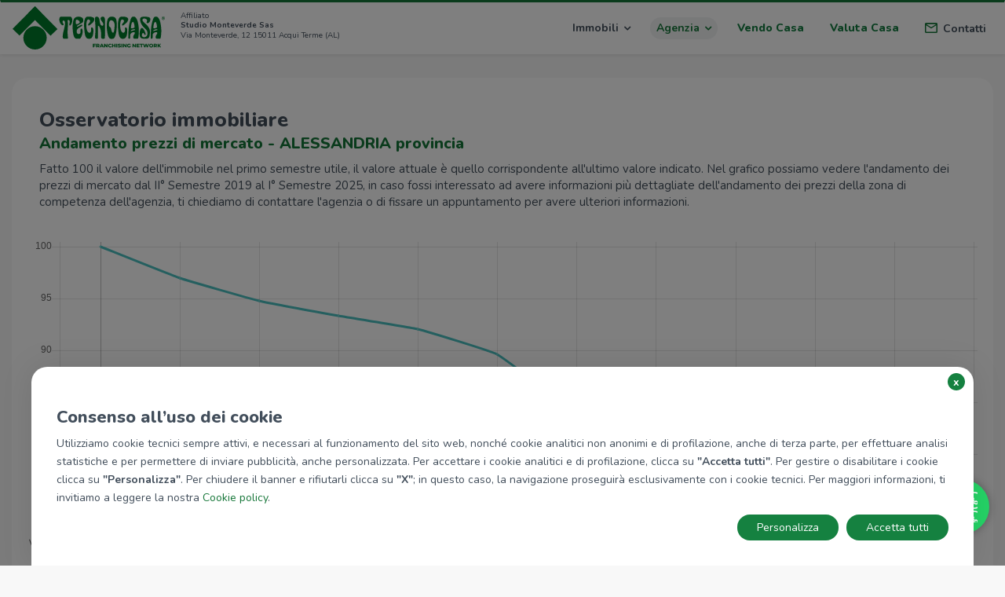

--- FILE ---
content_type: text/html; charset=UTF-8
request_url: https://acquiterme1.tecnocasa.it/acqui-terme/acqui-terme/borsino-immobiliare
body_size: 15956
content:
<!DOCTYPE html>
<html>
	<head>
		<title>Quotazioni Immobiliari | Agenzia Tecnocasa di Acqui Terme</title>
		            <link href='https://acquiterme1.tecnocasa.it/acqui-terme/acqui-terme/borsino-immobiliare' rel='canonical' />
        				<meta name="description" content="Banca dati delle quotazioni immobiliari" />
				
		<meta charset="utf-8">
		<meta name="viewport" content="width=device-width, initial-scale=1.0, maximum-scale=1.0, user-scalable=no">
		<meta name="HandheldFriendly" content="true">
		
		<link rel="shortcut icon" href="https://acquiterme1.tecnocasa.it/web/tecnocasa/img/favicon.ico">
		<link rel="preconnect" href="https://fonts.gstatic.com">
		<link href="https://fonts.googleapis.com/css2?family=Nunito:ital,wght@0,300;0,400;0,700;0,800;1,300;1,400;1,700;1,800&display=swap" rel="stylesheet">

				
		<link rel="stylesheet" type="text/css" href="https://maxcdn.bootstrapcdn.com/font-awesome/4.4.0/css/font-awesome.min.css">
		<link rel="stylesheet" type="text/css" href="https://acquiterme1.tecnocasa.it/vendor/bootstrap/dist/css/bootstrap.min.css?r=202512041500" media="screen">	
		<link rel="stylesheet" type="text/css" href="https://acquiterme1.tecnocasa.it/vendor/bootstrap-select/dist/css/bootstrap-select.min.css?r=202512041500">
		<link rel="stylesheet" type="text/css" href="https://acquiterme1.tecnocasa.it/vendor/awesome-bootstrap-checkbox/awesome-bootstrap-checkbox.css?r=202512041500">
		<link rel="stylesheet" type="text/css" href="https://acquiterme1.tecnocasa.it/vendor/font-awesome/css/font-awesome.min.css">
				<link rel="stylesheet" type="text/css" href="https://acquiterme1.tecnocasa.it/web/default/css/splide.min.css">
				<link rel="stylesheet" type="text/css" href="https://acquiterme1.tecnocasa.it/web/default/css/image-compare-viewer.min.css">
		<link rel="stylesheet" type="text/css" href="https://acquiterme1.tecnocasa.it/web/default/css/style.css?r=202512041500" />
		<link rel="stylesheet" type="text/css" href="https://acquiterme1.tecnocasa.it/web/default/css/mobile.css?r=202512041500" /> 
		<link rel="stylesheet" type="text/css" href="https://acquiterme1.tecnocasa.it/web/tecnocasa/css/style.css?r=202512041500" />
		<link rel="stylesheet" type="text/css" href="https://acquiterme1.tecnocasa.it/web/tecnocasa/css/mobile.css?r=202512041500" />	
		<link rel="stylesheet" type="text/css" href="https://acquiterme1.tecnocasa.it/web/tecnocasa/css/it.css?r=202512041500" />
		<link rel="stylesheet" type="text/css" href="https://acquiterme1.tecnocasa.it/web/default/css/jslider.css?r=202512041500">
		<link rel="stylesheet" type="text/css" href="https://acquiterme1.tecnocasa.it/web/default/css/jslider.round.plastic.css?r=202512041500">
		
					<link rel="stylesheet" href="https://cookie-banner.medialabtc.it/style/tecnocasa.css">
		
		<script>
			var nazione             = 'it';
			var lang                = 'it';
			var IDAGENZIA             = 'alhs8P';
            window.facebook_app_id  = "2083347255080216";
			var aLang               = {"appuntamentoRichiesto":"Appuntamento richiesto!","attendiConferma":"Attendi la conferma da parte dell'agenzia","avraiNotizie":"Avrai presto notizie da parte dell'agenzia","contattaci":"Contattaci","prezzo":"&euro; {0}","annulla":"ANNULLA","fermata":"Fermata","fissaAppuntamento":"Fissa un appuntamento","moretext":"leggi tutto","lesstext":"chiudi","controllaCurriculum":"1","modalDettaglio":"1","hrefConferma":"{0}?form={1}","hrefConfermaGen":"{0}?form=cs","anni":"anni","condizioniGeneraliHide":"0","verifyemail":"Inserisci un indirizzo email valido","checkemail":"Email inserita non uguale alla verifica email.","checkuser":"Nessun utente con questa email!","checkcodicefiscale":"Inserisci una codice fiscale valido!","required":"Campo obbligatorio.","remote":"Imposta un valore per questo campo.","url":"Inserisci un URL corretto.","date":"Inserisci una data valida.","dateISO":"Inserisci una data nel formato (ISO).","number":"Inserisci un numero valido.","digits":"Inserisci un numero positivo valido","creditcard":"Inserisci un numero valido di carta di credito.","equalTo":"Inserisci nuovamente lo stesso valore.","accept":"Inserisci un valore con estensione valida.","maxlength":"Inserisci al massimo {0} caratteri.","minlength":"Inserisci al minimo {0} caratteri.","rangelength":"Inserisci un valore compreso tra {0} e {1} caratteri di lunghezza.","range":"Inserisci un valore compreso tra {0} e {1}.","richiesta_inviata":"Richiesta inviata con successo","richiediInformazioni":"Richiedi informazioni","max":"Inserisci un valore minore uguale a {0}.","min":"Inserisci un valore maggiore uguale a {0}.","ismailortel":"Inserire una email o telefono.","isnomeocognome":"Inserire un nome o cognome.","circa":"Circa","short_minutes":"min","seleziona":"Seleziona"};
            var origine             = 'agenzia';
			window.tecnomapsEndpoint = 'https://maps.medialabtc.it'
		</script>
		<script src="https://browser.sentry-cdn.com/5.15.5/bundle.min.js" integrity="sha384-wF7Jc4ZlWVxe/L8Ji3hOIBeTgo/HwFuaeEfjGmS3EXAG7Y+7Kjjr91gJpJtr+PAT" crossorigin="anonymous"></script>
		<script>
			Sentry.init({
				beforeSend: function (event, hint) {
					// Drop all events if query string includes `fbclid` string
					// due to facebook crawlers issues
					if (location.search.indexOf('fbclid') !== -1) return null;

					//ignore Network Error that will be customized in advalytics bundle
					if(hint.originalException.message == 'Network Error') return null


					// Otherwise just let it though
					return event;
				},
				dsn: 'https://55ff59f80a0a4d8db647ec265bf5eff9@sentry.medialabtc.it/22', 
				environment: 'production',
				ignoreErrors: [/^Unexpected end of input$|Object Not Found Matching Id/],
			});
		</script>

		<script type="text/javascript">var sPath = "https://acquiterme1.tecnocasa.it/web/tecnocasa/img/";</script>
		<script type="text/javascript" src="https://acquiterme1.tecnocasa.it/vendor/jquery/dist/jquery.js?r=202512041500"></script>
		<script type="text/javascript" src="https://acquiterme1.tecnocasa.it/vendor/jquery.cookie-min/jquery.cookie.js?r=202512041500"></script>
		<script type="text/javascript" src="https://acquiterme1.tecnocasa.it/vendor/jquery-touchswipe/jquery.touchSwipe.min.js?r=202512041500"></script>
		<script type="text/javascript" src="https://acquiterme1.tecnocasa.it/web/default/js/jquery.validate.min.js?r=202512041500"></script>
		<script type="text/javascript" src="https://acquiterme1.tecnocasa.it/web/default/js/jquery.validate.ext.js?r=202512041500"></script>
		<script type="text/javascript" src="https://acquiterme1.tecnocasa.it/web/default/js/parallax.js?r=202512041500"></script>
		
		<!--[if lt IE 9]>
		<script type="text/javascript" src="https://acquiterme1.tecnocasa.it/vendor/html5shiv/dist/html5shiv.min.js?r=202512041500"></script>
		<script type="text/javascript" src="https://acquiterme1.tecnocasa.it/vendor/respond/dest/respond.min.js?r=202512041500"></script>
		<![endif]-->
		<script type="text/javascript" src="https://acquiterme1.tecnocasa.it/vendor/bootstrap/dist/js/bootstrap.min.js?r=202512041500"></script>
		<script type="text/javascript" src="https://acquiterme1.tecnocasa.it/vendor/bootstrap-select/dist/js/bootstrap-select.min.js"></script>	
		<script type="text/javascript" src="https://acquiterme1.tecnocasa.it/vendor/jquery.cookie-min/jquery.cookie.js?r=202512041500"></script>
		
		<link rel='stylesheet' type="text/css" href='https://maps.medialabtc.it/css/2.0/bundle.css?r=202512041500' />
		<script type="text/javascript" src="https://acquiterme1.tecnocasa.it/web/default/js/image-compare-viewer.min.js"></script>
		
		<meta property="og:title" content="Quotazioni Immobiliari | Agenzia Te" />
		<meta property="og:description" content="Banca dati delle quotazioni immobiliari" />
				

						<meta property="og:image" content="https://acquiterme1.tecnocasa.it/web/tecnocasa/img/logo_claim_tecnocasa_it.png" />
			
		<meta property="og:type" content="article" />
		 		
		
					<!-- Google Tag Manager -->
			<script>(function(w,d,s,l,i){w[l]=w[l]||[];w[l].push({'gtm.start':
			new Date().getTime(),event:'gtm.js'});var f=d.getElementsByTagName(s)[0],
			j=d.createElement(s),dl=l!='dataLayer'?'&l='+l:'';j.async=true;j.src=
			'https://www.googletagmanager.com/gtm.js?id='+i+dl;f.parentNode.insertBefore(j,f);
			})(window,document,'script','dataLayer','GTM-W8M4WP8');</script>
			<!-- End Google Tag Manager -->
		
		
	</head>
	
	<body data-spy="scroll" data-target="#nav-wrapper" data-offset="50" class="borsinoImmobiliare it">
					<!-- Google Tag Manager (noscript) -->
			<noscript><iframe src="https://www.googletagmanager.com/ns.html?id=GTM-W8M4WP8"
			height="0" width="0" style="display:none;visibility:hidden"></iframe></noscript>
			<!-- End Google Tag Manager (noscript) -->
				<div id="app">
			<div id="sb-site">
				<div class="boxed side-collapse-container">
					 <nav class="navbar navbar-main">
	<div
		class="container-fluid">
		<!-- Brand and toggle get grouped for better mobile display -->
		<div class="navbar-header">
			<div>
			<a class="navbar-brand" href="/">
				<img
					src="https://acquiterme1.tecnocasa.it/web/tecnocasa/img/logo_claim_tecnocasa_it.svg"
					alt="" height="55"
					class="logo"
				>
			</a>
						<div class="pull-left dati-affiliato">
				<p>Affiliato</p>
				<h2>Studio Monteverde Sas</h2>
				<p>Via Monteverde, 12 15011 Acqui Terme (AL)</span></p>
			</div>
						</div>
			<div aria-expanded="false" class="navbar-toggle collapsed" data-target="#navmenu" data-toggle="collapse">
								<button id="burger-icon">
					<span class="icon-bar"></span>
					<span class="icon-bar"></span>
					<span class="icon-bar"></span>
					<span class="sr-only">Toggle navigation</span>
				</button>
			</div>
		</div>
		
		
		<!-- Collect the nav links, forms, and other content for toggling -->
		<div class="collapse navbar-collapse side-collapse" id="navmenu">
			<ul class="nav navbar-nav navbar-right">
				<li class="dropdown show">
	<a  class="dropdown-toggle" href="#" role="button" id="dropdownMenuLink" data-toggle="dropdown" aria-haspopup="true" aria-expanded="false">
		Immobili
		<i class="fa fa-angle-down" aria-hidden="true"></i>
	</a>
	<div class="dropdown-menu" aria-labelledby="dropdownMenuLink">
		<ul class="list-unstyled ">
							<li class="">
					<a href="https://acquiterme1.tecnocasa.it/immobili-in-vendita">Immobili in vendita</a>
				</li>
										<li class="">
					<a href="https://acquiterme1.tecnocasa.it/immobili-in-affitto">Immobili in affitto</a>
				</li>
								</ul>
	</div>
</li>
<li class="dropdown  active ">
	<a role="button" aria-haspopup="true" aria-expanded="false"  class="dropdown-toggle" data-toggle="dropdown">
		Agenzia
		<i class="fa fa-angle-down" aria-hidden="true"></i>
	</a>
	<div class="dropdown-menu">
		<ul class="list-unstyled ">

			<li class="">
				<a href="https://acquiterme1.tecnocasa.it/acqui-terme/acqui-terme/chi-siamo">Chi siamo</a>
			</li>

			<li class="">
				<a href="https://acquiterme1.tecnocasa.it/acqui-terme/acqui-terme/la-nostra-zona">La nostra zona</a>
			</li>

			<li class="">
				<a href="https://acquiterme1.tecnocasa.it/acqui-terme/acqui-terme/servizi-offerti">Servizi Offerti</a>
			</li>
						<li class=" active ">
				<a href="https://acquiterme1.tecnocasa.it/acqui-terme/acqui-terme/borsino-immobiliare">Osservatorio immobiliare</a>
			</li>
						<li class="">
				<a href="https://acquiterme1.tecnocasa.it/acqui-terme/acqui-terme/lavora-con-noi">Lavora con noi</a>
			</li>
			<li class="">
				<a href="https://acquiterme1.tecnocasa.it/valutazione-agenzia">Valutazione agenzia</a>
			</li>

		</ul>
	</div>
</li>

<li class="highlights ">
	<a href="https://acquiterme1.tecnocasa.it/acqui-terme/acqui-terme/valuta-il-tuo-immobile">
					Vendo Casa
			</a>
</li>
<li class="highlights ">
	<a href="https://acquiterme1.tecnocasa.it/acqui-terme/acqui-terme/valuta-casa">
					Valuta Casa
			
	</a>
</li>
<li class="contatti-button">
	<div class="menuDesktopContatti" data-page="agenzia" href="#agencyContact"><span class="letter"></span>Contatti</div>
</li>			</ul>
		</div>


		<!-- /.navbar-collapse -->
	</div>
	<!-- /.container-fluid -->
</nav>
<!-- <div class="row dati-affiliato only-xs text-center">
	<div class="col-sm-12 col-xs-12">
		<h2>Studio Monteverde Sas</h2>
		<p> - Acqui Terme</p>
	</div>
</div> -->
<div class="clearfix"></div>
 					
	<div class="content">
		<div class="container borsinoImmobiliare mt-30">
			<div class="box">
				<div class="sezioneTitolo row">

					 <div class="col-md-12">
						<h2>Osservatorio immobiliare<br />
							<span class="sezioneSottotitolo">
								 Andamento prezzi di mercato
																	- ALESSANDRIA  provincia
									 
							</span>
						</h2>
					</div> 
				</div>

									<div class="row">
						<div class="col-md-12"><p>Fatto 100 il valore dell'immobile nel primo semestre utile, il valore attuale è quello corrispondente all'ultimo valore indicato.
			Nel grafico possiamo vedere l'andamento dei prezzi di mercato dal II&deg; Semestre 2019 al I&deg; Semestre 2025, in caso fossi interessato ad avere informazioni più dettagliate dell'andamento dei prezzi della zona di competenza dell'agenzia, ti chiediamo di contattare l'agenzia o di fissare un appuntamento per avere ulteriori informazioni.</p></div>
					</div>
					<div id="borsinoImmobiliareChartBox">
						<canvas id="borsinoImmobiliareChart"></canvas>
					</div>
					
					<div>
						<strong><p>Variazione percentuale dei prezzi.</strong></p>
					</div>
					
					<div id="borsinoImmobiliareTableBox">
						<table class="borsinoImmobiliareTable" border="1">
							<tr>
																											<th id="label-borsino-0">II&deg; Sem 2019</th>
																																				<th id="label-borsino-1">I&deg; Sem 2020</th>
																																				<th id="label-borsino-2">II&deg; Sem 2020</th>
																																				<th id="label-borsino-3">I&deg; Sem 2021</th>
																																				<th id="label-borsino-4">II&deg; Sem 2021</th>
																																				<th id="label-borsino-5">I&deg; Sem 2022</th>
																																				<th id="label-borsino-6">II&deg; Sem 2022</th>
																																				<th id="label-borsino-7">I&deg; Sem 2023</th>
																																				<th id="label-borsino-8">II&deg; Sem 2023</th>
																																				<th id="label-borsino-9">I&deg; Sem 2024</th>
																																				<th id="label-borsino-10">II&deg; Sem 2024</th>
																																				<th id="label-borsino-11">I&deg; Sem 2025</th>
																																									</tr>
							<tr>

																											<td id="borsino0" valore="100.0" label="II&deg; Semestre 2019">
																							0,0
																					</td>
																																				<td id="borsino1" valore="97.0" label="I&deg; Semestre 2020">
																							-3.0
																					</td>
																																				<td id="borsino2" valore="94.8" label="II&deg; Semestre 2020">
																							-2.3
																					</td>
																																				<td id="borsino3" valore="93.3" label="I&deg; Semestre 2021">
																							-1.6
																					</td>
																																				<td id="borsino4" valore="92.0" label="II&deg; Semestre 2021">
																							-1.3
																					</td>
																																				<td id="borsino5" valore="89.6" label="I&deg; Semestre 2022">
																							-2.7
																					</td>
																																				<td id="borsino6" valore="84.1" label="II&deg; Semestre 2022">
																							-6.1
																					</td>
																																				<td id="borsino7" valore="82.0" label="I&deg; Semestre 2023">
																							-2.5
																					</td>
																																				<td id="borsino8" valore="79.8" label="II&deg; Semestre 2023">
																							-2.7
																					</td>
																																				<td id="borsino9" valore="78.8" label="I&deg; Semestre 2024">
																							-1.2
																					</td>
																																				<td id="borsino10" valore="77.4" label="II&deg; Semestre 2024">
																							-1.8
																					</td>
																																				<td id="borsino11" valore="76.5" label="I&deg; Semestre 2025">
																							-1.1
																					</td>
																																									</tr>
						</table>
					</div>
					<div class="borsinofonte">
						<p>Fonte: Ufficio Studi Gruppo Tecnocasa</p>
					</div>
				
				<div class="clearfix"></div>
			</div>
		</div>
	</div>

					 
<div class="footerStiky">

		<div class="box_whatsapp hidden">
		<a href="https://wa.me/+393939171374" target="_blank">
		<div class="whatsapp_icon">
			<div class="wa-icon" style="mask-image: url('/web/default/img/whatsapp.svg');" alt="Apri Whatsapp"></div>
		</div>
	</a>
	</div>

	<div class="clearfix"></div>
	<div id="bottom-bar">
		<div class="insegnaAffiliato">
			<div class="logoContatti">
				<img src="https://acquiterme1.tecnocasa.it/web/tecnocasa/img/logo_claim_tecnocasa_it_pin.svg">
			</div>
			<div class="datiAffiliato">
				Affiliato<br/><strong>Studio Monteverde Sas</strong><br/>Via Monteverde, 12 15011 Acqui Terme (AL)
							</div>
		</div>
		<div class="bottomBar contatti">
			<div class="ico_tel">
									<a class="agenziaTelefono" href="tel:0144325516"><img src="/web/default/img/icone/icon-phone.svg" alt="Tel" class="icon"/> 0144325516</a>
				
							</div>
			<div class="ico_mail">
				<a href="mailto:alhs8@tecnocasa.it"><img src="/web/default/img/icone/icon-mail.svg" alt="alhs8@tecnocasa.it" class="icon"/>alhs8@tecnocasa.it</a>
			</div>

							<div class="ico_whatsapp">
					<a target="_blank" href="https://wa.me/+393939171374"><img src="/web/default/img/icone/icon-whatsapp-color.svg" alt="+393939171374" class="icon"/>+393939171374</a>
				</div>
					</div>

		 			<div class="pull-right">
				<ul class="bottom-nav">
					<li class="highlights ">
						<a href="https://acquiterme1.tecnocasa.it/acqui-terme/acqui-terme/valuta-il-tuo-immobile">
															Vendo Casa
													</a>
					</li>
					<li class="highlights">
						<a href="https://acquiterme1.tecnocasa.it/acqui-terme/acqui-terme/valuta-casa">
															Valuta Casa
													</a>
					</li>
				</ul>
				<button id="fissaAppuntamentoButton" class="btn-scopri light"><img src="/web/default/img/icone/appointment.svg" alt="Fissa un appuntamento" class="icon"/>Fissa un appuntamento</button>
				<button class="btn-scopri menuDesktopContatti"><img src="/web/default/img/icone/ico-mail-white.svg" alt="Contatti" class="icon mail"/>Contatti</button>
			</div> 	</div>

	<div class="footerMenu" >
		 
    <div class="container-fluid">
        <div class="row footerMenuFluid">
            <div class="col-sm-12 col-xs-12 no-sm">
                            </div>
            <div class="footerMenuImmagine col-xs-12 col-lg-3 margin-bottom30">
                <img src="https://acquiterme1.tecnocasa.it/web/default/img/logo_footer_it.svg" alt="Tecnocasa Group Logo" height="40">
                <div class="social-desk mt-1">
                    <a rel="noopener" href="https://www.facebook.com/GruppoTecnocasa/" target="_blank"><img alt="facebook" src="https://acquiterme1.tecnocasa.it/web/default/img/icone/facebook.svg" height="35" width="35"></a> 
                    <a rel="noopener" href="https://www.instagram.com/tecnocasa.group/" target="_blank"><img alt="instagram" src="https://acquiterme1.tecnocasa.it/web/default/img/icone/instagram.svg" height="35" width="35"></a>
                    <a rel="noopener" href="https://www.youtube.com/user/tecnocasafranchising" target="_blank"><img alt="youtube" src="https://acquiterme1.tecnocasa.it/web/default/img/icone/youtube.svg" height="35" width="35"></a>
                    <a rel="noopener" href="https://www.linkedin.com/company/tecnocasa/" target="_blank"><img alt="linkedin" src="https://acquiterme1.tecnocasa.it/web/default/img/icone/linkedin.svg" height="35" width="35"></a>
                    <a rel="noopener" href="https://twitter.com/GroupTecnocasa" target="_blank"><img alt="twitter" src="https://acquiterme1.tecnocasa.it/web/default/img/icone/twitter.svg" height="35" width="35"></a>
                    <a rel="noopener" href="https://whatsapp.com/channel/0029Vb3O8Yg1dAw31zA5c11v" target="_blank"><img alt="whatsapp" src="https://acquiterme1.tecnocasa.it/web/default/img/icone/whatsapp2.svg" height="35" width="35"></a>
                     <a rel="noopener" href="https://www.threads.net/@tecnocasa.group?xmt=AQGzJ-rkfoTOe7NQTtppwTuo6_-gE3aw28IZ2rBzFvLEo0k" target="_blank"><img alt="threads" src="https://acquiterme1.tecnocasa.it/web/default/img/icone/threads.svg" height="35" width="35"></a>
                </div>

            </div>
            <div class="col-xs-12 col-lg-4">
                <div class="row restore-row-margin">
                    <div class="col-md-6 col-xs-12">
                        <ul class="list-unstyled">
                             <h4>azienda</h4> 
                            <li>
                                <a href="https://www.tecnocasagroup.it/la-storia/" target="_blank">Chi siamo</a>
                            </li>
                            <li>
                                <a href="https://www.tecnocasa.it/network-gruppo.html" target="_blank">Network del Gruppo</a>
                            </li>                            
                            <li>
                                <a href="https://www.tecnocasagroup.it/la-struttura/" target="_blank">Struttura del Gruppo</a>
                            </li>
                            <li>
                                <a href="https://www.tecnocasagroup.com/dovesiamo/" target="_blank">Nel mondo</a>
                            </li>
                            <li>
                                <a href="https://acquiterme1.tecnocasa.it/acqui-terme/acqui-terme/lavora-con-noi">Lavora con noi</a>
                            </li>
                            <li>
                                <a href="https://www.tecnocasagroup.it/responsabilita-ambientale/" target="_blank">Responsabilità Ambientale</a>
                            </li>
                            <li>
                                <a href="https://www.tecnocasagroup.it/responsabilita-sociali/" target="_blank">Responsabilità Sociale</a>
                            </li>
                                                    </ul>
                    </div>
                    <div class="col-md-6 col-xs-12">
                        <ul class="list-unstyled">
                            <li>                                
                                <h4>News </h4> 
                                <a href="https://news.tecnocasagroup.it" target="_blank">News dal Gruppo Tecnocasa</a>
                            </li>
                            <div id="sede"><h4><a href="https://news.tecnocasagroup.it/contatti/" target="_blank" class="bold">Sede nazionale</a></h4></div>
                        
                            <a href="https://www.tecnocasa.it" target="_blank">tecnocasa.it</a> <br>
                            <a href="https://www.tecnorete.it" target="_blank">tecnorete.it</a> <br>
                            <a href="https://www.kiron.it" target="_blank">kiron.it</a>                            
                        </ul>
                    </div>
                </div>

            </div>

            <div class="col-xs-12 col-lg-4  svg-container">
                <div class="footer-links world">
                    <h4>Tecnocasa nel mondo </h4> 
                    <a rel="noopener" href="https://www.tecnocasa.it" target="_blank">Italia</a>,
                    <a rel="noopener" href="https://www.tecnocasa.es" target="_blank">Spagna</a>,
                    <a rel="noopener" href="https://www.tecnocasa.it/ungheria.html" target="_blank">Ungheria</a>,
                    <a rel="noopener" href="https://www.tecnocasa.it/messico.html" target="_blank">Messico</a>,
                    <a rel="noopener" href="https://www.tecnocasa.it/polonia.html" target="_blank">Polonia</a>,
                    <a rel="noopener" href="https://www.tecnocasa.fr" target="_blank">Francia</a>,<br />
                    <a rel="noopener" href="https://www.tecnocasa.tn" target="_blank">Tunisia</a>,
                    <a rel="noopener" href="https://www.tecnocasa.it/thailandia.html" target="_blank">Thailandia</a>,
                    <a rel="noopener" href="https://sanmarino1.tecnocasa.it/sanmarino/sanmarino/" target="_blank">Repubblica di San Marino</a>
                    <div><a href="#" id="cookie-settings-btn" class="cookie-button"></a></div>
                </div>
                
                <svg id="b4d30dde-1932-41f6-bad6-e6c945a455a6" data-name="object" xmlns="http://www.w3.org/2000/svg" xmlns:xlink="http://www.w3.org/1999/xlink" viewBox="0 0 854.31 264.64" preserveAspectRatio="xMidYMid slice" class="svg-content">
                    <image width="3511" height="1726" transform="translate(6.71 -65.4) scale(0.24)" xlink:href="https://acquiterme1.tecnocasa.it/web/default/img/world.gif"></image> <g class="pin">
                    <circle cx="450.28" cy="80.47" r="6.67" style="fill: rgb(103, 111, 113);"></circle> 
                    <circle cx="450.28" cy="80.47" r="11.32" style="fill: none; stroke: rgb(103, 111, 113); stroke-miterlimit: 10; stroke-width: 3px;"></circle></g> 
                    <g class="pin"><circle cx="409.39" cy="77.6" r="6.67" style="fill: rgb(103, 111, 113);"></circle></g> 
                    <g class="pin"><circle cx="469.39" cy="63.6" r="6.67" style="fill: rgb(103, 111, 113);"></circle></g> 
                    <g class="pin"><circle cx="426.93" cy="55.63" r="6.67" style="fill: rgb(103, 111, 113);"></circle></g> 
                    <g class="pin"><circle cx="477.11" cy="33.86" r="6.67" style="fill: rgb(103, 111, 113);"></circle></g> 
                    <g class="pin"><circle cx="433.45" cy="98.51" r="6.67" style="fill: rgb(103, 111, 113);"></circle></g> 
                    <g class="pin"><circle cx="646.33" cy="140.73" r="6.67" style="fill: rgb(103, 111, 113);"></circle></g> 
                    <g class="pin"><circle cx="165.33" cy="159.66" r="6.67" style="fill: rgb(103, 111, 113);"></circle></g>
                </svg>
                
            </div>
            
        </div>
    </div>
 		 <div class="container-fluid copy">
	<div class="row">
		<div class="col-xs-12 text-center">

			<p>2025 Tecnocasa Franchising S.p.A. - P. IVA 08365160152 - Via Monte Bianco 60/A 20089 Rozzano (MI). Ogni agenzia ha un proprio titolare ed &egrave; autonoma.
			
				<a href="https://acquiterme1.tecnocasa.it/privacy/policy/" target="_blank">Privacy policy</a> |
				<a href="https://www.tecnocasa.it/privacy/policy-utilizzo.html" target="_blank">Policy utilizzo</a> |
				<a href="https://acquiterme1.tecnocasa.it/privacy/cookies/">Cookie policy</a> 

			</p>
		</div>
	</div>
</div> 	</div>

	<div class="modal fade" id="modalContatti" tabindex="-1" role="dialog" aria-labelledby="myModalLabel">
		<div class="modal-dialog" role="document">
			<div class="modal-content">
				<div class="modal-header">
					<button type="button" class="close" data-dismiss="modal" aria-label="Close"><span aria-hidden="true">&times;</span></button>
					<h4 class="modal-title richiediInformazioni">Richiedi informazioni</h4>
				</div>
				
				<div class="modal-body">
					<div class="formcontatti">
	<h4>contattaci</h4>
	<p>Sei alla ricerca dell&#039;immobile dei tuoi sogni? Richiedi informazioni ai nostri professionisti senza impegno, sarai ricontattato appena possibile.</p>
	<form id="form_contatti" method="post">
		<input type="hidden" name="lang" value="it" />
		<input type="hidden" name="sezione" value="generico" />
		<input type="hidden" name="idAgenzia" value="alhs8" />
		<input type="hidden" name="idImmobile" value="" />
		<div class="form-inline row">
						<div class="form-group col-sm-6">
				<label for="fc_nome">Nome</label>
				<input type="text" class="form-control input-dkt" name="nome" maxlength="100" id="fc_nome">
			</div>
			<div class="form-group col-sm-6">
				<label for="fc_cognome">Cognome</label>
				<input type="text" class="form-control input-dkt" name="cognome" id="fc_cognome" maxlength="100">
			</div>
					</div>

				
		<div class="form-inline row">
			<div class="form-group col-sm-6">
				<label for="fc_email">Email</label>
				<input type="email" class="form-control input-dkt" name="email" maxlength="100" id="fc_email">
			</div>
			<div class="form-group col-sm-6">
				<label for="fc_telefono">Telefono</label>
				<input type="text" class="form-control input-dkt" name="telefono" maxlength="20" id="fc_telefono">
			</div>
		</div>
		
		<div class="form-group row">
			<div class="col-sm-12">
				<label for="fc_messaggio">Messaggio</label>
				<textarea maxlength="500" class="form-control textarea-dkt" name="messaggio"  maxlength="3999" id="fc_messaggio" row="5"></textarea>
			</div>
		</div>
		
		 <div class="col-md-12 col-xs-12">
	<div>
		<input id="labelfc_privacy_imm" name="privacyBase" value="2" class="styled" type="hidden">
		<label for="labelfc_privacy_imm" class="privacy">
			Informativa relativa al trattamento dei dati personali - Artt. 13 del Regolamento (UE) 2016/679 ("GDPR") [<a href='/privacy/generico/' target='_blank'>Leggi</a>]
		</label>
	</div>
</div>
<div class="row">
	<div class="col-md-8">
		<div class="checkbox" id="divPrivacyMK">
			<input id="labelfc_privacy" name="privacyMarketing" value="16" class="styled" type="checkbox">
			<label for="labelfc_privacy" class="privacy">
				<a style="cursor:pointer" data-toggle="tooltip" title="" data-original-title="Invio da parte dell’Affiliato di materiale pubblicitario inerente i servizi di vendita/locazione di unità immobiliari, compimento di ricerche di mercato, comunicazione commerciale attraverso modalità di contatto sia tradizionali (posta cartacea, chiamate tramite operatore) che automatizzate (sms, e-mail, messaggistica elettronica e/o Whatsapp)">
					Consenso per l'invio di comunicazioni commerciali da parte dell'affiliato.
				</a>
			</label>
		</div>
	</div>
	
	<div class="col-md-4 text-right">
		<button type="button" id="inviaFormContatti" class="btn btn-scopri">Invia</button>
	</div>
</div> 
	</form>
</div>
				</div>
			</div>
		</div>
	</div>

	<div class="modal fade" id="modalRisultato" tabindex="-1" role="dialog" aria-labelledby="myModalLabel">
		<div class="modal-dialog" role="document">
			<div class="modal-content">
				<div class="modal-header">
					<button type="button" class="close" data-dismiss="modal" aria-label="Close"><span aria-hidden="true">&times;</span></button>
					<div id="modalRisultatoTitolo"></div>
				</div>
				
				<div class="modal-body">
					<div id="modalRisultatoTesto"></div>
				</div>
			</div>
		</div>
	</div>

	
<link rel="stylesheet" type="text/css" href="https://acquiterme1.tecnocasa.it/web/default/css/bootstrap-datetimepicker.css?r=202512041500">

<div id="formInviaAppuntamento" class="modal fade bs-example-modal-lg" tabindex="-1" role="dialog" aria-labelledby="gridSystemModalLabel">
	<span id="inviaFissaAppuntamento" data-conferma="https://acquiterme1.tecnocasa.it/contatti/conferma" ></span>
	<div class="modal-dialog vertical-align-center" role="document">
		<div class="modal-content">	
			<div class="modal-header" id="appuntamentoFisico">
				<button type="button" class="close" data-dismiss="modal" aria-label="Close"><span aria-hidden="true">&times;</span></button>
				<div class="alertMailFissa col-md-9  pull-left">
					<h4 class="modal-title richiediInformazioni" id="gridSystemModalLabel">Fissa un appuntamento</h4>
				</div>				
			</div>
			<div class="modal-header" id="appuntamentoRemoto" style="display:none">
				<button type="button" class="close" data-dismiss="modal" aria-label="Close"><span aria-hidden="true">&times;</span></button>
				<div class="alertFissa col-md-2 col-sm-2 pull-left">
					<img id="iconaFissaAppuntamento2" src="https://acquiterme1.tecnocasa.it/web/default/img//ico_visitacomodita.png">
				</div>
				<div class="alertMailFissa col-md-9 col-sm-9 pull-left">
					<h4 class="modal-title richiediInformazioni" id="gridSystemModalLabel2">Prenota la tua visita in comodità</h4>
						Fissa un appuntamento con un agente per visitare l'immobile direttamente dal tuo divano
				</div>				
			</div>
			<div class="modal-body">
				<p>Compila il modulo per fissare un appuntamento. Verrai ricontattato al più presto!</p>
				<div class="fullGreen" style="display:none">
					<i class="fa fa-check-circle" aria-hidden="true"></i>
					<p id="fissaAppuntamentoSuccess" style="display:none">La mail è stata inviata con successo!</p>
					<p id="fissaAppuntamentoAlready" style="display:none">Hai già richiesto un appuntamento per questo immobile!</p>
				</div>
	 			<div class="formInviaAppuntamentoClass row">
					<form id="form_fissaAppuntamento" method="post">
						<div class="loader">
	<div class="spinner">
		<div class="bounce1"></div>
		<div class="bounce2"></div>
		<div class="bounce3"></div>
	</div>
	<div class="loader-overlay"></div>
</div>						<input type="hidden" name="lang" value="it" />
						<input type="hidden" name="idAgenzia" value="alhs8" />
		                <input type="hidden" name="idImmobile" value="" />
						<input type="hidden" name="rete" value="tec" />
						<input type="hidden" name="dataAppuntamento" id="dataAppuntamento" value="2025-12-11">
						<input type="hidden" name="urlCancellazione" value="https://www.tecnocasa.it/cancellazione.html">
																		<div class="row">

							<div class="col-sm-6 col-sx-12">
								<label>Seleziona il giorno</label>
								<div style="overflow:hidden;">
									<div class="form-group">
										<div class="row">
											<div class="col-md-12 padding0">
												<div id="dataAppuntamentoPicker"></div>
											</div>
										</div>
									</div>
								</div>
							</div>

							<div class="col-sm-6 col-sx-12">
								<div class="form-inline row">
									<div class="form-group col-md-6 col-xs-6">
										<input type="radio" name="tipologia" id="fissaApp_tipologia_1"  value="1" required>
  										<label for="fissaApp_tipologia_1">In agenzia</label>
									</div>
									<div class="form-group col-md-6 col-xs-6">
										<input type="radio" name="tipologia" id="fissaApp_tipologia_2"  value="2" required>
  										<label for="fissaApp_tipologia_2">Visita in comodità</label>
									</div>
									<div class="form-group col-md-12 col-xs-12">
										<label for="fissaApp_orario">Scegli una fascia oraria*</label>
										<select class="form-control input-dkt" name="orario" id="fissaApp_orario" required>
											<option>Seleziona</option>
											<option value="9:00 - 12:00">9:00 - 12:00</option>
											<option value="14:00 - 17:00">14:00 - 17:00</option>
											<option value="17:00 - 19:00">17:00 - 19:00</option>
										</select>
									</div>
									<div class="form-group col-md-12 col-xs-12">
										<label>Nome*</label>
										<input type="text" class="form-control input-dkt" maxlength="200" name="nome" id="fissaApp_nomedx" value="" required>
									</div>
									<div class="form-group col-md-12 col-xs-12">
										<label>Cognome*</label>
										<input type="text" class="form-control input-dkt" maxlength="200" name="cognome" id="fissaApp_cognomedx" value="" required>
									</div>

									<div class="form-group col-md-12 col-xs-12">
										<label>Email*</label>
										<input type="text" class="form-control input-dkt" maxlength="100" name="email" id="fissaApp_emaildx" value="" required>
									</div>
									<div class="form-group col-md-12 col-xs-12">
										<label>Telefono*</label>
										<input type="text" class="form-control input-dkt" maxlength="20" name="telefono" id="fissaApp_telefonodx" value="" required>
									</div>
									<div class="col-md-12 col-xs-12">
										<div class="form-group">
											 <div id="valutaImmobile" class="row mt-30">
	<div class="col-md-12">
		<div class="alert alert-warning p-10">Clicca su <b>Leggi</b> per aprire l'informativa </div>
		<div class="check-privacy">
			
			<input
				type="checkbox"
				onclick="return false;"
				value="2" 
				name="privacyBase"
				id="fc_privacyBaseappuntamento"
				class="form-check-input"
				required
			>
			<label class="form-check-label small" for="fc_privacyBaseappuntamento">
				Comunicando i miei dati dichiaro di aver letto e compreso l’informativa in merito al trattamento dei dati personali [<span class="apriPrivacy" data-form="appuntamento">Leggi</span>]
			</label>
		</div>
	</div>
</div>

<div class="modal fade" id="modalPrivacyappuntamento" tabindex="-1" role="dialog" aria-labelledby="Privacy">
	<div class="modal-dialog" role="document">
		<div class="modal-content">
			<div class="modal-header">
				<h4 class="modal-title">Attenzione</h4>
			</div>
			<div class="modal-body">
				<h2>INFORMATIVA RELATIVA AL TRATTAMENTO DEI DATI PERSONALI<br /><h2>ART. 13 DEL REGOLAMENTO (UE) 2016/679 (“GDPR”)<br />SITO WEB TECNOCASA.IT SEZIONE “VALUTA, VENDI, AFFITTA IMMOBILE”</h2>
            <h3>TITOLARI DEL TRATTAMENTO</h3>
            <p>Con riferimento al trattamento dei Suoi dati personali (“<strong>Dati</strong>”) connessi alla Sua richiesta per valutare, vendere o affittare un immobile (“<strong>Richiesta/e</strong>”), La informiamo che i titolari del trattamento (“<strong>Titolare/i</strong>”) dei Suoi Dati saranno:</p>
            <ul><li>L’affiliato/i Tecnocasa/Tecnorete (“<strong>Affiliato/i</strong>”) della zona dove è situato l’immobile relativo alla Sua Richiesta.</li></ul>
            <p>Ciascuno dei soggetti sopra indicati agirà in qualità di autonomo titolare del trattamento (“”). Nel caso decidesse di effettuare più Richieste relativi ad immobili situati in zone diverse, per ciascuna di esse potrebbe esservi un diverso Affiliato che opererà come titolare autonomo.</p>
            <p>Il nome dell’Affiliato/i che, in qualità di Titolare/i, tratterà i Suoi Dati per la gestione della Richiesta può essere reperito agevolmente e gratuitamente inviando una comunicazione scritta a Tecnocasa all’indirizzo mail a <a href='mailto:tecnocasa@tecnocasa.com' target='_top'>tecnocasa@tecnocasa.com</a> oppure a <a href='mailto:privacy@tecnocasa.com' target='_top'>privacy@tecnocasa.com</a>. In ogni caso potrà trovare i dati di contatto dell’Affiliato/i di riferimento <strong>all’interno della comunicazione di riscontro alla sua Richiesta</strong>.</p>
            <table class='table-dati table table-bordered table-condensed'>
            <thead><tr><th>PERCHÉ VENGONO TRATTATI I SUOI DATI PERSONALI E QUAL È LA CONDIZIONE CHE RENDE LECITO IL TRATTAMENTO?<br />IL CONFERIMENTO DEI DATI È OBBLIGATORIO?</th><th>PER QUANTO TEMPO CONSERVIAMO I SUOI DATI PERSONALI?</th></tr></thead>
            <tbody><tr><td><ul><li style="list-style-type: '1. '"><strong>Per gestire la sua richiesta di valutazione, vendita o affitto immobile</strong></li></ul>
            <p>A seconda della richiesta da Lei effettuata sul sito www.tecnocasa.it e/o www.tecnorete.it (sezione “Vendo/Affitto immobile” o “Valuta Immobile”) (“Sito”), i Suoi Dati saranno trattati dal Titolare/i per:</p>
            <ul><li style="list-style-type: upper-roman"><strong>farLa contattare dall’Affiliato/i della zona dove è situato l’immobile che desidera vendere e/o affittare attraverso modalità di contatto tradizionali (chiamate tramite operatore) e automatizzate (sms, WhatsApp, altri servizi di messaggistica istantanea ed e-mail);</strong></li><li style="list-style-type: upper-roman"><strong>nel caso in cui Lei desideri vendere, effettuare la valutazione dell’immobile in maniera automatizzata attraverso lo strumento del Tecnovalore e, successivamente, farLa contattare dall’Affiliato/i per una valutazione da effettuarsi di persona.</strong></li></ul>
            <p>La <strong>base giuridica</strong> che legittima il trattamento dei Dati è l’adempimento di obblighi pre-contrattuali e/o contrattuali a favore degli interessati.</p>
            <p>Il <strong>conferimento dei dati</strong> evidenziati con un asterisco nel modulo di raccolta (es. nome, cognome, indirizzo e-mail, numero di telefono, superficie, posizione geografica e tipologia dell’immobile) è obbligatorio per il conseguimento della finalità sopra descritta; l’eventuale rifiuto di fornire i Dati non ci consentirà di prendere in carico la Sua Richiesta e farLa contattare dall’Affiliato/i.</p></td>
            <td><p>I Suoi Dati saranno conservati dai Titolari per 12 mesi nel caso in cui, a seguito della Sua Richiesta, non segua alcuna altra attività.</p><p>Diversamente, i Suoi Dati potranno essere conservati dai Titolari sino a 10 anni dalla sottoscrizione dell’incarico all’Affiliato, ove tale incarico venga conferito.</p></td></tr>
            <tr><td> <ul><li style="list-style-type: '2. '"><strong>Rispetto degli obblighi di legge</strong></li></ul>
            <p>Rispettare e adempiere gli obblighi previsti da leggi, regolamenti, normative comunitarie, ordini e prescrizioni delle autorità competenti.</p>
            <p>La <strong>base giuridica</strong> che legittima il trattamento dei dati è l’adempimento di obblighi di legge.</p>
            <p>Il <strong>conferimento dei dati</strong> è necessario al fine di consentire ai Titolari l’adempimento degli obblighi di legge.</p>
            </td><td>I Suoi Dati potranno essere conservati sino a 10 anni dalla fruizione dei servizi per consentire ai Titolari di perseguire le finalità dichiarate.</td></tr><tr><td><ul><li style="list-style-type: '3. '"><strong>Gestione dei reclami e contenziosi</strong></li></ul>
            <p>Gestire i reclami e i contenziosi, prevenire frodi e attività illecite, nonché esercitare i diritti e tutelare gli interessi legittimi dei Titolari, ad esempio, il diritto di difesa in giudizio.</p>
            <p>La <strong>base giuridica</strong> che legittima il trattamento dei dati è l’interesse legittimo: l’interesse dei Titolari corrisponde al diritto di azione costituzionalmente garantito (art. 24 Cost.) e, in quanto tale, è socialmente riconosciuto come prevalente rispetto agli interessi del singolo soggetto interessato.</p>
            <p>Il <strong>conferimento dei dati</strong> è necessario al fine di consentire ai Titolari di gestire i reclami e i contenziosi, prevenire frodi e attività illecite, nonché esercitare i diritti e tutelare gli interessi legittimi dei Titolari, ad esempio, il diritto di difesa in giudizio.</p></td>
            <td>I Suoi Dati potranno essere conservati sino a 10 anni dalla fruizione dei servizi per consentire ai Titolari di perseguire le finalità dichiarate.</td></tr></tbody>
            <tfoot><tr><td colspan='2'>Decorsi i termini di conservazione sopra indicati, i Dati saranno distrutti, cancellati o resi anonimi.</td></tr></tfoot>
            </table>
            <h3>CATEGORIE DI DATI TRATTATI</h3>
            <p>Per il perseguimento della finalità di seguito riportate, gli Affiliati e Tecnocasa potranno raccogliere e trattare Suoi Dati quali dati di anagrafici e di contatto (es. nome, cognome, indirizzo e-mail, numero di telefono) ed eventualmente dati relativi all’immobile oggetto della Richiesta (es. superficie, tipologia e posizione geografica dell’immobile) di Suo interesse.</p>
            <h3>ACCESSO AI DATI DA PARTE DI INCARICATI E RESPONSABILI ESTERNI</h3>
            <p>I dati possono essere trattati dai dipendenti dei Titolari che, in ragione del ruolo ricoperto e della funzione svolta all’interno della società, sono stati debitamente autorizzati e hanno ricevuto adeguate istruzioni operative.</p>
            <p>I dati possono essere, altresì, trattati da soggetti esterni, espressamente nominati responsabili del trattamento dai Titolari, in ragione del supporto fornito ai Titolari in relazione ai trattamenti descritti nella presente informativa.</p>
            <p>L’elenco degli incaricati e dei responsabili esterni del trattamento dei dati è costantemente aggiornato e può essere reperito agevolmente e gratuitamente inviando una comunicazione scritta al Titolare del trattamento o un’e-mail all’indirizzo <a href='mailto:tecnocasa@tecnocasa.com' target='_top'>tecnocasa@tecnocasa.com</a> oppure <a href='mailto:privacy@tecnocasa.com' target='_top'>privacy@tecnocasa.com</a></p>
            <h3>COMUNICAZIONE E ACCESSO AI DATI DA PARTE DI TERZI TITOLARI AUTONOMI</h3>
            <p>I Dati possono essere comunicati a terzi per il perseguimento delle finalità indicate ai punti 3 e 4 quando la comunicazione è richiesta da leggi e regolamenti applicabili rispetto a terzi legittimi destinatari di comunicazioni, quali autorità ed enti pubblici, i quali agiscono in qualità di autonomi titolari del trattamento per i rispettivi fini istituzionali.</p>
            <h3>TRASFERIMENTO DEI DATI EXTRA UE</h3>
            <p>I Dati potrebbero essere trasferiti in paesi non appartenenti all’Unione Europea sulla base di una Decisione di Adeguatezza adottata dalla Commissione Europea ai sensi dell’art. 45 del GDPR oppure previa sottoscrizione con l’importatore dei Dati delle clausole contrattuali standard adottate/approvate dalla Commissione Europea ai sensi dell’art. 46, 2, lett. c) e d) del GDPR. Una copia delle clausole contrattuali standard sottoscritte può essere ottenuta inviando una comunicazione scritta al Titolare del trattamento o un’e-mail all’indirizzo <a href='mailto:tecnocasa@tecnocasa.com' target='_top'>tecnocasa@tecnocasa.com</a>. Laddove l’importatore dei Dati sia stabilito negli Stati Uniti, i Dati possono essere trasferiti sulla base della Decisione di Adeguatezza sul EU-US Data Privacy Framework adottata dalla Commissione Europea il 10 luglio 2023.</p>
            <h3>DIRITTI DELL'INTERESSATO</h3>
            <p>Lei può esercitare, nei confronti dei Titolari, i diritti previsti dal Regolamento Europeo n. 679/2016 (artt. 15-21). Ad esempio, può:</p>
            <ul><li>ricevere conferma dell’esistenza dei suoi dati personali e accedere al loro contenuto (diritti di accesso);</li>
            <li>chiedere al Titolare di aggiornare, modificare e/o correggere i suoi dati personali (diritto di rettifica);</li>
            <li>chiedere la cancellazione o la limitazione del trattamento dei dati trattati in violazione di legge compresi quelli di cui non è necessaria la conservazione in relazione agli scopi per i quali i dati sono stati raccolti o altrimenti trattati (diritto all'oblio e diritto alla limitazione);</li>
            <li>opporsi al trattamento: i) in caso di trattamento basato su interesse legittimo e salva dimostrazione, da parte del Titolare, dell’esistenza di motivi cogenti che legittimino la prosecuzione del trattamento anche in presenza di opposizione; ii) in caso di trattamento basato su consenso (ad esempio, trattamenti di dati per finalità di marketing e/o profilazione), senza possibilità per il Titolare di proseguire il trattamento successivamente all’esercizio dell’opposizione da parte Sua e/o, comunque, nel caso in cui Lei revochi il consenso in precedenza prestato  (diritto di opposizione);</li>
            <li>per i casi in cui il trattamento sia basato sul consenso o sul contratto e sia effettuato con strumenti automatizzati, esercitare il diritto alla portabilità dei dati, ovvero ricevere in un formato strutturato, di uso comune e leggibile da dispositivo automatico i dati personali, nonché, se tecnicamente fattibile, di trasmetterli ad altro titolare senza impedimenti.</li></ul>
			</div>
			<div class="modal-footer text-right">
				<div class="btn btn-scopri m-0 accettaPrivacy" data-form=appuntamento>Ho capito</div>
			</div>
		</div>
	</div>
</div> 										</div>

										<div class="col-md-12">
	<div class="checkbox" id="divPrivacyMK">
		<input id="labelfc_privacy_appuntamento" name="privacyMarketing" value="16" class="styled" type="checkbox">
		<label for="labelfc_privacy_appuntamento" class="privacy">
			<a style="cursor:pointer" data-toggle="tooltip" title="" data-original-title="Invio da parte dell’Affiliato di materiale pubblicitario inerente i servizi di vendita/locazione di unità immobiliari, compimento di ricerche di mercato, comunicazione commerciale attraverso modalità di contatto sia tradizionali (posta cartacea, chiamate tramite operatore) che automatizzate (sms, e-mail, messaggistica elettronica e/o Whatsapp)">
				Consenso per l'invio di comunicazioni commerciali da parte dell'affiliato.
			</a>
		</label>
	</div>
</div>

<div class="col-md-12">
	<div class="checkbox" id="divPrivacyMKAgency">
		<input id="labelfc_privacy_agency_appuntamento" name="privacyMarketingAgency" value="1" class="styled" type="checkbox">
		<label for="labelfc_privacy_agency_appuntamento" class="privacy">
			<a style="cursor:pointer" data-toggle="tooltip" title="" data-original-title="Invio da parte del Poligono di materiale pubblicitario inerente servizi di vendita/locazione di unità immobiliari, compimento di ricerche di mercato rispetto all’area di interesse disegnata sulla mappa, tramite l’invio comunicazione commerciale attraverso modalità di contatto sia tradizionali (posta cartacea, chiamate tramite operatore) che automatizzate (sms, e-mail, messaggistica elettronica e/o Whatsapp)">
				Consenso per l'invio di comunicazioni commerciali da parte degli affiliati che operano nelle zone di Suo interesse (poligono).
			</a>
		</label>
	</div>
</div>									</div>
								</div>
							</div>

						</div>
						<div class="row">
														<div class="col-md-6"></div>
							<div class="col-md-6 buttonFissa">
								<button type="button" id="inviaFormFissaAppuntamento" class="btn inviaFormFissaAppuntamento btn-rete btn-scopri" data-toggle="tooltip" title="" data-original-title="La informiamo che, cliccando sul bottone INVIA, i Suoi dati verranno condivisi con l’Affiliato che gestisce l’immobile di Suo interesse e con gli Affiliati che operano nella zona d\'interesse da Lei indicata nella mappa che potranno, a loro volta, illustrarLe nuove proposte immobiliari che soddisfino tutti o alcuni dei requisiti dell’immobile da Lei selezionato (prezzo; tipologia di immobile; motivazione acquisto/affitto) attraverso modalità di contatto tradizionali (chiamate tramite operatore) e automatizzate (sms, e-mail). Con l’invio dei miei dati dichiaro di aver letto e compreso anche l’informativa privacy dell’Affiliato Tecnocasa che, in qualità di inserzionista, tratterà i miei dati personali come titolare del trattamento per la gestione della richiesta di contatto o fissa appuntamento.">Conferma</button>
							</div>
						</div>
					</form>
				</div>
			</div>
		</div><!-- /.modal-content -->
	</div><!-- /.modal-dialog -->
</div><!-- /.modal -->
	
	<div class="loaderFooter">
		<div class="loader">
	<div class="spinner">
		<div class="bounce1"></div>
		<div class="bounce2"></div>
		<div class="bounce3"></div>
	</div>
	<div class="loader-overlay"></div>
</div>	</div>

		
</div>

 				</div>
			</div>
		</div>
		<script type="text/javascript">
			window.lang = {"contattaci":"Contattaci","richiestaInviata":"Richiesta inviata!","richiediInformazioni":"Richiedi informazioni","error":"Errore","attendiConferma":"Attendi la conferma da parte dell'agenzia","avraiNotizie":"Avrai presto notizie da parte dell'agenzia","appuntamentoRichiesto":"Appuntamento richiesto!","fissaAppuntamento":"Fissa un appuntamento"}
			window.lingua = 'it'
			var LANG = 'it';
			var GOOGLE_CARICATO = false;
			var URL_JS = 'https://acquiterme1.tecnocasa.it/web/default/js/';
			var MAPCLASS_CARICATO = false;
			var RICERCA_MAPPA_EFFETTUATA = false;
			var TECNOMAP_ENDPOINT		= "https://maps.medialabtc.it";
			var AGENZIA_RETE = "tecnocasa";
					</script>

					<script
				src="https://cookie-banner.medialabtc.it/cookies-agencies.min.js"
				app_name="tec_siti_agenzia_it"
				theme="tecnocasa"
				country="it"
				lang="it"
				backend_url="https://cookie-banner.medialabtc.it/backend/cookielog.php"
				privacy_url="/privacy/cookies/"
			>
			</script>
		
		<script src='https://maps.medialabtc.it/js/2.0/bundle.js?r=202512041500'></script>
		<script type="text/javascript" src="https://acquiterme1.tecnocasa.it/web/default/js/jshashtable-2.1_src.js?r=202512041500"></script>
		<script type="text/javascript" src="https://acquiterme1.tecnocasa.it/web/default/js/jquery.numberformatter-1.2.4.js?r=202512041500"></script>
		<script type="text/javascript" src="https://acquiterme1.tecnocasa.it/web/default/js/tmpl.js?r=202512041500"></script>
		<script type="text/javascript" src="https://acquiterme1.tecnocasa.it/web/default/js/jquery.dependClass-0.1.js?r=202512041500"></script>
		<script type="text/javascript" src="https://acquiterme1.tecnocasa.it/web/default/js/draggable-0.1.js?r=202512041500"></script>
		<script type="text/javascript" src="https://acquiterme1.tecnocasa.it/web/default/js/jquery.slider.js?r=202512041500"></script>
		<script type="text/javascript" src="https://acquiterme1.tecnocasa.it/web/default/js/jquery-ui.js?r=202512041500"></script>
		<script type="text/javascript" src="https://acquiterme1.tecnocasa.it/web/default/js/splide.min.js?r=202512041500"></script>
		<script type="text/javascript" src="https://acquiterme1.tecnocasa.it/web/default/js/moment-with-locales.min.js?r=202512041500"></script>
		<script type="text/javascript" src="https://acquiterme1.tecnocasa.it/web/default/js/bootstrap-datetimepicker.js?r=202512041500"></script>
		<script type="text/javascript" src="/web/default/js/app.js?r=202512041500"></script>
		<script type="text/javascript" src="https://acquiterme1.tecnocasa.it/web/default/js/script.js?r=202512041500"></script>

			<script type="text/javascript" src="https://acquiterme1.tecnocasa.it/vendor/nnnick/chartjs/dist/Chart.min.js?r=202512041500"></script>
	<script type="text/javascript" src="https://acquiterme1.tecnocasa.it/web/default/js/scriptBorsinoImmobiliare.js?r=202512041500"></script>
	</body>
</html>


--- FILE ---
content_type: text/css
request_url: https://acquiterme1.tecnocasa.it/web/default/css/style.css?r=202512041500
body_size: 41993
content:
.boxRete,.radius{border-radius:20px}body{font-family:Nunito,sans-serif;font-size:15px;color:#424e5b;font-weight:400;overflow-x:hidden;-webkit-font-smoothing:antialiased;-moz-osx-font-smoothing:grayscale;background-color:#f8f8f8}body.home.es{margin-bottom:305px}body.home.fr{margin-bottom:225px}html{position:relative;min-height:100%;scroll-behavior:smooth}@media (min-width:1440px){.container{width:1410px}}.small,small{font-size:85%!important}#bottom-bar .insegnaAffiliato .datiAffiliato,.alert-warning{font-size:12px}.m-0{margin:0!important}.mb-0{margin-bottom:0!important}.mt-30{margin-top:30px!important}.mt-50{margin-top:50px!important}.mt-10{margin-top:10px!important}.mb-1{margin-bottom:10px}.mb-20{margin-bottom:20px}.bg-white{background-color:#fff}.p-0{padding:0!important}.p-l-10{padding-left:10px}.p-10{padding:10px}.p-20{padding:20px}.w-100{width:100%!important}.align-items-center{align-items:center}.flex-direction-column{flex-direction:column}.justify-content-between{justify-content:space-between}.d-flex{display:flex}.p-r-0{padding-right:0}.p-l-0{padding-left:0}#sb-site{background:0 0;width:100%;display:block}.alert-warning{display:inline-block}.valutaImmobile{height:600px;background:url(/web/default/img/hero/hero-evaluation-home-desktop.svg);background-size:cover;background-position:50%!important}.content.valutazione{background:url(/web/default/img/hero/hero-evaluation-result.svg) center top no-repeat #92a127;background-size:cover;height:670px}.valutazione h1{color:#fff;text-align:center;margin:40px 0}.stimaContainer .titolo{font-size:14px}.boxRete{padding:15px;margin:15px 10px 0;border:1px solid}.boxRete .rete{float:left;margin:0 10px 150px auto}.boxRete .rete img{max-width:50px;height:auto;width:100%}.dettagliValutazione .innerDetails,.stimato .inner,.valutazione .tecnovalore{text-align:center;border-radius:20px;background-color:rgba(255,255,255,.902);box-shadow:0 0 11px rgb(0 0 0 / 13%);padding:5px}.valutazione .tecnovalore{max-width:360px;float:none;margin:auto;box-sizing:content-box;line-height:30px;font-size:14px;text-indent:-20px}.valutazione .tecnovalore img{float:left}.stimato .inner .prezzo{font-weight:800;font-size:22px;margin-bottom:0}.stimato .inner .prezzo.price-big{font-size:50px}.bigBox .inner{position:relative;top:-15px}.container.risultati{margin-bottom:60px;max-width:1200px}.container.valutazione{max-width:1200px}.dettagliValutazione .innerDetails{margin:15px 10px;text-align:right;padding:10px 15px;min-height:340px}.innerDetails img.details-icon,.innerDetails strong.feature-in{float:left}.innerDetails img.details-icon{margin-right:10px;position:relative;top:2px}.innerDetails p.riga{margin-bottom:15px;border-bottom:1px solid #ddd;padding-bottom:5px}.dettagliValutazione .innerDetails .titolo h4{font-weight:800}.search-immobile{max-width:660px;float:none;margin:auto}.ui-autocomplete.ui-front.ui-menu.ui-widget.ui-widget-content{width:100%!important;display:block;max-width:520px;border:0!important;border-radius:10px;padding:10px;font-size:13px;margin-top:2px;box-shadow:0 10px 10px rgba(0,0,0,.133)}.laNostraZona .ui-autocomplete.ui-front.ui-menu.ui-widget.ui-widget-content{width:350px!important}.valutaCasa .ui-autocomplete.ui-front.ui-menu.ui-widget.ui-widget-content{max-width:630px}.ui-autocomplete.ui-front.ui-menu.ui-widget.ui-widget-content li{border-bottom:1px solid #eee;padding:5px}.ui-autocomplete.ui-front.ui-menu.ui-widget.ui-widget-content li:hover{background:#f1f3f4;color:#424e5b}.valutaImmobile .formValuta{color:#fff;margin-top:80px}.valutaImmobile .formValuta #form_contattiValutaImmobile .form-group{width:100%;display:block}.valutaImmobile .formValuta #form_contattiValutaImmobile .form-group .input-group.indirizzo{width:100%}.valutaImmobile .formValuta #form_contattiValutaImmobile .form-group .input-group.indirizzo input#input_valuta_indirizzo_edit{height:50px;border-radius:30px 0 0 30px;background:#fff;padding-left:30px;box-shadow:10px 10px 30px rgba(0,0,0,.1);position:relative;z-index:0}.valutaImmobile .formValuta #form_contattiValutaImmobile .form-group .input-group.indirizzo input#input_valuta_indirizzo_edit:active,.valutaImmobile .formValuta #form_contattiValutaImmobile .form-group .input-group.indirizzo input#input_valuta_indirizzo_edit:focus,.valutaImmobile .formValuta #form_contattiValutaImmobile .form-group .input-group.indirizzo input#input_valuta_indirizzo_edit:hover{border:0!important}.valutaImmobile .formValuta #form_contattiValutaImmobile .form-group .input-group-addon{background:#fff;border-radius:0 30px 30px 0;height:50px;border:0;width:50px;position:relative;z-index:1}.puntiValuta{margin-top:20px}.puntiValuta .box{margin:20px 0;text-align:center;background:#fff;border-radius:20px;padding:20px;box-shadow:0 0 39px 0 rgb(162 182 195 / 29%)}.puntiValuta .titolo{text-align:center;font-weight:800}.puntiValuta .testo{text-align:center}.puntiValuta .titolo h3{font-size:18px}.puntiValuta .box .svg img{max-height:60px}.valutaImmobile .formValuta #form_contattiValutaImmobile .form-group .input-group-addon .btn-rete{background:url(/web/default/img/icone/valuta.svg) center center no-repeat;text-indent:200px;overflow:hidden;width:40px}.valutaImmobile .formValuta #form_contattiValutaImmobile .form-group .input-group.indirizzo input#input_valuta_indirizzo_edit:focus{box-shadow:none!important}.busta{text-align:center;box-shadow:0 0 11px rgb(0 0 0 / 13%);border-radius:20px;padding:30px;margin:40px 20px 0;font-size:20px}.busta img{max-width:140px;height:auto;margin-bottom:20px}.compilaDati{background:#fff;border-radius:20px;margin-top:30px;max-width:1380px;padding-bottom:30px}.img-valuta{max-width:100%;height:auto}#form_contattiValutaImmobile .dropdown-menu{background:#fff;border:1px solid #eee;border-radius:10px}#bottom-bar{width:100%;background:#fff;position:fixed;bottom:0;left:0;box-shadow:0 -3px 6px rgba(0,0,0,.063);height:66px;z-index:2;display:none}#bottom-bar.nascondi,.form_richiestaConsulenza label.error{display:none!important}#bottom-bar .insegnaAffiliato{margin-left:25px;margin-top:10px;float:left}#bottom-bar .insegnaAffiliato .logoContatti img{width:45px;height:auto}#bottom-bar .bottomBar.contatti{float:left;margin:7px 0 0 20px;padding-left:20px;border-left:1px solid #d9d9d9}.bottomBar.contatti .ico_agenzia,.bottomBar.contatti .ico_mail,.bottomBar.contatti .ico_tel,.bottomBar.contatti .ico_whatsapp{border:0;border-radius:0;color:inherit;text-align:left;margin-bottom:0;line-height:1.1;display:flex}.bottomBar.contatti .ico_agenzia:hover,.bottomBar.contatti .ico_mail:hover,.bottomBar.contatti .ico_tel:hover,.bottomBar.contatti .ico_whatsapp:hover{background:0 0}.bottomBar.contatti .icon{float:left;margin-right:5px;width:12px;height:auto;top:0;position:relative;left:0}.bottomBar.contatti .ico_mail .icon{position:relative;top:2px}.bottom-nav,.bottom-nav li,.bottomBar.contatti a{display:inline-block}.bottom-nav li a{font-weight:800;font-size:16px;padding:4px 8px;margin:10px 30px 0 0;position:relative;top:-5px}.es .bottom-nav li a,.fr .bottom-nav li a{margin-right:10px}body.es .footerStiky .pull-right .btn-scopri{text-transform:none}.footerStiky .pull-right .btn-scopri{position:relative;top:-5px;margin-right:20px}.footerStiky .pull-right .btn-scopri.light{background-color:#fff;border:2px solid rgba(66,78,91,.376);color:#424e5b!important;box-shadow:0 1px 20px rgba(66,78,91,.333);background-image:none}.footerStiky .pull-right .btn-scopri.light:hover{border:2px solid #424e5b;color:#bbb;box-shadow:0 1px 10px rgba(66,78,91,.267)}.footerStiky .pull-right .btn-scopri .icon{width:19px;height:auto;position:relative;left:-6px}.footerStiky .pull-right .btn-scopri .icon.mail{top:-1px}.wrapper-btn-valuta{display:flex;justify-content:space-between}.headerPart2 .affiliato a,.headerTelefono a,.headerTelefonoWP a,.ico_agenzia a,.ico_mail a,.ico_tel a,.ico_whatsapp a{text-decoration:none;color:#18232d!important}.formGenerico .ico_agenzia{height:32px;padding-top:8px}.formGenerico .ico_agenzia i{margin-right:30px;width:12px}tooltip-inner{width:320px;padding:12px}.p-l0,.pt-0{padding-left:0}:focus{outline:0!important;outline-offset:0!important;box-sizing:border-box}input,input[type=checkbox],input[type=radio]{outline:0!important;outline-offset:0!important}*{outline:0;box-sizing:border-box}h1,h2,h3{font-size:26px;font-weight:800;margin-top:20px}label.error{border:0!important;color:red;font-size:1.3rem!important}.error{border:1px solid red!important}.area-top-master{margin-bottom:50px}d-flex{display:flex}.bold,b,strong{font-weight:700}.padding0{padding:0}.p-r0{padding-right:0}.p-b0{padding-bottom:0}.modal-header{border:none;padding:10px}.modal-header .close{margin-top:-9px!important;margin-right:13px!important;font-size:37px!important;color:#eee;opacity:1;font-weight:700;text-shadow:none;position:absolute;right:0;z-index:1}.row{margin:0}.marginTop10{margin-top:10px}.marginTop15{margin-top:15px}.marginTop20{margin-top:20px}.marginTop25{margin-top:25px}.marginBottom20{margin-bottom:20px}.marginBottom5{margin-bottom:5px}.bootstrap-select>.dropdown-toggle{height:37px;border-radius:10px;background:#f1f3f4;border:1px solid transparent}.bootstrap-select>.dropdown-toggle:hover{background-color:#fff;border:1px solid #ccc}.bootstrap-select .dropdown-toggle:focus{outline:0!important;border-radius:10px;box-shadow:#424e5b}.homeRicercaTipologia .bootstrap-select>.dropdown-toggle{background:#fff;border:1px solid #ccc}#contatti .dropdown-menu,#form_contattiValuta .dropdown-menu,.calcoloMutuo .dropdown-menu,.formGenerico .dropdown-menu,.formLavoraconNoi .dropdown-menu,.homeRicercaTipologia .dropdown-menu,.immobiliListaTitolo .dropdown-menu,.immobiliRicercaContratto .dropdown-menu,.immobiliRicercaTipologia .dropdown-menu{background-color:#fff;-webkit-background-clip:padding-box;background-clip:padding-box;border:1px solid #ccc;border:1px solid rgba(0,0,0,.15);border-radius:4px;-webkit-box-shadow:0 6px 12px rgba(0,0,0,.175);box-shadow:0 6px 12px rgba(0,0,0,.175)}.homeRicercaCerca,.homeRicercaPrezzo,.homeRicercaTipologia{width:33.33333333%}.homeRicercaPrezzo .homeRicercaSlider,.homeRicercaTipologia .form-group{width:100%}#contatti .dropdown-menu a,.calcoloMutuo .dropdown-menu a,.dropdown-menu .dropdown-menu a,.formGenerico .dropdown-menu a,.formLavoraconNoi .dropdown-menu a,.homeRicercaTipologia .dropdown-menu a,.immobiliListaTitolo .dropdown-menu a,.immobiliRicercaTipologia .dropdown-menu a{padding:6px 20px;clear:both;font-weight:300;font-size:14px;color:#262626!important}.btn-group.open .dropdown-toggle,.btn-group.open .dropdown-toggle:focus,.btn-group.open .dropdown-toggle:hover{background-color:#fff;border-color:#ccc;-webkit-box-shadow:none;box-shadow:none;outline:0!important}.form-control-prezzo:has(.error) .btn{border:1px solid red!important}.form-control-prezzo.valid:has(.error) .btn{border:1px solid transparent!important}.bootstrap-select.btn-group .dropdown-toggle .filter-option{font-weight:100}.form-group .bootstrap-select.btn-group,.form-horizontal .bootstrap-select.btn-group,.form-inline .bootstrap-select.btn-group{width:100%;background:0 0}label{font-weight:400;font-size:12px}.navbar.navbar-main{background-color:#fff;border-color:transparent;border-radius:0;margin-bottom:0;border-top:3px solid;box-shadow:0 0 6px rgba(0,0,0,.133)}.navbar.navbar-main .navbar-brand{height:100%;padding:5px 10px;margin-left:-10px}.navbar.navbar-main .navbar-collapse{padding-right:0}.navbar-right .dropdown-menu li{padding:0}.navbar-right .dropdown-menu li a{padding:0 20px;display:block;width:100%;text-decoration:none}.dati-affiliato h2,.dati-affiliato p{font-size:12px;margin:0}.dati-affiliato h2{font-weight:700}.navbar.navbar-main .dati-affiliato{padding:10px;max-width:295px}.navbar.navbar-main .dati-affiliato h2,.navbar.navbar-main .dati-affiliato p{white-space:nowrap;overflow:hidden;text-overflow:ellipsis}.dati-affiliato.only-xs{display:none}.dati-affiliato.only-xs h2,.dati-affiliato.only-xs p{display:inline}.navbar-header{display:flex;align-items:center}body.scheda-immobile .contatti-button{display:none}.navbar.navbar-main .contatti-button div,.navbar.navbar-main .navbar-nav>li>a{padding:4px 8px;font-size:14px;font-weight:700;color:#424e5b!important;margin:19px 17px 0 0}.navbar.navbar-main .navbar-nav li.highlights a{font-weight:800}body.de .navbar.navbar-main .navbar-nav li.highlights a{font-weight:800;white-space:break-spaces;max-width:33rem}.navbar.navbar-main .contatti-button div:hover,.navbar.navbar-main .navbar-nav>li.active>a,.navbar.navbar-main .navbar-nav>li>a:focus,.navbar.navbar-main .navbar-nav>li>a:hover{background-color:#f1f3f4;border-radius:30px}.nav .open>a,.nav .open>a:focus,.nav .open>a:hover{background-color:transparent;border-color:transparent}.navbar-nav>li>.dropdown-menu{border-radius:10px;width:max-content;margin-top:10px}.navbar-right .dropdown-menu{right:auto;left:0;background-color:#f1f3f4;min-width:fit-content;box-shadow:0 10px 15px rgba(0,0,0,.2)}.navbar-right .dropdown-menu a{color:#424e5b!important;font-weight:700;font-size:14px}.navbar-right .dropdown-menu li:first-child{border-radius:10px 10px 0 0;border-bottom:1px solid rgb(222 222 222 / 74%)}.navbar-right .dropdown-menu li:last-child{border-radius:0 0 10px 10px}.navbar-right .dropdown-menu li:hover{background-color:#fff!important}.contatti-button .button-label{font-size:16px;font-weight:700;color:#424e5b}.contatti-button span.letter{margin-right:5px;font-size:16px;position:relative;top:3px;display:inline-block;width:18px;height:15px;background-repeat:no-repeat;background-size:16px auto}.navbar.navbar-main .contatti-button div,.navbar.navbar-main .navbar-nav>li.contatti-button>div{border-bottom:0;margin-right:0;cursor:pointer}.navbar-toggle{margin:7px 0 7px auto}.navbar-toggle .icon-bar{background-color:#424e5b}.overflowBody{overflow:hidden}#burger-icon{cursor:pointer;background-color:transparent;border-color:transparent;right:-10px;position:relative;top:4px}#burger-icon span{-webkit-transition:.25s ease-in-out;-moz-transition:.25s ease-in-out;-o-transition:.25s ease-in-out;transition:.25s ease-in-out}#burger-icon span.icon-bar{height:3px;border-radius:5px}#burger-icon span:nth-child(1),#burger-icon span:nth-child(3){-webkit-transform-origin:left center;-moz-transform-origin:left center;-o-transform-origin:left center;transform-origin:left center}#burger-icon span:nth-child(2){-webkit-transform-origin:left center;-moz-transform-origin:left center;-o-transform-origin:left center;transform-origin:left center;width:28px;position:relative;left:-3px}#burger-icon.open span:nth-child(1){-webkit-transform:rotate(45deg);-moz-transform:rotate(45deg);-o-transform:rotate(45deg);transform:rotate(45deg)}#burger-icon.open span:nth-child(2){width:0%;opacity:0}#burger-icon.open span:nth-child(3){-webkit-transform:rotate(-45deg);-moz-transform:rotate(-45deg);-o-transform:rotate(-45deg);transform:rotate(-45deg);margin-top:7px}.chiSiamo .box,.containerPrivacy .box,.ilNostroQuartiere .box,.lavoraConNoi .box,.valoreImmobile .box,.vantaggi .box{line-height:25px;padding-bottom:30px}body.serviziOfferti.de .vantaggi ul{list-style-type:disclosure-closed}.chiSiamo .txt-home{overflow:hidden;text-overflow:ellipsis;display:-webkit-box;-webkit-line-clamp:12;line-clamp:12;-webkit-box-orient:vertical;position:relative}.chiSiamo .txt-home .gradient{background:#bfc2e4;background:-moz-linear-gradient(180deg,rgba(255,255,255,.06206232492997199) 0,rgba(247,247,247,1) 63%);background:-webkit-linear-gradient(180deg,rgba(255,255,255,.06206232492997199) 0,rgba(247,247,247,1) 63%);background:linear-gradient(180deg,rgb(255 255 255 / 6%) 0,rgb(247 247 247) 63%);filter:progid:DXImageTransform.Microsoft.gradient(startColorstr="#bfc2e4", endColorstr="#ffffff", GradientType=1);position:absolute;bottom:0;width:100%;height:70px}.chiSiamo .fotoTemplate1,.immobiliListaAnnuncioImmagine{-webkit-background-size:cover;-moz-background-size:cover}.ilNostroQuartiere .col-md-3,.ilNostroQuartiere .col-md-6{padding:0}.chiSiamo .fotoTemplate1{height:260px;background-size:cover!important;-o-background-size:cover;margin:10px;background-position:top!important;border-radius:20px}.chiSiamo .row{margin-right:0}.homeRicerca{height:180px;margin:auto;position:absolute;top:265px;left:0;right:0;max-width:1000px;text-align:center;color:#fff}.homeRicerca h1{font-weight:400;font-size:44px;margin-bottom:30px;text-shadow:0 3px 16px #000}.homeRicerca h1 .big,.homeRicerca h1 strong{font-weight:800}.homeRicerca hr.vertical{transform:rotate(90deg);width:50px;border:0;border-top:1px solid #fff}.bloccoNumeri hr.vertical{transform:rotate(90deg);width:100%;border:0;border-top:.1px solid rgb(66 78 91 / 62%);margin-top:240px;margin-bottom:240px}.btn-ghost{border:2px solid #fff;background:url(/web/default/img/icone/ico-search.svg) center left 12px no-repeat rgba(40,48,56,.52);background-size:18px;color:#fff;border-radius:30px;font-size:14px;font-weight:700;letter-spacing:.1rem;padding:10px 40px 10px 50px;margin-top:20px;transition:all .3s ease-in;box-shadow:0 10px 20px rgba(0,0,0,.2)}.btn-ghost:hover{background-color:#fff;transition:all .3s ease-out}.homeRicercaCerca .btn{color:#fff;border-color:transparent;width:100%;padding:9px 12px;font-size:12px;text-transform:uppercase;font-weight:700;margin-top:27px;border-radius:20px;box-shadow:0 10px 20px rgba(0,152,76,.14)}.homeRicercaCerca .btn:hover{border:2px solid #424e5b;background:#fff;box-shadow:0 10px 10px rgba(245,129,56,.14);transition:all .3s ease-in}.immobiliRicercaTipologia{padding-right:0;padding-left:8px}.immobiliRicercaContratto{padding-right:0}.immobiliLista .immobiliRicercaPrezzo,.immobiliLista .immobiliRicercaSuperficie{height:100px}.immobiliLista .immobiliRicercaTitolo{margin-bottom:15px;font-size:18px}.immobiliRicercaTitolo{font-size:12px;text-align:right;margin-top:10px;padding-left:0}.cantieriListaAnnuncio,.immobiliListaAnnuncio{min-height:150px;border:1px solid #f3f3f3;margin-top:20px;padding:5px;background-color:#fdfdfd;position:relative}a.immobileLink{color:#333!important;text-decoration:none}.immobiliListaAnnuncioImmagine{background-size:cover;-o-background-size:cover;background-position:center top;height:217px;padding:0}.cantieriListaAnnuncioImmagine,.immobiliEvidenzaImg,.ultimiAnnunciVistiImg{-webkit-background-size:cover;-moz-background-size:cover;background-position:center}.cantieriListaAnnuncio:hover,.immobiliListaAnnuncio:hover{box-shadow:0 3px 7px -4px rgba(0,0,0,.8)!important;background-color:#fff;transition:all .2s ease;-moz-transition:all .2s ease;-webkit-transition:all .2s ease;-o-transition:all .2s ease;-ms-transition:all .2s ease}.immobiliLista .row{margin-right:-15px;margin-left:-15px}.cantieriListaAnnuncioImmagine{background-size:cover;-o-background-size:cover;height:250px;padding:0}.listEstates{float:right;overflow-x:hidden;min-height:70vh}.listEstates .bannerMillesoli .footerTesto{max-width:none;width:auto}.immobiliListaAnnuncio .col-md-4{width:28.333333%;float:left}.immobiliListaAnnuncio .col-md-8{width:70.666667%}.cantieriListaAnnuncioContenuto{margin-top:0;padding-left:15px}.cantieriListaAnnuncioContenuto .col-md-12,.cantieriListaAnnuncioPulsanti .col-md-3,.cantieriListaAnnuncioPulsanti .col-sm-3,.cantieriListaAnnuncioPulsanti .col-xs-3{padding:0}.cantieriListaAnnuncioProvincia{font-weight:600}.immobiliListaAnnuncioTitolo{font-size:13px;padding:5px 0 0;text-transform:uppercase;width:67%}.immobiliListaAnnuncioSottotitolo{font-size:13px;font-weight:500;margin-bottom:10px}.immobiliListaAnnuncioTitolo h2{font-size:initial;margin-top:0;text-transform:uppercase}.immobiliListaAnnuncioTipologia strong{font-weight:600}.immobiliListaAnnuncioimmobileTitolo{font-size:13px;padding-bottom:5px}.immobiliListaAnnuncioPulsanti{float:right}.immobiliListaTitolo{margin-bottom:30px}.immobiliListaTitolo .pull-right{margin-top:30px}.immobiliListaCorrelate{font-size:20px;background-color:#f9f9f9;margin-bottom:20px;margin-top:30px}.immobiliListaCorrelate h3{margin-top:10px;font-size:18px;font-weight:400}.immobiliListaCorrelateHr{margin-top:40px;margin-bottom:0;border:0;border-top:1px solid #eee}.immobiliListaAnnuncioMP{position:absolute;top:10px;left:0;background-color:#f0ad4e;color:#fff;text-transform:uppercase;font-size:13px;padding:0 5px;font-weight:400;z-index:1}.immobiliListaAnnuncioMPScheda{position:absolute;top:10px;left:10px;background-color:#fff;color:#F0063C;text-transform:uppercase;font-size:12px;padding:0 8px;z-index:1040;box-shadow:0 1px 10px rgb(0 0 0 / 20%);border-radius:24px;font-weight:700}.btn-costs,.costs-box,.schedaAnnuncioGalleriaImmagini,.schedaAnnuncioGalleriaImmagini .tab-content{border-radius:20px}.schedaCantiereTermineLavori{float:right;font-weight:400}.schedaAnnuncioIndirizzo{padding:10px 0}.slider-horizontal{width:100%!important}.schedaAnnuncioGalleriaImmagini{min-height:490px;margin:25px 0}.schedaAnnuncioGalleriaImmagini .tab-condividi img.ico{max-height:18px;width:auto;height:100%;margin-bottom:4px}.schedaAnnuncioCampi{margin:12px 0;overflow:hidden}.schedaAnnuncioCampi .col-md-4,.schedaAnnuncioCampi .col-md-6{border-bottom:1px solid #f2f2f2;padding:10px}.schedaAnnuncioCampi a{color:#424e5b!important;font-weight:900}.costs .schedaAnnuncioCampi .col-md-6{border:0;padding:0}.btn-costs{cursor:pointer;background-color:rgba(142,199,213,.5);padding:.2rem 1.2rem;color:#424e5b;line-height:2;height:30px;margin-bottom:10px;text-align:center;font-weight:800;text-transform:uppercase;font-size:12px}.btn-costs .icon{width:17px;height:auto;float:left;position:relative;top:5px}.btn-costs:hover{color:#fff}.btn-costs:hover .icon{filter:brightness(100)}.costs-box{background-color:rgba(142,199,213,.3);padding:5px 10px;font-size:14px}.costs-icon{width:18px;float:left;margin-right:5px}.estate-energy-data img{width:20px}.estate-energy-data .energy-graph{height:15px;width:100%;margin:0 0 20px}.estate-energy-data .energy-graph.exempt{filter:saturate(0)}.schedaAnnuncioContenuto .estate-energy-data h2{margin-bottom:15px}.energy-class,.energy-class div,.estate-dates,.estate-dates div,.estate-energy-details{padding:0}.estate-energy-data .energy-graph .square{width:13.28%;opacity:.2;display:inline-block;height:15px}.hu .estate-energy-data .energy-graph .square{width:10.5%}.estate-energy-data .energy-graph .square span{color:#fff;text-align:center;line-height:1.5rem;font-size:14px;font-weight:900;display:none}.estate-energy-data .energy-graph .square.active span{display:block}.estate-energy-data .energy-graph .square.active{opacity:1;top:-3px;position:relative}.estate-energy-data .energy-graph .square:nth-child(1){background-color:#007b39}.estate-energy-data .energy-graph .square:nth-child(2){background-color:#67b550}.estate-energy-data .energy-graph .square:nth-child(3){background-color:#92c037}.estate-energy-data .energy-graph .square:nth-child(4){background-color:#d1d71d}.estate-energy-data .energy-graph .square:nth-child(5){background-color:#e0ac24}.estate-energy-data .energy-graph .square:nth-child(6){background-color:#cc5e0b}.estate-energy-data .energy-graph .square:nth-child(7){background-color:#c01a1b}.estate-energy-data .energy-graph .square:nth-child(8),.estate-energy-data .energy-graph .square:nth-child(9){display:none}.hu .estate-energy-data .energy-graph .square:nth-child(1){background-color:#7fb800}.hu .estate-energy-data .energy-graph .square:nth-child(2){background-color:#91d100}.hu .estate-energy-data .energy-graph .square:nth-child(3){background-color:#ebc400}.hu .estate-energy-data .energy-graph .square:nth-child(4){background-color:#eb9d00}.hu .estate-energy-data .energy-graph .square:nth-child(5){background-color:#e67300}.hu .estate-energy-data .energy-graph .square:nth-child(6){background-color:#d22300}.hu .estate-energy-data .energy-graph .square:nth-child(7){background-color:#b80000}.hu .estate-energy-data .energy-graph .square:nth-child(8){display:inline-block;background-color:#a40000}.hu .estate-energy-data .energy-graph .square:nth-child(9){display:inline-block;background-color:#900000}.schedaAnnuncioCampi .col-md-6:first-child{border-top:none}.schedaAnnuncioCampi ol,ul{margin-top:0;margin-bottom:10px;list-style-type:none;padding-left:15px}.schedaAnnuncioCampiBox{border-bottom:1px solid #f2f2f2;margin-bottom:10px}.schedaAnnuncioMappa h2{padding-bottom:4px!important;font-size:20px!important;margin-top:0!important;border-bottom:transparent!important;margin-bottom:0!important}.schedaAnnuncioContenuto h2{padding-bottom:0;font-size:20px;margin-top:10px;margin-bottom:0}.fr .descriptionTextCont.first{width:100%}.fr .descriptionTextCont .description{height:110px}.description{margin-right:20px}.description,.poi-container{max-height:175px;height:auto;overflow:hidden}.hu .description{text-align:justify}.description:after,.poi-container:after{width:94%;height:60px;content:"";display:block;background:linear-gradient(0deg,rgba(255,255,255,1) 50%,rgba(255,255,255,0) 100%);position:absolute;bottom:30px}.btn-costs.calcola-mutuo,.filtri-mobile,.tooltipRibasso{display:none}.poi-container:after{bottom:29px}.poi-container{height:179px}.featuresCont{height:130px;overflow:hidden}.poi-container div{padding:0}.poi-category-data{border-radius:10px;padding:5px 10px!important;margin-bottom:20px}.modal-content,.tecnovalore{border-radius:20px}@media (min-width:768px){.modal-dialog{max-width:900px;width:100%}#tutte-foto .modal-dialog{max-width:none}}.tecnovalore{background-color:rgba(255,255,255,.77);line-height:2;height:30px;padding:.2rem 1.2rem;text-align:center;font-size:12px;margin-bottom:10px;cursor:pointer}.tecnovalore:hover{background:#fff;color:#424E5B}.logo-tecnovalore-modale{width:60px;height:auto;float:left;margin:0 20px 190px 0}.immobiliLista .col-maps .tecnomap-estate-card .estate-card-box-data .estate-card-title,.poi-container .poi-category-data .row{margin-bottom:5px}.tecnovalore .icon{width:18px;height:auto;float:left;position:relative;left:-3px;top:2px}#modalPoi .modal-body{columns:2}.info-mutuo{display:inline;float:right;margin-top:-29px}.modal-header{background:#424e5b;border-radius:18px 18px 0 0}.scheda .modal-title{text-transform:none;font-weight:800;font-size:20px;color:#fff;padding:5px 5px 10px}.scheda .modal-title .ico.camera{filter:brightness(100);max-height:18px;vertical-align:baseline}.poi-category-data .data-distance{float:right}.poi-element{display:inline-table;float:none}.poi-category-data .col-icon,.poi-category-data .col-name{float:left}.poi-container .data-distance{text-align:right}.public_transport{background-color:#f3f9ff}.ev_charging{background-color:#fdf4f4}.school{background-color:#f6fbf8}.pharmacy{background-color:#f0faf4}.market{background-color:#f0fafb}.shop{background-color:#f7e8fc}.bar,.restaurant{background-color:#f0fafb}.hospital{background-color:#fdf4f4}.descriptionContent{padding:15px 0}.nelleVicinanze{box-shadow:0 3px 15px rgba(0,0,0,.08)}.schedaAnnuncioCampi .nameValue{padding-left:0}.schedaAnnuncioCampi .value{padding-right:25px}.schedaAnnuncioCampi .row.features{border-bottom:1px solid #f1f1f1;line-height:2.1}#modalPoi .icon-poi,.poi-container .icon-poi{width:15px;height:15px;margin-right:5px}.schedaAnnuncioContenuto .btn.btn-primary[data-toggle=modal]{color:#157638;background:0 0;padding:0;border:0;font-weight:bolder;margin-top:15px;text-decoration:underline;width:100%;text-transform:uppercase;font-size:14px}.ContainerUltimiVisti a:hover,.estate-card .hover-link:hover,.footerMenuFluid a:hover,.immobiliEvidenza a:hover,.immobiliEvidenzaTitoli a,.immobiliEvidenzaTitoli a:hover,.schedaAnnuncioContenuto .btn.btn-primary:hover,.tecnomap-estate-card .estate-card a{text-decoration:none}.schedaAnnuncioContenuto .btn.btn-primary:active,.schedaAnnuncioContenuto .btn.btn-primary:focus{box-shadow:none!important;background:0 0!important;color:#157638}.ribassatoText{font-size:10px}.imgRibassato{height:18px;width:19px}.tooltipRibassoVisible{position:absolute;top:-64px;margin-left:-19%}.container.scheda .tooltipRibassoVisible{top:15px;margin-left:15%}.sottoTooltipRibasso{position:absolute;text-align:left;z-index:100;min-width:210px;width:auto;left:-30%;bottom:-60px}.textRibasso{font-size:12px;height:97%;background:#fff;border:1px solid #ddd;margin:1px;padding:10px}.container.scheda .imgRibassato{width:22px;height:22px;margin-top:-6px}.sottoTooltipRibasso:before{border:solid;border-color:#ddd transparent;border-width:10px 10px 0;bottom:-8px;content:"";left:42%;position:absolute;z-index:1099}.tooltipRibassoVisible:after{background:#ddd;bottom:-60px;color:#fff;content:"";left:-50%;position:absolute;z-index:10;width:auto}.sottoTooltipRibasso p{margin:0;text-align:right;white-space:nowrap}.sottoTooltipRibasso span.topTooltip{font-size:12px;color:#157638;font-weight:600}.sottoTooltipRibasso span.botTooltip{font-weight:600;color:#ccc!important}.schedaAnnuncioprezzoRibassato{font-size:14px;font-weight:100;color:#e46034;margin-top:-8px;text-decoration:line-through;padding-top:5px}.schedaAnnuncioContenuto .ico_prezzoRibassato{float:left;margin-right:16px;margin-top:6px}.classeTab{margin-top:-1px;font-size:12px;text-transform:lowercase}.schedaAnnuncioGalleriaImmagini .tab-pane{height:490px}.scheda .col-md-9{width:72%;margin-right:10px}.scheda .col-md-3{padding:0;width:27%}.bloccoDettagli.tecnovalore,.calcoloMutuo{margin:25px 0 0;background-color:#fff;border-radius:20px;padding:20px 0}span.sezioneSottotitolo{font-size:20px}.bloccoDettagli.tecnovalore{padding-top:10px;padding-bottom:10px;cursor:pointer;transition:all .3s;-webkit-transition:all .3s;-moz-transition:all .3s;-ms-transition:all .3s;-o-transition:all .3s}.bloccoDettagli.tecnovalore:hover{background-color:#fff}.bloccoDettagli.tecnovalore img{padding-right:10px}#modalInfoTecnovalore div.modal-header{padding:15px}#modalInfoTecnovalore img{max-width:100%;margin:0 auto}.mutuoGrafico{height:100%;width:100%;position:relative}.italia .mutuoGrafico{margin-top:30%;transform:translateY(-50%);max-height:160px}.mutuoGraficoLabel{position:absolute;width:100%;top:40%}.mutuoGraficoLabel20{float:left;width:20%;text-align:center;font-weight:600;font-size:11px}.italia .mutuoGraficoLabel20{float:none;width:auto;position:absolute;font-weight:400}.italia #graficoLabelAnticipo{top:-72px;left:10px}#graficoLabelMutuoModal,.italia #graficoLabelMutuo{top:50px;right:10px}.mutuoGraficoLabel60{float:left;width:60%;text-align:center;font-weight:600}.mutuoGraficoChart{width:60%;margin:0 auto}.italia .labeltassi{font-size:smaller;font-variant:lining-nums;text-indent:-26px;margin:3px 10px;padding:0;border:1px solid #e6e6e6;width:100%;border-radius:10px;text-align:center;cursor:pointer}.italia .labeltassi input[type=radio]{margin:0;position:absolute;left:0;right:0;opacity:0}.italia .labeltassi span.title{display:block;text-align:center;text-indent:1%;background-color:#D9D9D9;color:#424e5b;padding:4px 0;border-radius:10px 10px 0 0;font-weight:700}input:checked~.italia .labeltassi{border-color:#00205b}.italia .labeltassi input:checked~span.title{background-color:#00205b;color:#fff}.italia .labeltassi span:first-of-type{text-transform:uppercase;font-weight:400}.italia .labeltassi span:nth-of-type(2){font-size:x-large;font-weight:700}.richiestaConsulenza{padding:10px}#richiestaConsulenzaSlider{display:none;margin:0 auto}.richiestaConsulenza .consulenzaTitolo{margin-top:30px;font-size:30px;text-align:center}.richiestaConsulenza .consulenzaSottoTitolo{margin-top:5px;font-size:15px;text-align:center;font-weight:400;text-transform:uppercase}.consulenzaForm{width:570px;margin:50px auto}.richiestaConsulenza .btn,.richiestaConsulenza .btn-group-vertical>.btn,.richiestaConsulenza .btn-group-vertical>.btn-group,.richiestaConsulenza .btn-group-vertical>.btn-group>.btn,.richiestaConsulenza .input-group{border-radius:4px!important;margin-bottom:10px}.richiestaConsulenza .btn,.richiestaConsulenza .btn-group,.richiestaConsulenza .btn-group-vertical{display:block}.richiestaConsulenza .intestatarioNascitaGroup{width:100%}.richiestaConsulenza .input-group .birthDate,.richiestaConsulenza .input-group .birthMonth,.richiestaConsulenza .input-group .birthYear{width:33.3%}.classeEnergetica,.classeEnergeticaRegistro{background-color:#e5e5e5;border-radius:5px;width:500px;padding-bottom:10px}div#containerOLE{padding-top:5%}.classeEnergetica{margin:0 auto}.classeEnergeticaRegistro{margin:10px auto 0;padding-top:10px}.classeEnergeticaRegistro .classeEnergeticaBox{background-color:#fff;border-radius:4px;min-height:50px;line-height:50px;margin-left:15px;margin-top:15px;margin-right:18px}.classeEnergeticaRegistro .classeEnergeticaBoxData{background-color:#fff;border-radius:4px;min-height:25px;line-height:25px;margin-top:15px}.classeEnergeticaRegistro .row{margin:0}.classeEnergetica .col-md-3{padding:0;width:82px!important;margin:5px 10px 5px 5px}.ClasseValido{font-size:12px;padding-top:5px}.classeEnergeticaValori .col-md-11{width:86.666667%}.classeEnergeticaValori .col-md-9{margin:0!important;padding:0!important}.classeEnergeticaValori .col-md-6{margin:5px 10px 5px 5px;padding:0;width:56%}.classeEnergetica .row{margin:0;padding:0 10px}.classeEnergeticaBox{background-color:#fff;border-radius:4px;height:44px;line-height:20px;margin:5px}.col-md-1.classeAngolo{width:43%;float:left}.classeEnergetica .classeTitoloPrimo{font-size:12px;line-height:1.4;padding:8px 0 0;text-transform:uppercase;font-weight:500;text-align:left}.classeEnergetica .classeTitolo{font-size:12px;line-height:1.2;text-align:center;padding:0}.classeEnergetica .margin0{margin:0;padding:0}.classeEnergetica .classeStriscia{height:44px;line-height:normal;padding:11px 0 0 8px!important;margin:0;border-top-left-radius:4px;border-bottom-left-radius:4px;font-size:15px;color:#fff;font-weight:600}.classeEnergetica .classeAngolo{border-top:22px solid rgba(118,13,150,0);border-bottom:22px solid rgba(28,56,41,0);border-right:0 solid rgba(13,150,78,0);border-left:20px solid;line-height:0!important;width:0!important;height:0!important;margin:0!important;padding:0!important}.classeEnergetica .classeAngoloNero{border-top:22px solid rgba(118,13,150,0);border-bottom:22px solid transparent;border-left:0 solid transparent;border-right:20px solid #000;float:right;width:20px!important;line-height:0;height:0;margin:0;padding:0}.classeEnergetica .classeA{background-color:#0d964e}.classeEnergetica .classeB{background-color:#21b24b}.classeEnergetica .classeC{background-color:#99ca3b}.classeEnergetica .classeD{background-color:#ece824}.classeEnergetica .classeE{background-color:#f1b519}.classeEnergetica .classeF{background-color:#e17628}.classeEnergetica .classeG{background-color:#e52e2a}.classeEnergetica .classeNero{background-color:#000;float:right;width:61px;margin:0!important;padding:11px 10px 0 0!important;text-align:right;border-radius:0 4px 4px 0}#imageOLE.EXENTO,#imageOLE.TRAMITACI{position:absolute;z-index:1000;width:100%}.classeEnergetica .classeA_angolo{border-left-color:#0d964e}.classeEnergetica .classeB_angolo{border-left-color:#21b24b}.classeEnergetica .classeC_angolo{border-left-color:#99ca3b}.classeEnergetica .classeD_angolo{border-left-color:#ece824}.classeEnergetica .classeE_angolo{border-left-color:#f1b519}.classeEnergetica .classeF_angolo{border-left-color:#e17628}.classeEnergetica .classeG_angolo{border-left-color:#e52e2a}.classeEnergeticaBox .col-md-6{padding:0;margin:0}.classeEnergeticaBox .classMas{font-size:10px;font-weight:300}#imageOLE.TRAMITACI{background:url(/web/default/img/entramite.png) center no-repeat;height:200px;margin-top:123px}#imageOLE.EXENTO{background:url(/web/default/img/exento.png) center no-repeat;height:390px;margin-top:23px}#imageOLE.Non_Déclarée,#imageOLE.Pas_Prévu{position:absolute;height:390px;z-index:1000;width:100%;margin-top:35px}#imageOLE.Non_Déclarée{background:url(/web/default/img/nondeclaree.png) center no-repeat}#imageOLE.Pas_Prévu{background:url(/web/default/img/pasprevu.png) center no-repeat}.navbar-default .navbar-nav>li{border-bottom:1px dotted #939393;width:auto}.navbar-default .navbar-nav>li:last-child{border-bottom:none}.navbar-default .navbar-nav>li>a{color:#fff!important;margin-bottom:0;white-space:nowrap;text-transform:uppercase;padding:7px 12px;font-size:12px}.nav-justified>.dropdown .dropdown-menu{right:auto}#nav .container-fluid{padding:0!important;margin:0!important}.navbar-default .navbar-collapse,.navbar-default .navbar-form{border-color:#e7e7e7;background:0 0;margin:0!important;padding:0!important}.navbar-nav{float:right;margin:0;background:0 0}.dropdown-menu a{color:#fff!important;font-size:13px;line-height:37px}.dropdown-menu .list-inline>li:last-child{border-right:none}.dropdown-menu .list-inline{margin-left:0}.btn-footer{border:2px solid #858585!important;margin:15px 0 0 15px;border-radius:20px;padding:4px 12px}.footerTesto{max-width:1380px;border-radius:20px;padding:20px 0;background:#fff}.footerTestoContenuto{margin-top:10px;padding-right:25px}.footerTestoContenuto .cta-banner{text-decoration:underline;margin-top:10px;display:inline-block}.footerTestoImmagine .img-banner{width:100%;height:auto;max-width:190px;padding:10px}.footerTestoFluid{text-align:center}.footerTestoFluid img{box-shadow:0 10px 20px #424e5b53;width:100%;height:auto;border-radius:20px;max-width:940px}.footerTestoTitolo{font-size:20px;padding-bottom:10px;font-weight:800}section#cookie{transform:translate(-50%,6%);left:50%;width:50%;position:fixed;z-index:500000;bottom:10px;box-shadow:0 0 13px 6px rgb(94 107 112 / 31%);background:#fff;border-radius:10px;padding:15px;font-size:13px;text-align:center}.accept-cookie img{cursor:pointer}.agenziaTitolare{text-align:left;padding-left:0}.footerMenu{padding:0;width:100%;background:#1C252C;font-size:.9em;color:#fff}.footerMenu i{font-size:large;margin:9px 15px 7px 0;color:#fff}.svg-container{min-height:190px;margin:0 auto;overflow:visible;display:block}.svg-container .svg-content{right:0;height:100%;position:absolute;top:-4px;left:50%;transform:translateX(-50%)}.media{margin-top:85px;z-index:1;left:0}.media .agency-data{margin-left:35px;margin-top:10px}.social-desk{margin-top:20px}.currency_current{background:#32485b;font-size:11px;width:-webkit-fit-content;width:-moz-fit-content;width:fit-content;color:#fff;font-weight:500;padding:7px 12px 7px 5px;border-radius:10px;display:flex;align-items:center;line-height:13px;margin-top:1rem;text-transform:uppercase}.currency_current .masked-image{background-color:#cbcbcb;height:21px;margin-right:10px;width:25px;margin-left:7px}.social-desk img{margin-right:10px;margin-bottom:10px;width:35px}.footer-links{z-index:1;color:#fff;position:absolute}.footer-links h4{font-size:12px;text-transform:uppercase;font-weight:600}.footerMenuFluid{background:#1C252C;font-size:.9em;color:#fff;padding:13px 0 9px}a.cookie-button{border:2px solid;display:block;width:170px;padding:5px 10px;text-transform:none;margin-top:1.5rem;margin-bottom:.5rem;border-radius:50px;text-align:center;font-weight:700;transition:all .3s ease-in-out}a.cookie-button:hover{border:2px solid #fff;color:#fff!important}.hu .footerMenuFluid{font-weight:500}.footerMenuFluid h4,.footerMenuTitolo{font-weight:700;text-transform:uppercase}.footerMenuFluid h4{font-size:12px;color:#fff}.footerMenuFluid h4 a{color:#fff!important}.footerMenuFluid .no-sm .media{padding-bottom:5px;margin-bottom:25px}.footerMenuFluid a,.footerMenuFluid li{color:#9DA1A4!important;line-height:1.5}.footerMenuFluid ul li span{font-size:12px;text-transform:uppercase}.footerMenuFluid ul li span.bold{color:#fff}#sede a,.copy a{color:#fff!important}#sede{text-transform:uppercase}.footerMenuFluid .media-left{padding:4px 10px 0 15px}.footerMenuImmagine{text-align:left}.footerMenuImmagine p{margin-top:10px}.footerMenuborder{padding-left:25px;padding-right:0}.footerMenuTitolo{padding-right:0;line-height:1.5}.copy{font-size:11px;background:rgba(55,68,78,.6);text-align:center;padding:20px}.copy p{margin:0}.bgtecnocasa{background-color:#2b363f}.bgkiron{background-color:#394652}.homeRicercaFluid_visual_tecnocasa,.homeRicercaFluid_visual_tecnocasa_imprese,.homeRicercaFluid_visual_tecnorete,.homeRicercaFluid_visual_tecnorete_imprese{background:rgba(0,0,0,.13);color:#fff;text-align:center}.homeRicercaFluid_visual_fr{height:600px;padding-left:0;padding-right:0;background:url(/web/fr/img/visual.jpg) center;-webkit-background-size:cover;-moz-background-size:cover;background-size:cover;-o-background-size:cover;margin-top:-38px;width:100%;z-index:-1;padding-top:30px}.homeRicerca .nav-tabs>li.active>a,.homeRicerca .nav-tabs>li.active>a:focus,.homeRicerca .nav-tabs>li.active>a:hover{color:#555!important;cursor:default;background-color:rgba(255,255,255,.8);font-size:14px;border:none}.homeRicerca .nav-tabs>li>a{border-radius:0}.homeRicerca .tab-content{background-color:rgba(255,255,255,.95);padding:30px;margin-top:1px;box-shadow:0 10px 44px rgba(0,0,0,.1);border-radius:0 20px 20px}.homeRicerca .nav-tabs{border:0}.homeRicercaTitolo{padding-left:16px;font-size:18px;padding-bottom:10px;width:100%}.homeRicercaSlider{padding-left:20px;padding-top:10px}.homeRicercaSlider .jslider_round_plastic .jslider-pointer,.immobiliRicercaSlider .jslider_round_plastic .jslider-pointer{width:24px;height:22px;top:-5px;margin-left:-8px}.homeRicercaSlider .jslider .jslider-pointer,.immobiliRicercaSlider .jslider .jslider-pointer{background-position:0 -55px!important}.homeRicercaSlider .jslider .jslider-bg i,.immobiliRicercaSlider .jslider .jslider-bg i{height:12px}.homeRicercaSlider .jslider .jslider-bg .f,.immobiliRicercaSlider .jslider .jslider-bg .f{background-position:0 -17px}.homeRicercaSlider .jslider .jslider-bg .v,.immobiliRicercaSlider .jslider .jslider-bg .v{background-position:0 -37px}.homeRicercaSlider .jslider .jslider-label,.immobiliRicercaSlider .jslider .jslider-label{top:-20px;opacity:0}.homeRicercaSlider .jslider .jslider-value,.immobiliRicercaSlider .jslider .jslider-value{top:-21px;font-size:12px}.homeRicercaPrezzo .jslider-label.jslider-label-to:after,.homeRicercaPrezzo .jslider-label:after,.homeRicercaPrezzo .jslider-value.jslider-value-to:after,.homeRicercaPrezzo .jslider-value:after,.immobiliRicercaPrezzo .jslider-label.jslider-label-to:after,.immobiliRicercaPrezzo .jslider-label:after,.immobiliRicercaPrezzo .jslider-value.jslider-value-to:after,.immobiliRicercaPrezzo .jslider-value:after{content:" €"}body.tn .homeRicercaPrezzo .jslider-label.jslider-label-to:after,body.tn .homeRicercaPrezzo .jslider-label:after,body.tn .homeRicercaPrezzo .jslider-value.jslider-value-to:after,body.tn .homeRicercaPrezzo .jslider-value:after,body.tn .immobiliRicercaPrezzo .jslider-label.jslider-label-to:after,body.tn .immobiliRicercaPrezzo .jslider-label:after,body.tn .immobiliRicercaPrezzo .jslider-value.jslider-value-to:after,body.tn .immobiliRicercaPrezzo .jslider-value:after{content:" DT"}body.hu .homeRicercaPrezzo .jslider-label.jslider-label-to:after,body.hu .homeRicercaPrezzo .jslider-label:after,body.hu .homeRicercaPrezzo .jslider-value.jslider-value-to:after,body.hu .homeRicercaPrezzo .jslider-value:after,body.hu .immobiliRicercaPrezzo .jslider-label.jslider-label-to:after,body.hu .immobiliRicercaPrezzo .jslider-label:after,body.hu .immobiliRicercaPrezzo .jslider-value.jslider-value-to:after,body.hu .immobiliRicercaPrezzo .jslider-value:after{content:" Ft"}.homeRicercaSuperficie .jslider-label.jslider-label-to:after,.homeRicercaSuperficie .jslider-label:after,.homeRicercaSuperficie .jslider-value.jslider-value-to:after,.homeRicercaSuperficie .jslider-value:after,.immobiliRicercaSuperficie .jslider-label.jslider-label-to:after,.immobiliRicercaSuperficie .jslider-label:after,.immobiliRicercaSuperficie .jslider-value.jslider-value-to:after,.immobiliRicercaSuperficie .jslider-value:after{content:" m²"}body.hu .homeRicercaSuperficie .jslider-label.jslider-label-to:after,body.hu .homeRicercaSuperficie .jslider-label:after,body.hu .homeRicercaSuperficie .jslider-value.jslider-value-to:after,body.hu .homeRicercaSuperficie .jslider-value:after,body.hu .immobiliRicercaSuperficie .jslider-label.jslider-label-to:after,body.hu .immobiliRicercaSuperficie .jslider-label:after,body.hu .immobiliRicercaSuperficie .jslider-value.jslider-value-to:after,body.hu .immobiliRicercaSuperficie .jslider-value:after{content:" nm"}textarea.form-control{height:100px;font-size:12px;font-weight:300}.form-control{height:37px;color:#424e5b!important;font-size:inherit!important;font-weight:inherit!important;border-radius:10px;background:#f1f3f4;box-shadow:none;outline:0;border:0}input.form-control:focus,input.form-control:hover{border:1px solid #424e5b;background:#fff}.slider-selection,.slider-track{position:absolute!important;background-color:#fff!important;background-image:none!important}.form-inline .form-control{width:100%}.checkbox label{font-size:12px}.btn-group-lg>.btn,.btn-lg{padding:10px 46px}.form-inline .form-group{margin-bottom:7px}.slider-track{background-repeat:repeat-x!important;-webkit-box-shadow:none!important;-moz-box-shadow:none!important;box-shadow:none!important;-webkit-box-sizing:border-box;-moz-box-sizing:border-box;box-sizing:border-box;-webkit-border-radius:0!important;-moz-border-radius:0!important;border-radius:4px!important;border:1px solid #ccc}.slider-selection{background-repeat:repeat-x!important;-webkit-box-shadow:none!important;-moz-box-shadow:none!important;box-shadow:none!important;-webkit-box-sizing:border-box;-moz-box-sizing:border-box;box-sizing:border-box;-webkit-border-radius:0!important;-moz-border-radius:0!important;border-radius:4px!important}.mainBanner{background-color:#f6f6f6;padding:20px 0}.mainBanner .banner{padding:15px}.mainBanner .banner h3{font-size:20px}.mainBanner .banner .row{border-radius:20px;background:#fff;padding:30px 0}.mainBanner .banner .img{padding-left:10px}.mainBanner .banner .img img{width:100%;height:auto;padding:10px 0;max-height:170px}.CosedaDirti{margin-bottom:50px}.CosedaDirti .splide__track .splide__list{margin:0 auto!important;display:flex;align-content:space-around;align-items:flex-end}.CosedaDirti .container{padding:0}.CosedaDirti h3{margin-top:30px;text-transform:inherit}.CosedaDirti h4{font-weight:800;min-height:38px;font-size:18px}.btn-scopri,.btn-white{margin-top:20px;letter-spacing:.1rem;font-weight:700;transition:all .3s ease-in-out}.CosedaDirti .marginTop20{margin-top:20px}.CosedaDirti p{margin:0 20px}.CosedaDirti img{max-height:180px;margin:20px auto;width:95%}.btn-scopri{color:#fff;border:2px solid;text-transform:uppercase;font-size:11px;padding:9px 22px;border-radius:30px;min-width:100px}.btn-white,.immobiliLista .col-maps .tecnomap-estate-card .estate-card-box-data .estate-card-subtitle{color:#424E5B}.btn-white{border:2px solid transparent;text-transform:none;background-color:#fff;font-size:12px;padding:9px 50px;border-radius:30px}.btn-white:hover{transition:all .3s ease-out;background-color:#fff;color:#424E5B!important;box-shadow:0 0 18px 0 rgb(0 0 0 / 37%)!important}.estate-card,.estate-card:hover{transition:box-shadow .3s ease-in}.CosedaDirti .btn-scopri.active.focus,.CosedaDirti .btn-scopri.active:focus,.CosedaDirti .btn-scopri.active:hover,.CosedaDirti .btn-scopri:active.focus,.CosedaDirti .btn-scopri:active:focus,.CosedaDirti .btn-scopri:active:hover,.CosedaDirti .open>.dropdown-toggle.btn-scopri.focus,.CosedaDirti .open>.dropdown-toggle.btn-scopri:focus,.CosedaDirti .open>.dropdown-toggle.btn-scopri:hover{color:#333;background-color:#fff;border:2px solid #333}.CosedaDirti .col-md-2{width:100%}.ContainerUltimiVisti,.immobiliEvidenza{background-color:#f6f6f6;padding:30px 0}.ContainerUltimiVisti h3,.immobiliEvidenza h3{margin-top:30px;text-transform:inherit}.immobiliEvidenza .container{padding:0}.ContainerUltimiVisti .col-md-2,.ContainerUltimiVisti .col-md-3,.immobiliEvidenza .col-md-2,.immobiliEvidenza .col-md-3{padding-left:5px;padding-right:5px}.immobiliEvidenzaTitoli,.ultimiAnnunciVistiTitoli{padding-top:10px;font-size:12px;padding-bottom:10px;text-transform:uppercase;height:50px}.immobiliEvidenzaTitoli a,.immobiliEvidenzaTitoli a:hover{color:#293139!important}.immobiliEvidenzaDettagli{padding-top:10px;color:#121b24;font-size:12px;font-weight:500}.immobiliEvidenzaImg,.ultimiAnnunciVistiImg{min-height:150px;background-size:cover;-o-background-size:cover}.immobiliEvidenza .row{margin:20px 0}.estate-card{background-color:#fff;border-radius:20px;box-shadow:0 0 12px 0 rgb(0 0 0 / 8%)!important;width:23%;display:inline-block;max-width:330px;margin:.8%;position:relative}.estate-card img.placeholder{max-height:230px}.estate-card:hover{box-shadow:0 6px 20px rgba(0,0,0,.18)}.immobiliEvidenza .estate-card{box-shadow:0 10px 15px rgb(0 0 0 / 10%);transition:all .3s ease-in}.immobiliEvidenza .estate-card:hover{box-shadow:0 4px 8px rgb(0 0 0 / 30%);transition:all .3s ease-in}.immobiliEvidenza .estate-badges,.immobiliEvidenza .estate-card-box-data{z-index:1}.splide .estate-card{max-width:none;width:90%;box-shadow:0 0 12px 0 rgb(0 0 0 / 8%)!important}.estate-badges{position:absolute;top:10px;left:10px}.estate-card-box-data{width:100%;bottom:0;padding:10px 1rem 0;border-radius:0 0 20px 20px;color:#424e5b;text-align:left}.estate-card-box-data .discount{display:flex;flex-direction:row;align-items:center;min-height:27px}.estate-card-box-data .estate-card-price{color:#424e5b;display:flex;align-items:center}.estate-card-price .estate-card-current-price{background-color:#d5efd6;display:inline-block;border-radius:10px;padding:.1rem 1rem;font-size:18px;font-weight:800}.estate-card-box-data .estate-card-title{margin-bottom:0;font-size:18px;font-weight:800;margin-top:.5rem}.estate-card-box-data .estate-card-subtitle{color:#424e5b;margin-bottom:.5rem;font-size:14px;font-weight:500;margin-top:0}.estate-card-discount-container{display:flex;font-size:10px;padding-left:15px;align-items:flex-end}.estate-card-discount-container .estate-card-discount{text-decoration:line-through;color:#898989;font-size:11px;margin-left:6px;margin-right:3px}.estate-card-discount-container .estate-card-percent-discount{color:#c00;font-size:12px}.estate-card-discount-text{font-size:1.4rem;background:#d5efd6;margin:0 .35rem;color:#424e5b;padding:.2rem .75rem;border-radius:50px;font-weight:600}.estate-card-data{margin-top:0;margin-bottom:1rem;padding:.7rem 0 0;border-top:1px solid rgba(255,255,255,.25);font-weight:800;display:flex;font-size:12px;flex-direction:row;align-items:center}.estate-card-data-element img{vertical-align:top;width:15px;height:auto}.estate-card-data .estate-card-data-element{margin-right:11%}.estate-card-data div.mr-0{margin-right:0}.estate-badges .estate-badge{border-radius:24px;padding:.1rem .6rem;font-size:10px;text-transform:uppercase;font-weight:700;color:#F0063C;background:#fff;margin-right:5px;box-shadow:0 1px 10px rgb(0 0 0 / 20%)}.estate-card .estate-carousel-image{width:100%;height:228px;z-index:0;background-position:50%;background-repeat:no-repeat;background-size:cover;overflow:hidden;transition:all .6s;border-radius:20px 20px 0 0}.immobiliListaAnnunci .estate-card .estate-carousel-image{max-height:230px;border-radius:20px 20px 0 0}.estate-card .carousel .carousel-inner{border-radius:20px 20px 0 0}.estate-card .carousel .carousel-inner .item{height:230px;background-size:cover;background-position:center center}.carousel-control.left{border-radius:20px 0 0}.carousel-control.right{border-radius:0 20px 0 0}.immobiliListaAnnunci{display:flex;flex-wrap:wrap}.immobiliListaAnnunci .estate-card .estate-badges{top:10px;left:10px;position:absolute;width:100%}.immobiliListaAnnunci .estate-card{max-width:none;width:31%;margin:1% 2% 1% 0}.icoMappa,.nuoveCostruzioni .immobiliLista .col-maps .tecnomap-estate-card .estate-card-data-element{margin-right:13px}.immobiliListaAnnunci .estate-card .carousel-control .fa{color:#fff!important;left:25%}.immobiliListaAnnunci .estate-card .carousel-control .fa-angle-left:before,.immobiliListaAnnunci .estate-card .carousel-control .fa-angle-right:before{background:0 0}.countEstatesMap{position:absolute;left:80px;background:#fff;padding:2px 10px;border-radius:10px;z-index:2;font-size:12px;margin-top:10px;box-shadow:0 0 10px rgba(0,0,0,.2)}.immobiliLista .col-maps .mapboxgl-popup-content{background:0 0;border:0;box-shadow:none;padding:10px 0 0}.immobiliLista .col-maps .tecnomap-estate-card{font-family:Nunito,sans-serif;width:348px;left:-3px;position:relative}.immobiliLista .col-maps .tecnomap-estates{box-shadow:0 10px 20px rgba(0,0,0,.267);border-radius:20px;position:relative;top:-13px;max-width:348px;max-height:355px}.immobiliLista .col-maps .mapboxgl-popup-content .estate-card{min-height:365px}.immobiliLista .col-maps .mapboxgl-popup-content .tecnomap-estates .VueCarousel-pagination{position:relative;top:-65px}.immobiliLista .col-maps .mapboxgl-popup-content .tecnomap-estates .VueCarousel-pagination .VueCarousel-dot{background-color:#ccc!important}.immobiliLista .col-maps .mapboxgl-popup-content .tecnomap-estates .VueCarousel-pagination .VueCarousel-dot.VueCarousel-dot--active{background-color:#424e5b!important}.tecnomap-estate-card .estate-badges{position:absolute;z-index:3}.apriPrivacy:hover,.infoContatti .showmaps{text-decoration:underline}.immobiliLista .col-maps .tecnomap-estate-card .estate-card-data-element{margin-right:14%}.immobiliLista .col-maps .tecnomap-estate-card .estate-card-data-element.estate-card-bathrooms{margin-right:0}.immobiliLista .col-maps .tecnomap-estate-card .estate-card-data-element img{filter:none}.immobiliLista .col-maps .tecnomap-estate-card .estate-card-box-data{padding-bottom:0}.immobiliLista .col-maps .tecnomap-estate-card .estate-card-data{border-top:1px solid #eee}.immobiliLista .col-maps .tecnomap-estate-card .estate-card .estate-carousel-image{height:230px;border-radius:20px 20px 0 0;background-position:center center}.immobiliLista .col-maps .tecnomap-estate-card .estate-card .estate-carousel-image img{width:100%;height:auto;opacity:0}.immobiliListaAnnunci .estate-card .estate-card-box-data,.tecnomap-estate-card .estate-card .estate-card-box-data{position:relative;background:0 0;color:#424e5b;padding:12px}.immobiliListaAnnunci .estate-card .estate-card-box-data .estate-card-subtitle{color:#424e5b}.immobiliListaAnnunci .estate-card .estate-card-box-data .estate-card-data-element img{filter:brightness(1)}.immobiliListaAnnunci .estate-card .estate-card-data{border-top:1px solid #eee;margin:10px 0 0}.immobiliListaAnnunci .estate-card .estate-card-data .estate-card-data-element{width:33%}.formGenerico{margin-bottom:30px;font-size:13px;margin-top:40px;padding-top:40px;border-top:1px solid #f3f3f3}.formGenerico .container{padding:0}.formGenerico .row{margin:0}.formGenerico h3{margin-top:0;font-weight:700;text-transform:inherit}.slider-tip{opacity:1;bottom:120%;margin-left:-1.36em}.agencyContatti .container .col-md-5{padding-left:0}.agencyContatti .container{background-color:#fff;border-radius:20px;padding:0 20px;max-width:1380px}.agencyContatti h4{font-weight:800;text-transform:capitalize}.agencyContatti .formcontatti h4{margin-left:15px;margin-top:0}.agencyContatti .formcontatti p{margin-left:15px}.agencyContatti .formPart{border-left:1px solid #eee;padding:20px}.home.es .agencyContatti .card-blue{font-size:13px;background-color:#F1F2F3;border-radius:10px;padding:20px;height:100%}.home.es .agencyContatti .card-blue a{color:#424e5b!important}.home.es .agencyContatti .card-blue img{width:15px}.home.es .agencyContatti h3{color:#4A7EA1;font-size:18px;font-weight:600;margin-top:10px}.home.es .agency-card{display:flex;margin-bottom:20px;justify-content:flex-start}.home.es .agencyContatti .agency-img-zone img{object-fit:cover;border-radius:10px;height:100%!important;width:100%}.home.es .agencyContatti .d-flex{display:flex}.align-items-start.mb-1 .p-2{padding:10px}.home.es .insegnaAffiliato{margin-bottom:20px}.home.es .contattiStaff{margin-top:20px}.formcontatti .btn-scopri{width:fit-content}.formcontatti .checkbox{margin-bottom:0}.insegnaAffiliato{margin-top:20px;display:flex}.logoContatti{margin:0 13px 10px 0;font-size:13px;float:left}.logoContatti img{width:35px;height:auto;margin-bottom:10px}.logoContatti strong{font-weight:600;font-size:11px;font-family:Arial;text-transform:uppercase}.datiAffiliato{display:inline-block;font-size:14px;line-height:1.3}body.es .insegnaAffiliato .register{float:right;margin-left:auto;width:140px}body.es .footerStiky.has-bottombar .datiAffiliato img.register{display:none}.contattiStaff .splide__slide{line-height:1.3;text-align:center}.contattiStaff .splide__slide .datiStaff{text-align:center}.contattiStaff .splide__slide img{border-radius:10px;height:auto}.contattiStaff .name{font-weight:400;font-size:12px;white-space:nowrap;text-overflow:ellipsis;display:inline-block;text-align:center;overflow-x:hidden;margin:5px 0;max-width:100%}.contattiStaff .role{font-weight:700;font-size:12px;text-transform:uppercase;top:-10px;position:relative}.ico_indirizzo,.ico_orari{display:flex;margin-bottom:20px;font-size:12px;line-height:18px}.infoContatti{margin-top:5px;padding-top:15px;border-top:1px solid #eee}.fa-facebook,.fa-instagram,.fa-linkedin,.fa-twitter,.infoContatti .icon{float:left;margin:0;position:relative;width:13px;height:auto}.infoContatti .showmaps:hover{color:#424E5B!important}.infoContatti .icon{left:10px;top:6px}.footerMenuFluid .fa-instagram{float:none;position:inherit}.ico_whatsapp .icon{width:15px;top:4px;left:7px}.ico_mail .icon{top:7px}.fa-lg.fa-facebook,.fa-lg.fa-instagram,.fa-lg.fa-linkedin,.fa-lg.fa-twitter{font-size:15px}.fa-lg.fa-facebook a,.fa-lg.fa-instagram a,.fa-lg.fa-linkedin a,.fa-lg.fa-twitter a{color:#424e5b}.formGenerico .iconeContatti{line-height:24;border-left:1px solid #e6e6e6;padding:10px 0 0}div.ico{max-width:20px;margin-right:8px;text-align:center;width:100%;float:left}.indirizzo-agenzia,.orari-agenzia{display:inline-block;float:left;width:90%}div.ico img{width:19px;height:auto}.iconeContatti .col-md-3{padding:0}.iconeContattiImg{line-height:1.9!important;font-size:12px;text-align:center}.agencyContatti{background-color:#f6f6f6;padding:30px 0;margin:0 15px 20px}.ico_agenzia,.ico_mail,.ico_tel,.ico_whatsapp{text-align:center;border-radius:30px;border:2px solid #D4D4D4;line-height:1.8;margin-bottom:10px;transition:all .3s ease-in}.ico_agenzia:hover,.ico_mail:hover,.ico_tel:hover,.ico_whatsapp:hover{background:#f1f3f4;transition:all .3s ease-in;text-decoration:none}.ico_agenzia a,.ico_mail a,.ico_tel a,.ico_whatsapp a{display:block;font-size:12px;padding:2px;font-weight:700;color:#424e5b!important}.iconeContattiImg a,.testoIcone{color:#121c24!important}.iconeContattiImg a:hover{text-decoration:none}.testoIcone{padding-top:83px;font-size:10px}.contattiIcone{margin-top:30px!important;margin-bottom:10px!important}.contattiMappa{min-height:245px;position:relative;padding-top:0}.contattiMappa .box{padding-top:0!important;padding-bottom:30px}div#containerInputSearch{position:absolute;z-index:1;background:#fff;border-radius:30px;top:10px;margin-left:1%;display:flex}div#containerInputSearch .ui-autocomplete.ui-front.ui-menu.ui-widget.ui-widget-content{width:100%!important;display:block;max-width:520px;border:0!important;border-radius:10px;padding:10px;margin-left:-34px;font-size:13px}.icoMappa{display:inline-flex}.contattiMappa .input-group-addon{border:none;padding:0;border-bottom-left-radius:20px;border-top-left-radius:20px}.contattiMappa .input-group-addon:last-child{border:none;background:0 0}.contattiMappa .form-control{height:40px;background:0 0;border:0;-webkit-box-shadow:none;box-shadow:none;font-size:13px;z-index:0}div#mapFooterAgenzia{height:420px!important}.contattiMappa .icoLoc{padding:2px 6px;background:0 0}.contattiMappa .form-group{margin-bottom:0}.contattiMappa .btn{background:0 0;border-radius:30px;padding:9px 2px 0;color:#424e5b;font-weight:700}.contattiMappa i.fa.fa-search{font-size:19px}.contattiMappa input.form-control:focus,.contattiMappa input.form-control:hover{border:none}.col-md-1.icoMappa{padding:9px;text-align:right;margin:0}.formGenerico .col-md-5{padding-left:0}.formGenerico .col-md-7{width:53%;padding-right:0;padding-left:0}nav#paginazione{margin-top:30px}.immobilifiltroRicerca h3{font-weight:400;font-size:18px;text-transform:uppercase;text-align:right;display:none}.immobilifiltroRicerca .contRicerca{box-shadow:0 0 6px rgba(0,0,0,.133);z-index:3;background-color:#fff}.immobilifiltroRicerca #filtri.sticky{top:0;left:0;background-color:#fff}.immobilifiltroRicerca .iorestoacasa{display:none}.immobilifiltroRicerca .nav-tabs,.immobilifiltroRicerca .tab-content{display:inline-block;float:left;max-width:1920px}.immobilifiltroRicerca .nav-tabs{border-bottom:1px solid #efefef;width:15%}.immobilifiltroRicerca .tab-content{padding:20px 0 16px;width:100%}.immobilifiltroRicerca .form-group{margin-bottom:0;padding-right:0}.immobiliRicercaCerca{position:absolute;right:0;max-width:290px}.immobiliRicercaCerca .btn{color:#fff;border-color:transparent;width:100%;text-transform:uppercase;border-radius:30px;height:36px;font-size:12px;font-weight:700;transition:all .3s ease-in-out;box-shadow:0 10px 20px rgb(0 152 76 / 14%)}.immobiliRicercaCerca .btn:hover{background:#fff;border:2px solid #424e5b;transition:all .3s ease-in-out;box-shadow:0 10px 10px rgb(0 152 76 / 14%)}.cardAgencyDettaglio,.first-box{border-radius:20px;background:#fff}.immobilifiltroRicerca .immobiliRicercaSlider{padding-left:13px;margin-top:15px}#formContattiDestra h3{font-weight:800;font-size:18px;margin-top:15px;margin-bottom:10px}#formContattiDestra .btn-scopri{margin-top:10px}#formContattiDestra .btn-scopri img{margin-right:10px;height:20px;width:20px}#formContattiDestra .btn-scopri:hover{transition:all .2s ease-in-out;box-sizing:border-box;background-position:right center;color:#fff;box-shadow:none}.cardAgencyDettaglio{padding:1px 15px;margin-top:25px}.nuoveCostruzioni .immobiliListaAnnunci .estate-card .estate-card-data .estate-card-data-element{width:auto;margin-right:3%}.nuoveCostruzioni .cardAgencyDettaglio{margin-top:25px}.cardAgencyDettaglio .pulsanti{width:100%;padding-bottom:20px}.cardAgencyDettaglio .pulsanti .cardAgencyDettaglio h4{font-weight:800;font-size:18px}.cardAgencyDettaglio .col-sm-6.padding0{width:100%}.cardAgencyDettaglio .datiAffiliato{font-size:12px}.formContattiImmobile{padding:15px 0;background-color:#fff;color:#18232d;text-align:left;font-size:12px;border-radius:20px;margin-top:25px}.formContattiImmobile .checkbox{margin:5px}.formContattiImmobile .form-inline .form-group{margin-bottom:15px}.formContattiImmobile .informativa,.formContattiImmobile h3{padding-left:15px}.formContattiImmobile a{color:#18232d!important}.checkbox a{color:#424e5b!important;font-weight:300;font-size:12px}.formContattiImmobile label{display:inline-block;max-width:100%;margin-bottom:5px;font-weight:100;font-size:13px}.formContattiImmobile label.privacy{font-size:12px}.privacy .tooltip-inner{max-width:500px;text-align:left}label.privacy{font-size:12px!important;font-weight:300!important}.first-box{padding:5px 15px;position:relative}.first-box .sticky-title{display:none;float:left;padding-left:20px;border-left:1px solid #d4d4d4;position:relative;top:8px}.first-box.sticky{top:0;left:0;width:100%;z-index:3;border-radius:0;box-shadow:0 3px 6px rgba(0,0,0,.063);height:auto}.first-box.sticky .inner-box{max-width:1360px;left:0;right:0;margin:auto;position:relative}.first-box.sticky .infoimmobile{width:73%;display:flex;flex-direction:column}.first-box.sticky .schedaAnnuncioDettagli .estate-card-price{float:none}.first-box.sticky .schedaAnnuncioDettagli .estate-card-data-element{margin-left:0;margin-right:15px}.first-box.sticky .schedaAnnuncioDettagli,.first-box.sticky .schedaCantiereDettagli{margin-top:3px;flex-direction:row;align-items:flex-start;display:flex}.first-box.sticky .schedaAnnuncioDettagli .estate-card-data-box,.first-box.sticky .schedaCantiereDettagli .estate-card-data-box{display:flex;align-items:flex-start;flex-direction:column}.first-box.sticky .schedaAnnuncioDettagli .card-data .estate-card-data-box .other-contract,.first-box.sticky .schedaCantiereDettagli .card-data .estate-card-data-box .other-contract{margin-left:0;margin-right:20px;margin-top:5px}.first-box.sticky .schedaAnnuncioDettagli .estate-card-price .estate-card-current-price,.first-box.sticky .schedaAnnuncioTitolo h1{font-size:18px;margin-top:0}.first-box.sticky .schedaAnnuncioDettagli .estate-card-data-element{font-size:14px}.first-box.sticky span.schedaAnnuncioRiferimento,.first-box.sticky span.schedaCantiereRiferimento{position:absolute;top:-5px;right:0;margin-top:0;font-size:14px}.first-box.sticky .schedaAnnuncioSottoTitolo,.first-box.sticky .schedaAnnuncioTitolo{display:none}.first-box.sticky .sticky-title,.first-box.sticky .sticky-title .schedaAnnuncioSottoTitolo,.first-box.sticky .sticky-title .schedaAnnuncioTitolo{display:block;margin-top:0}.first-box.sticky .sticky-title,.schedaAnnuncioDettagli{display:inline-block}.first-box.sticky #print-pdf,.first-box.sticky .dettaglioCondividi{position:relative;right:0;top:12px;line-height:1}.first-box.sticky .dettaglioCondividi button{background:0 0}.schedaAnnuncioTitolo,.schedaCantiereTitolo{margin-top:10px}.schedaAnnuncioTitolo h1,.schedaCantiereTitolo h1{font-size:24px;margin-top:10px}.schedaAnnuncioSottoTitolo,.schedaCantiereSottoTitolo{font-weight:800;margin-top:-10px}.schedaAnnuncioTitolo h1 strong,.schedaCantiereTitolo h1 strong{font-weight:800}span.schedaAnnuncioRiferimento,span.schedaCantiereRiferimento{font-size:16px;padding-top:10px;padding-right:5px;display:block;text-align:right;font-weight:700;margin-top:4px}.schedaAnnuncioDettagli,.schedaCantiereDettagli{margin-top:10px;font-weight:500;width:100%;display:flex;align-items:flex-start;flex-direction:column}.schedaAnnuncioDettagli .estate-card-data-element,.schedaAnnuncioDettagli .estate-card-price{float:left;display:flex;align-items:center}.schedaAnnuncioDettagli .estate-card-price .estate-card-current-price{font-size:22px}.schedaAnnuncioDettagli .estate-card-data-box,.schedaCantiereDettagli .estate-card-data-box{display:flex;align-items:center}.data-element{display:flex;margin-top:5px}.data-element .estate-card-data-element{margin-top:5px;font-weight:700;font-size:16px;margin-right:20px}.data-element .estate-card-data-element img{filter:none;vertical-align:middle;position:relative;top:-2px;margin-right:5px}.bodySchedaCantiere .descriptionTextCont,.nuoveCostruzioni .descriptionTextCont{width:100%}span.immobiliListaAnnuncioRibassato{font-size:13px;color:#121b24;font-weight:100}.cantieriListaAnnuncioDescrizione,.immobiliListaAnnuncioDescrizione{min-height:100px;font-size:13px}.schedaAnnuncioDescrizione{line-height:23px;overflow:hidden}.schedaAnnuncioDescrizione .btn{margin-top:10px}.schedaCantiereDescrizione{padding:25px;line-height:23px}.schedaAnnuncioLabelRibassato{font-size:13px;color:#121b24;font-weight:400}.immobiliListaAnnuncioRibassato{float:left;font-size:12px;color:#18232d;font-weight:400;margin-top:-7px}.immobiliListaAnnuncioRibassato img{float:left;margin-right:8px}span.immobiliListaAnnuncioprezzoRibassato{font-size:13px;font-weight:400;color:#e46034;text-decoration:line-through}.immobiliListaAnnuncioDettagli{font-weight:400;padding-bottom:10px;margin-top:-8px;font-size:12px;padding-top:7px}.immobileTecnovalore{color:#17a531;font-size:11px;font-weight:600;margin-left:6px;background:#fff;padding:1px 6px 2px 5px;border:1px solid #ddd}.immobileTecnovalore span{line-height:20px}.immobileTecnovalore span:first-of-type{color:#21d409}.immobileTecnovalore span:last-of-type{color:#4a6869}.ico_prezzoRibassato{position:absolute;top:-15px;left:-20px}.ico_prezzoRibassatoScheda{margin-left:10px;float:right}.calcoloMutuo .form-horizontal .control-label{padding-top:0;text-align:left}.gelleriaImmagini,.gelleriaImmaginiAi,.gelleriaVideo{height:520px;-webkit-background-size:cover;-moz-background-size:cover;background-size:cover;-o-background-size:cover;width:100%;background-position:center;cursor:pointer}.galleriaPlanimetrie{height:520px;width:100%;overflow:hidden;border-radius:20px}.galleriaPlanimetrieContent{margin:auto;position:relative}.galleriaPlanimetrieImmagine{margin:auto;background-repeat:no-repeat}.iconaPlanimetriaFoto{position:absolute;cursor:pointer}.carouselImmagini{height:auto;min-height:520px}#carouselGalleria,#carouselGalleria .carousel-inner,#carouselGalleria .galleriaImmagini,#carouselGalleria .item,#carouselGalleriaAi,#carouselGalleriaAi .carousel-inner,#carouselGalleriaAi .galleriaImmagini50,#carouselGalleriaAi .item{height:100%;background-size:cover;background-position:center center;border-radius:20px}#carouselGalleriaAi .galleriaImmagini50{background-position:center left;border-radius:0;float:left;width:50%}#carouselGalleriaAi .galleriaImmagini50Right{background-position:center right}#carouselGalleriaAi .galleriaImmagini50:first-child{border-right:#FFF solid 3px}.immobiliListaAnnuncioImmagine .carousel,.immobiliListaAnnuncioImmagine .carousel-inner,.immobiliListaAnnuncioImmagine .item{height:100%;background-size:cover;background-position:center center}.carouselImmagini .fill{text-align:center}.carouselImmagini .fill img{width:auto;height:auto;max-width:100%;max-height:670px}.carouselImmagini .carousel-control{position:absolute;top:47%;bottom:209px;left:0;width:5%;color:#fff!important;text-align:center;text-shadow:none;background-color:rgba(10,10,10,.84);filter:alpha(opacity=50);opacity:.6}.carouselImmagini .carousel-control.right{right:20px;left:auto;background-image:none;filter:progid:DXImageTransform.Microsoft.gradient(none);background-repeat:repeat-x;height:46px}.noPointer{cursor:default!important}.modal.fade.modalTotalGallery.carousel.slide{position:fixed}.carousel-control .fa{position:absolute;top:50%;left:40%;transform:translateY(-50%);color:#000!important}.carousel-control .fa-angle-right:before{background:#fff;border-radius:50%;padding:4px 10px 5px 11px}.carousel-control .fa-angle-left:before{background:#fff;border-radius:50%;padding:4px 11px 5px 10px}.ContainerUltimiVisti .carousel-control.left,.ContainerUltimiVisti .carousel-control.right{background-image:none;background-repeat:repeat-x;filter:progid:DXImageTransform.Microsoft.gradient(none)}.modalTotalGallery .modal-content{position:relative;background-color:transparent;-webkit-background-clip:padding-box;background-clip:padding-box;border:transparent;border-radius:0;outline:0;-webkit-box-shadow:none;box-shadow:none}.modalTotalGallery .modal-dialog{width:auto!important;margin:0 auto}.modalTotalGallery.carousel .item img{max-width:100%}.modalTotalGallery .item img{width:auto;height:auto;max-height:90vh}.carouselImmagini .carousel-control.left{left:20px;right:auto;background-image:none;filter:progid:DXImageTransform.Microsoft.gradient(none);background-repeat:repeat-x;height:46px}#carouselPlanimetrie{max-height:550px;background:#fff}#carouselPlanimetrie .fill{text-align:center;margin-top:1%}#modalSoluzioni .modal-body{position:relative;padding:15px;text-align:center}#modalSoluzioni img.imgPlanimetriaImmagineModal{max-width:100%;height:auto}#modalPlanimetrieVirtualtour .modal-dialog{width:80%}#modalPlanimetrieVirtualtour iframe{height:90vh;border:0;border-radius:20px;width:100%}#modalPlanimetrieVirtualtour .modal-header .close{margin-top:-8px!important;margin-right:-40px!important}#agenziaMappa,#schedaMappa{width:100%;height:auto}.lavoraConNoi .padding-left0{padding-left:0}.lavoraConNoi .contTestoLavConNoi{padding-right:20px}.lavoraConNoi .contTestoLavConNoi h2{font-size:16px;margin:0}.lavoraConNoi label{margin-bottom:10px;font-weight:700;margin-top:5px;font-size:16px}body.lavoraConNoi.de .checkbox,body.lavoraConNoi.de .lavoraConNoi label,body.lavoraConNoi.de .radio{margin-bottom:0;margin-top:0}.lavoraConNoi label.privacy{font-size:13px}.calcoloMutuo .margin-top20,.lavoraConNoi .margin-top10{margin-top:20px}@media (min-width:990px){.calcoloMutuo .checkbox{padding-left:5px}}.calcoloMutuo .btn-blu,.es .calcoloMutuo .btn-blu,.fr .calcoloMutuo .btn-blu{color:#fff!important;background-color:#2a3e51!important;border-color:transparent!important;text-transform:uppercase!important;padding:10px 12px!important;margin-top:20px!important;border-radius:30px!important;border:2px solid transparent;display:block;width:100%;margin:auto;font-size:12px}.es .calcoloMutuo .btn-blu:hover,.fr .calcoloMutuo .btn-blu:hover{background:#fff!important;border:2px solid #2a3e51!important;color:#2a3e51!important}.calcoloMutuo .btn.btn-kiron{color:#fff!important}.calcoloMutuo .form-group{padding:0}.calcoloMutuo .form-group.first{padding-right:15px}.calcoloMutuo .form-group .input-group-addon:last-child{border-left:0;border-radius:0 10px 10px 0;background:#fff}.calcoloMutuo .form-group .form-control[disabled]{opacity:.7}#hideRichiestaConsulenza,#hideRichiestaConsulenzaModal{background:url(/web/default/img/icone/ico_up_collapse.png) center/30px 17px;border:none;width:30px;height:17px}#anagraficaRichiestaConsulenza .col-md-6{padding:0 15px;width:100%}.schedaAnnuncioMappa{height:488px}.schedaAnnuncioMappa .mapboxgl-map{height:488px!important}.calcoloMutuo h3{margin-top:0;margin-bottom:.1em;font-size:20px}.consulenzaForm label,.richiestaConsulenza label{display:inline-block;margin-bottom:5px;font-weight:100;font-size:13px;max-width:100%}.confermaRichiesta{color:#069642}.richiestaConsulenza .btn-verde:hover{color:#fff;background-color:#2a3e51}.richiestaConsulenza label{text-transform:uppercase}.consulenzaForm label{text-transform:none}.richiestaConsulenza .margin-top20{margin-top:20px}.richiestaConsulenza i.fa.fa-angle-left{display:none;color:#2a3e51;font-size:40px;cursor:pointer;margin-top:160px;position:absolute;left:0}.richiestaConsulenza i.fa.fa-angle-right{color:#2a3e51;font-size:40px;cursor:pointer;margin-top:160px;position:absolute;right:0}.jf_error,.richiestaConsulenza .jf_tooltip{background-color:#900;border-radius:4px;font-size:12px;text-transform:uppercase}#valutaImmobile .margin-top20{margin-top:20px}#contatti label,#valutaImmobile label{display:inline-block;max-width:100%;margin-bottom:10px;font-weight:700;font-size:16px;padding-right:10px}#valutaImmobile #privacyBase-error{order:3}#formValutazioneAgenzia label{font-weight:700;font-size:16px;display:block;margin-bottom:10px}#formValutazioneAgenzia label.radio{display:inline-flex}#modalPrivacy .modal-body{height:70vh;overflow:scroll}#modalPrivacy .modal-body h2{font-size:1.8rem;margin-top:0}#modalPrivacy .modal-body h3{font-size:1.6rem}#contatti .checkbox,#valutaImmobile .checkbox{//padding-left:5px;margin:0!important}#valutaImmobile .form-check-label.small{font-weight:400!important;width:93%}.check-privacy{display:flex;align-items:flex-start;flex-wrap:wrap}.check-privacy .form-check-input{margin:1px 4px 0 0!important}.apriPrivacy{color:#157638;font-weight:700;cursor:pointer}#contatti .btn-group.bootstrap-select.form-control-prezzo,#valutaImmobile .btn-group.bootstrap-select.form-control-prezzo{width:100%}select.form-control.error{border:1px solid red}.form-group.error{border-radius:8px}#borsinoImmobiliareChartBox{position:relative;width:100%;height:400px;margin:30px 0}#borsinoImmobiliareESChart{width:100%;height:246px!important;margin:15px 0}#borsinoImmobiliareTableBox{overflow-x:auto}.borsinoImmobiliareTable{margin-top:40px;width:100%;border:transparent;background:#F1F3F4;border-radius:10px 10px 0 0!important}.borsinoImmobiliareTable td,.borsinoImmobiliareTable th{padding:3px;text-align:center;border-right:1px solid #e3e4e6}.borsinoImmobiliareTable td:last-child,.borsinoImmobiliareTable th:last-child{border:none!important}.borsinoImmobiliare .sezioneSottotitolo{font-weight:800}.borsinoND{font-style:italic;padding:10px 0}.borsinofonte{padding:10px 0;font-weight:700;font-size:13px!important;margin-top:30px}.splide__arrow{background:0 0;transform:translateY(40%)}.splide__arrow[disabled]{opacity:0}.splide__arrow--prev{left:-5px}.splide__arrow--next{right:-5px}.splide__pagination__page.is-active{background-color:#424E5B}.CosedaDirti .splide__list,.immobiliEvidenza .splide__list{padding:20px!important}.CosedaDirti .splide__slide{display:flex;flex-direction:column;justify-content:space-evenly;align-items:center}.CosedaDirti .splide__pagination{transform:translate(-50%,290%)}.contattiStaff .splide__arrows{top:45px;position:relative}.contattiStaff .splide__arrow{width:1.2rem;height:1.2rem;background:0 0}.bannerDettaglio .dettaglio255 img,.bannerDettaglio .dettaglio480 img,.bannerDettaglio .dettaglio700 img,.bannerListato .listato480 img,.bannerListato .listato700 img,.bannerListato .listato845 img{width:100%}.contattiStaff .splide__arrow--prev{left:-12px}.contattiStaff .splide__arrow--next{right:-6px}.immobiliEvidenza .splide__pagination{transform:translate(-50%,150%)}@media screen and (min-width:320px) and (max-width:425px){.bannerDettaglio .dettaglio255{display:block}.bannerDettaglio .dettaglio480,.bannerDettaglio .dettaglio700{display:none}}@media screen and (min-width:425px) and (max-width:600px){.bannerDettaglio .dettaglio480{display:block}.bannerDettaglio .dettaglio255,.bannerDettaglio .dettaglio700{display:none}}@media screen and (min-width:600px) and (max-width:991px){.bannerDettaglio .dettaglio700{display:block}.bannerDettaglio .dettaglio255,.bannerDettaglio .dettaglio480{display:none}}@media screen and (min-width:992px){.bannerDettaglio .dettaglio255{display:block}.bannerDettaglio .dettaglio480,.bannerDettaglio .dettaglio700{display:none}}.bannerListato{margin-top:30px;margin-bottom:10px}.soluzioneListaAnnuncio{margin:0 0 15px;background-color:#f9f9f9;text-align:center}.soluzioniLista{padding:0 15px;font-size:13px}.soluzioniLista h2{margin-bottom:25px}.soluzioneListaAnnuncioImmagine{-webkit-background-size:cover;-moz-background-size:cover;background-size:cover;-o-background-size:cover;background-position:center;height:80px;padding:0;cursor:pointer;border-radius:10px;margin-top:15px;min-width:50px}.soluzioniLista .table>tbody>tr>td,.soluzioniLista .table>tbody>tr>th,.soluzioniLista .table>tfoot>tr>td,.soluzioniLista .table>tfoot>tr>th,.soluzioniLista .table>thead>tr>td,.soluzioniLista .table>thead>tr>th{vertical-align:middle;border-top:none;font-weight:600;text-align:center}.soluzioniLista .table>tbody>tr>td span{display:flex;align-items:center;font-weight:700;justify-content:center}.soluzioniLista .table>tbody>tr>td span img{padding-right:5px}.soluzioniLista .table>tbody>tr{margin:5px 0}.soluzioniLista .table>tbody>tr:nth-child(even){border-bottom:1px solid #e4e4e4}.soluzioniLista i.fa.fa-chevron-down{font-size:16px}.soluzioniLista .btn-primary{color:#fff!important}.schedaAnnuncio .nav-tabs,.schedaCantiere .nav-tabs{letter-spacing:.5px}.schedaAnnuncio .nav-tabs>li>a,.schedaCantiere .nav-tabs>li>a{border-radius:0;text-transform:uppercase}.schedaAnnuncio .nav-tabs>li.active>a,.schedaAnnuncio .nav-tabs>li.active>a:focus,.schedaAnnuncio .nav-tabs>li.active>a:hover,.schedaCantiere .nav-tabs>li.active>a,.schedaCantiere .nav-tabs>li.active>a:focus,.schedaCantiere .nav-tabs>li.active>a:hover{color:#555!important}.schedaAnnuncio .tab-content>.active,.schedaCantiere .tab-content>.active{display:block}.dropdown,.middle span{display:inline-block}.schedaCantiereDescrizioneTitolo{padding:25px 0 0 10px;font-weight:400}.schedaCantiereCampi{padding-left:10px;font-weight:400}.soluzioniLista .well{min-height:20px;padding:19px;margin-bottom:20px;background-color:#f5f5f5;border:none;border-radius:10px;-webkit-box-shadow:none;box-shadow:none;font-size:13px;text-align:left}.middle{height:120px;line-height:120px}.middle span{vertical-align:middle;font-size:13px;margin:0;line-height:1.1}.eventi,.strutturaSocietaria{background-color:#f7f7f7;margin:20px 0}.eventiBlocchi,.strutturaSocietariaBlocchi{margin:60px 0 40px}body.es .eventiBlocchi{margin:20px 0}.strutturaSocietariaNome{font-size:13px;padding-top:5px;font-weight:400;margin:5px 0;max-width:100%}.strutturaSocietariaBlocchi .col-md-3{min-height:290px}.strutturaSocietariaCel,.strutturaSocietariaMail,.strutturaSocietariaTel{font-size:14px;padding:5px;border-bottom:1px solid #c8c8c8}.ilNostroQuartiere .fotoQuartiere1{height:230px;-webkit-background-size:cover!important;-moz-background-size:cover!important;background-size:cover!important;-o-background-size:cover!important;margin:40px 10px 10px;background-position:center;border-radius:20px}.eventiFoto{-webkit-background-size:cover;-moz-background-size:cover;background-size:cover;-o-background-size:cover;height:260px;background-position:center}.eventiData{background-color:#b6b6b6;color:#fff;padding:5px;text-transform:uppercase}div.idMappa{height:400px;margin:10px}.dropdown.language{padding:4px 8px 4px 18px;font-size:14px;font-weight:700;color:#424e5b!important;margin:19px 17px 0 0;cursor:pointer;float:right;display:flex;align-items:center}.dropdown.language .spacer{padding-right:20px}.dropdown.language.open .dropdown-menu.language{right:0!important;left:auto!important;background-color:#f1f3f4;min-width:fit-content;box-shadow:0 10px 15px rgb(0 0 0 / 20%);border-radius:10px;padding:20px}.dropdown.language.open .dropdown-menu.language .title{font-weight:700;font-size:14px!important;display:flex;align-items:center;margin-right:5px;margin-bottom:15px}.dropdown.language.open .dropdown-menu.language .title img{height:17px;margin-right:10px}.dropdown.language.open .dropdown-menu.language .set-lang{display:flex}.dropdown.language.open .dropdown-menu.language li{font-size:.9rem;background:#fff;border-radius:30px;padding:6px 13px 6px 5px;cursor:pointer;transition:.5s all ease-out;height:30px;display:flex;align-items:center}.dropdown.language.open .dropdown-menu.language li.active{background:#424E5B;color:#424E5B!important;box-shadow:0 0 12px 0 rgb(84 113 128 / 55%)!important;transition:.5s all ease-out;cursor:default}.dropdown.language.open .dropdown-menu.language li.active a{background:0 0;color:#fff!important;cursor:default}.dropdown.language.open .dropdown-menu.language li:hover{outline:#5E6B70 solid 2px;background:#f1f3f4!important;transition:.5s all ease-out;color:#424E5B}.dropdown.language.open .dropdown-menu.language li a{padding:0 5px;font-weight:500;color:#424e5b!important;display:flex;align-items:center;text-decoration:none}.dropdown.language.open .dropdown-menu.language li a img{width:17px;margin-right:10px}.dropdown.language.open .dropdown-menu.language li a:hover{background:0 0;color:#424E5B!important}.dropdown.language.open .dropdown-menu.language li:nth-child(2){margin:0 15px}.containerForm.container.center{background:#f2f2f2;padding:20px}#carouselUltimiVisti .carousel{position:relative}#carouselUltimiVisti .carousel div{display:block}.ultimiAnnunciVistiDettagli{color:#18232d;padding-top:10px;font-size:11px}.ContainerUltimiVisti .carousel-control{position:absolute;bottom:160px;top:33%;left:0;width:3%;font-size:32px;color:#fff!important;text-align:center;text-shadow:none;background-color:rgba(10,10,10,.84);filter:alpha(opacity=50);opacity:.6}.ContainerUltimiVisti .carousel-control.right{right:20px;left:auto}.ContainerUltimiVisti .carousel-control.left{left:20px;right:auto}.ContainerUltimiVisti .col-md-12{padding:0}.ultimiAnnunciVistiBox{background-color:#fff;border-top:3px solid #157638;margin-bottom:40px;height:269px}#mappa_evoluta{margin-top:40px;background-color:#fdfdfd;font-family:"Open Sans",sans-serif}.map_point,.mappaNostraZona .map_point{margin:0;padding:0;width:100%;font-family:"Open Sans",sans-serif}.mappaNostraZona .map_point{height:400px}.map_point{height:330px}.map_point img{max-width:100%;max-height:335px;object-fit:contain;object-position:center}#mappa_evoluta .margin-top{margin-top:-54px}#mappa_evoluta .ind-mappa{height:54px;background-color:#8f8f8f;opacity:.9;padding:8px 8px 10px;color:#fff;font-size:17px;font-weight:600}div#containerLeggenda{margin-bottom:30px}#containerLeggenda .col-md-2{width:12.5%!important;text-align:center;padding:0}.map-enable{position:absolute;top:229px;z-index:1111111;float:right;right:37px;height:60px;width:60px;text-align:center;background-color:#f5f5f5;padding-top:4px}#containerLeggenda label{font-size:11px;text-align:center;cursor:pointer;color:#949494;line-height:1.3}#containerLeggenda label span{text-transform:uppercase}#containerLeggenda label img{margin-bottom:10px}.useMap{position:relative;float:left;width:10%;margin-top:-6px}.div_indirizzo{float:right}ul.map-legenda{list-style-type:none;display:table;height:auto;margin:0 auto;padding:0}.map-legenda li{float:left;margin-left:0;padding:5px;cursor:pointer}.map-legenda li label{cursor:pointer;margin:0 auto;text-align:center;font-size:11px;font-weight:600;color:#8a8a8a}img{vertical-align:middle}.overlayMapPoint{background:#ccc;position:absolute;top:2611px;bottom:0;left:0;right:0;cursor:pointer;opacity:.7;filter:alpha(opacity=70);-ms-filter:"progid:DXImageTransform.Microsoft.Alpha(Opacity=70)";z-index:9998!important;height:772px;display:none}#ag_cont,#schedaMappa{position:relative}#load-always{position:absolute;top:50%;left:50%;-webkit-transform:translate(-50%,-50%);transform:translate(-50%,-50%);right:0;bottom:0}.ball-rotate>div,.ball-rotate>div:after,.ball-rotate>div:before{background-color:#49ac00}#loadMap{top:50%;left:50%;margin-top:0;z-index:9999;position:absolute;align-items:center;box-sizing:border-box;flex:1 0 25%;flex-direction:column;height:280px;justify-content:center}.ind-mappa{height:54px;background:#525252;padding:12px 12px 10px;color:#fff;font-size:17px;font-weight:600;text-align:right;line-height:1.7em}.sezioneTitolo .sezioneTitoloTesto{display:table;margin:0 auto;padding:19px 10px 0;background:#f5f5f5;font-size:1.3em;text-transform:uppercase;line-height:1}#schedaMappa{width:100%}div#containerInputSearch input[type=radio]{margin:4px 0 0;margin-top:1px\9;line-height:normal;opacity:0;position:absolute;height:40px}div#containerInputSearch label{cursor:pointer}.vantaggi .fotoVantaggi{height:200px;-webkit-background-size:cover;-moz-background-size:cover;background-size:cover;-o-background-size:cover}#formContattiInviaAmico textarea.form-control,.imgServizi{height:140px}.vantaggi .ico_vantaggi{padding:20px 0}.servizio.container-fluid,.valoreImmobile.container-fluid{margin-top:40px;padding-bottom:60px;padding-top:20px;margin-bottom:40px}.servizio.container-fluid{background-color:#fff}.servizio .col-md-2{width:14.2222%}.titoloServizi{padding:10px 0 0;font-weight:800;font-size:18px}.box-servizi{padding-right:30px}.imgServizi{float:left;margin-right:30px}.imgServizi img{margin-top:10px}.modal-body{position:relative;padding:15px}span.titoloMin{font-size:18px}#modalFoto .modal-dialog,#modalFotoAi .modal-dialog,#modalSoluzioni .modal-dialog,#modalVideo .modal-dialog{width:100%;margin:0 auto}#modalFoto .modal-content,#modalFotoAi .modal-content,#modalSoluzioni .modal-content,#modalVideo .modal-content{position:relative;background-color:transparent;-webkit-background-clip:padding-box;background-clip:padding-box;border:none;border-radius:0;outline:0;-webkit-box-shadow:none;box-shadow:none}.scheda .modal-header{padding-bottom:0;background:0 0}#modalDescription .modal-header,#modalFeatures .modal-header,#modalOfferte .modal-header,#modalPoi .modal-header,#modalTecnovalore .modal-header{background-color:#424E5B}#modalDescription .modal-dialog,#modalFeatures .modal-dialog,#modalOfferte .modal-dialog,#modalPoi .modal-dialog,#modalTecnovalore .modal-dialog{max-width:900px}.scheda .modal{background-color:rgba(0,0,0,.6)!important;z-index:1111111}.scheda .modal-dialog{max-width:none}.scheda .modal-header .close{margin-top:-8px!important;margin-right:10px!important;font-size:31px;color:#fff;opacity:.8;font-weight:700}.scheda #modal3D .modal-header .close{color:#000}.scheda .modal-full-screen .modal-header .close{color:#424E5B!important}.scheda .carousel-control.left,.scheda .carousel-control.right{background:0 0;text-shadow:0 0 #000}.banner_vendo{margin-top:80px}.footerStiky{max-height:475px;position:absolute;bottom:0;width:100%}.footerStiky.has-bottombar{bottom:70px}.nuoveCostruzioni .footerStiky.has-bottombar{bottom:60px}.es .footerStiky.has-bottombar,.fr .footerStiky.has-bottombar{bottom:60px;margin-top:80px}.footerStiky.has-bottombar.listato{bottom:66px}.content .footerStiky{display:none}div#inputMezzi{overflow:visible;padding:8px 0 0 20px}.QuartiereDidascalia{font-size:12px;font-style:italic}i.fa.fa-angle-down{float:right;padding-top:3px;font-weight:600;padding-left:6px}.col-md-6.col-xs-6.classeB{width:50%}.col-md-10.col-xs-10.classeF{width:79.333333%}.imgHover{overflow:hidden;padding:0}.immobiliEvidenzaImg,.immobiliListaAnnuncioImmagine,.ultimiAnnunciVistiImg{transition:all 1s ease;-moz-transition:all 1s ease;-ms-transition:all 1s ease;-webkit-transition:all 1s ease;-o-transition:all 1s ease}.immobiliListaAnnuncioImmagine a.carousel-control{color:#fff!important;background:0 0;opacity:0;cursor:pointer}.immobiliListaAnnuncio:hover .immobiliListaAnnuncioImmagine a.carousel-control{opacity:1}.immobiliOrdina{padding-top:20px}.containerVisual.container-fluid{padding-left:0;padding-right:0}div#containerInputSearch.col-md-12{padding-right:0}div#schedaContatto{padding:0}.contattiVendoCasaResult{text-align:center;margin-top:40px;margin-bottom:40px}.contattiVendoCasaResultTesto{max-width:80%;margin:0 auto;background-color:rgb(220 242 231 / 42%);padding:30px;border-radius:20px;clear:both;border:1px solid #cfeddf}.contattiVendoCasaResultTesto h4{font-weight:800;line-height:25px}.contattiVendoCasaForm #fc_indirizzo_edit-error,.contattiVendoCasaForm #fc_latitudine-error,.contattiVendoCasaForm #fc_longitudine-error{display:none!important}div#form_contattiVendoCasa_error_message{max-width:80%;padding:200px 30px 30px;border-radius:20px;clear:both;background-image:url(/web/default/img/icone/error-desktop.svg);margin:40px auto;background-size:170px;background-repeat:no-repeat;background-position:center 15%;min-height:380px;text-align:center;font-size:20px;font-weight:600}#contatti .form-group{margin-bottom:15px}.contattiVendoCasaForm .bootstrap-select.btn-group .dropdown-menu.inner{border-radius:10px}.contattiVendoCasaForm .dropdown-menu{background-color:#fff!important;border-radius:10px;border:1px solid #e1e1e1;text-transform:math-auto;overflow:hidden;margin-top:10px}.contattiVendoCasaForm .dropdown-menu>li>a:hover{background-color:#f0f3f4!important}.noResult{text-align:center;padding:30px;font-weight:600;background-color:#fff;margin:20px;border-radius:20px;box-shadow:0 0 13px 0 rgb(66 78 91 / 13%)!important}#myModalDettaglio h3{text-align:left}@media (min-width:767px){#containerLeggenda .noBr,.useMap{display:none}.map-legenda li{padding:5px}.bfh-selectbox .bfh-selectbox-toggle .selectbox-caret{margin-right:0!important}}@media (min-width:375px){.map-legenda li{padding:5px 10px}}@media (max-width:600px){.mappaCarouselImmobile.carousel .item{height:250px}}#pannel_travell .adp table{width:100%!important}.ui-autocomplete{list-style:none;padding-left:2px;border:1px solid #ccc;position:absolute;width:auto!important;z-index:11111111111;overflow:hidden;display:block;background-color:#fff;overflow-y:auto;max-height:120px;cursor:pointer}#lang_mobile,.dettaglioImmobileGallery .bgGallery,.immaginePrint,.schedaCantiereDescrizionePrint,.tablePrint,.ui-helper-hidden-accessible{display:none}.ui-autocomplete li{border-bottom:1px solid #ccc;padding:3px}.ui-autocomplete li:hover{background:#157638;color:#fff}.ui-autocomplete li:last-of-type{border-bottom:none}.ui-autocomplete-term{font-weight:700}.dettaglioImmobileGallery .hoverGallery:hover .bgGallery,.schedaAnnuncioGalleriaImmagini .tab-content>.active,.schedaCantiereGalleriaImmagini .tab-content>.active{display:block}.embed-responsive-4by3{padding-bottom:38%;background:0 0}.embed-responsive object,.embed-responsive video{border:1px solid red!important}.dettaglioImmobileGallery .gelleriaImmagini .carousel-control.left,.dettaglioImmobileGallery .gelleriaImmaginiAi .carousel-control.left{border-bottom-left-radius:20px}.dettaglioImmobileGallery .gelleriaImmagini .carousel-control.right,.dettaglioImmobileGallery .gelleriaImmaginiAi .carousel-control.right{border-bottom-right-radius:20px}.dettaglioImmobileGallery .bgGallery{background:rgba(0,0,0,.3);height:489px;position:absolute;z-index:1000;width:100%;text-align:center;color:#fff;line-height:35;font-size:14px;cursor:pointer}.dettaglioImmobileGallery .fade{opacity:.6;transition:opacity .15s ease-in-out;-moz-transition:opacity .15s ease-in-out;-webkit-transition:opacity .15s ease-in-out}.dettaglioImmobileGallery .fade:hover{opacity:.8}#ingrandisci{height:489px;text-transform:uppercase}.dettaglioImmobileGallery .bgGallery img{position:absolute;left:46%;top:33%}.homeRicercaPrezzo{overflow:visible}li.print{float:right}i.fa.fa-print{font-size:18px}.selectLanguageCollapse{float:right;margin-top:3px;margin-right:11px;width:60px;background:0 0}.selectLanguageCollapse a{color:#484848!important}.bfh-selectbox .bfh-selectbox-toggle{padding:4px 5px 6px 10px!important}.bfh-selectbox-toggle.form-control{height:29px;margin-top:2px}@page{size:A4;margin:5mm}@media print{#Mappa,#carouselPlanimetrie,#formContattiDestra,#idMappaCant,.ContainerUltimiVisti,.calcoloMutuo,.claim_tecnocasa_es,.claim_tecnocasa_imprese_es,.claim_tecnocasa_imprese_it,.claim_tecnocasa_it,.claim_tecnorete_es,.claim_tecnorete_imprese_es,.claim_tecnorete_imprese_it,.claim_tecnorete_it,.dettaglioImmobileGallery,.footerStiky,.formGenerico,.headerMenuFluid,.headerPart1Fluid,.headerPart1Right,.middle .btn-primary,.piantinaPrint,.scheda .modal,.schedaAnnuncioCondivisione,.schedaCantiereDescrizione,.schedaCantiereDescrizioneTitolo,.soluzioneListaAnnuncioImmagine,.torna-agli-annunci,ul.nav.nav-tabs{display:none}body,html{width:210mm;height:297mm;font-family:Arial}.scheda{font-size:16px}.headerPart2{width:100%}.dettaglioImmobileGallery{overflow:auto}.schedaAnnuncio .tab-content>.active,.schedaCantiere .tab-content>.active{border:transparent;margin-bottom:-230px}@-moz-document url-prefix(){.schedaAnnuncioGalleriaImmagini,.schedaCantiereGalleriaImmagini{margin-bottom:-200px;overflow:hidden}}.gelleriaImmagini,.gelleriaImmaginiAi,.gelleriaVideo{height:400px;-webkit-background-size:cover;-moz-background-size:cover;background-size:cover;-o-background-size:cover;width:100%}.schedaAnnuncioGalleriaImmagini,.schedaCantiereGalleriaImmagini{margin-top:50px}.schedaAnnuncioCampi .col-md-4,.schedaAnnuncioCampi .col-md-6{border-bottom:none;padding:0}span.schedaAnnuncioRiferimento,span.schedaCantiereRiferimento{float:none}.schedaAnnuncioContenuto h2{font-size:17px;margin-top:10px;font-weight:600;display:block}.schedaAnnuncioCampi .col-md-6,.serviziAnnuncioRow .col-md-6{width:50%;float:left;display:block;overflow:hidden}.headerPart2 .affiliato{clear:both;margin-top:-80px}.row.serviziAnnuncioCampi{display:block;overflow:hidden}.scheda .col-md-9{width:100%}.immaginePrint{display:block;margin-top:40px;overflow:hidden}.immobiliListaAnnuncioMPScheda{position:relative;background-color:#fff;color:#F0063C;text-transform:uppercase;font-size:12px;z-index:1040;width:159px;text-align:center;padding:0;float:right;margin-top:-200px;box-shadow:0 1px 10px rgb(0 0 0 / 20%);border-radius:24px}.pointbreakPrint{display:block;float:left;clear:left}.schedaAnnuncioMappa{margin-top:40px;background-color:transparent;padding:0;border:transparent}.serviziAnnuncio{display:block}.soluzioniLista .col-md-1,.soluzioniLista .col-md-2,.soluzioniLista .col-xs-4{width:16.333333%;float:left}.soluzioniLista .middle{height:auto;line-height:2;padding:0 10px}.schedaCantiereDescrizionePrint{margin-top:230px;display:block;margin-bottom:50px}.soluzioneListaAnnuncio{display:block;overflow:hidden;background-color:transparent;height:auto}.soluzioniLista .well{min-height:30px;padding:0 10px;margin-bottom:0;background-color:transparent}.soluzioneListaTitoli{overflow:hidden;margin-top:60px}.tablePrint{border:1px solid;display:block}}#print-pdf .ico-pdf,.eventiTesto .morecontent span,div#divPrivacyC2 :after{display:none}a.linkCookie{cursor:pointer;line-height:2.3;margin-left:15px;background:#2c3841;color:#fff!important;border:none;padding:6px 12px;border-radius:20px;text-transform:uppercase;font-size:12px;font-weight:500}a.linkCookie:hover{text-decoration:none}div#contentInfoPercorso{margin-top:5px;margin-bottom:0}body:-webkit-full-page-media{background-color:#fff!important}.borsinoMan{background:url(/web/default/img/borsinoMan.png);height:40px}.borsinoTesto{font-size:11px;margin-top:-6px;text-align:right}.borsinoBox{padding:15px 0}i.fa.fa-male.fa-2{font-size:2.3em;color:#2e3841;margin-top:8px}.schedaCantiereGalleriaImmagini{margin-bottom:0;position:relative;margin-top:10px}.schedaAnnuncioGalleriaImmagini .nav-tabs,.schedaCantiereGalleriaImmagini .nav-tabs{letter-spacing:.5px;border:0;margin:5px 0;padding:0;background:#fff;border-radius:10px;width:auto;display:inline-block;float:none;box-shadow:0 0 15px rgb(0 0 0 / 8%)}.schedaAnnuncioGalleriaImmagini .nav-tabs>li>a,.schedaCantiereGalleriaImmagini .nav-tabs>li>a{border-radius:0;text-transform:uppercase;border:1px solid #ddd}.schedaAnnuncioGalleriaImmagini .nav-tabs>li.mappa.tutti{border:0}.schedaAnnuncioGalleriaImmagini .nav>li>a,.schedaAnnuncioGalleriaImmagini .nav>li>a:hover,.schedaCantiereGalleriaImmagini .nav>li>a,.schedaCantiereGalleriaImmagini .nav>li>a:hover{padding:8px 0;border:none;width:50px;height:50px;background-color:transparent!important}.schedaAnnuncioGalleriaImmagini .nav-tabs>li.active>a,.schedaAnnuncioGalleriaImmagini .nav-tabs>li.active>a:focus,.schedaAnnuncioGalleriaImmagini .nav-tabs>li.active>a:hover,.schedaCantiereGalleriaImmagini .nav-tabs>li.active>a,.schedaCantiereGalleriaImmagini .nav-tabs>li.active>a:focus,.schedaCantiereGalleriaImmagini .nav-tabs>li.active>a:hover{text-align:center;border:none;border-bottom-color:initial;font-weight:bolder;background-color:transparent!important}.schedaAnnuncioGalleriaImmagini .nav-tabs>li,.schedaCantiereGalleriaImmagini .nav-tabs>li{border-right:1px solid #ddd;padding:0 5px}.schedaAnnuncioGalleriaImmagini .nav-tabs>li:hover,.schedaCantiereGalleriaImmagini .nav-tabs>li:hover{color:#333;background-color:#f1f3f4;border-radius:2px}.schedaAnnuncioGalleriaImmagini .nav-tabs>li:first-child:hover,.schedaCantiereGalleriaImmagini .nav-tabs>li:first-child:hover{border-radius:10px 0 0 10px}.schedaAnnuncioGalleriaImmagini .nav-tabs>li.tutti.active,.schedaAnnuncioGalleriaImmagini .nav-tabs>li.tutti:hover,.schedaCantiereGalleriaImmagini .nav-tabs>li.tutti.active,.schedaCantiereGalleriaImmagini .nav-tabs>li.tutti:hover{border-radius:0 10px 10px 0}.schedaAnnuncioGalleriaImmagini .nav-tabs>li:last-child,.schedaCantiereGalleriaImmagini .nav-tabs>li:last-child{border-right:none}.schedaAnnuncioGalleriaImmagini .tab-condividi li.active,.schedaCantiereGalleriaImmagini .tab-condividi li.active{background:#eee!important}.schedaAnnuncioGalleriaImmagini .tab-condividi li:first-child.active,.schedaCantiereGalleriaImmagini .tab-condividi li:first-child.active{border-radius:10px 0 0 10px}.schedaAnnuncioGalleriaImmagini .tab-content iframe{height:520px;border:0;border-radius:20px}.schedaAnnuncioGalleriaImmagini .tab-content iframe.Planimetria3DModal{width:-webkit-fill-available}.dettaglioCondividi button{border:none;width:40px;display:inline-block;height:50px;text-align:center;border-bottom-color:initial;cursor:pointer;vertical-align:top;margin:5px 0}.dettaglioCondividi button:focus,.dettaglioCondividi button:hover{background:0 0!important;box-shadow:none}.dettaglioCondividi button:hover img{opacity:.5}.dettaglioCondividi button>.fa{color:#555;font-size:20px}.dettaglioCondividi .dropdown-menu{background-color:#fff;border:1px solid #ccc;border:1px solid rgba(0,0,0,.15);border-radius:4px;-webkit-box-shadow:0 6px 12px rgba(0,0,0,.175);box-shadow:0 6px 12px rgba(0,0,0,.175);right:0;left:auto;top:50px}.dettaglioCondividi .dropdown-menu>li>a{padding:11px 20px;color:#555!important;text-transform:none}.dettaglioCondividi .dropdown-menu>li>a .fa{padding-right:10px;font-size:17px;position:static;width:20px;height:20px;float:none;margin-right:10px;background-position:center center}.container-radio,.schedaAnnuncioGalleriaImmagini{position:relative}.dettaglioCondividi .dropdown-menu>li>a img{margin-right:14px}.stampa.btn.btn-primary{color:#fff!important;font-weight:700!important;padding:7px 14px;background-color:#EF9393;border-radius:20px;border:0;font-size:11px;text-transform:uppercase;line-height:1}.stampa.btn.btn-primary.capitolato{float:none!important}.stampa.btn.btn-primary:active,.stampa.btn.btn-primary:focus{background-color:#EF9393!important}.schedaAnnuncio .nav>li>a,.schedaCantiere .nav>li>a{color:#444!important;text-align:center;background-color:rgba(255,255,255,.7)}.schedaAnnuncio .nav>li>a:focus,.schedaAnnuncio .nav>li>a:hover{color:#555;cursor:pointer;background-color:#fff}.schedaCantiere .schedaAnnuncioCondivisione{margin-bottom:20px}.schedaAnnuncioCondivisione{color:#333;text-transform:uppercase;border-bottom:1px solid #e2e2e2}.schedaAnnuncioCondivisione span{padding:0;font-size:11px}.schedaAnnuncioCondivisione a{color:#333!important}.schedaAnnuncioCondivisione a:focus{text-decoration:none}.schedaAnnuncioCondivisione i{font-size:18px;padding:10px 5px}.schedaAnnuncioCondivisione .stampa{padding:0}.schedaAnnuncioCondivisione .condividi{text-align:right;padding:0}.schedaAnnuncioMappa{margin:0;background-color:#fbfbfb;padding:0;border:1px solid #f2f2f2}.dettaglioImmobileGallery{height:488px}.alertMailFissa,.alertMailbox{height:72px;padding:10px;font-size:15px;color:#fff}.eventiTesto .comment{width:auto;margin-bottom:20px}.eventiTesto a.morelink{text-decoration:none;outline:0;float:right;font-weight:800}#formContattiModale .modal-dialog,#modalCalcolaMutuo .modal-dialog{width:900px}#formContattiInviaAmico .modal-dialog{width:750px}#formContattiInviaAmico .form-control{margin-bottom:10px}.alertMailbox{font-weight:300;margin-top:30px}.alertMailFissa{font-weight:300;margin-top:-20px;line-height:16px}.alertMail{padding-right:15px;padding-left:15px;margin-top:20px}.alertFissa{padding-left:5px;margin-top:36px}#formContattiInviaAmico #refreshCaptcha{padding:14px;cursor:pointer}#formContattiInviaAmico .captcha img{border:1px solid #157638;margin-top:-5px;margin-left:5px}#formContattiInviaAmico .captcha{text-align:center;margin:10px 0;display:inline}#formContattiInviaAmico .captcha div:first-child{display:inline-block}#formContattiInviaAmico label.error{display:none!important}#formContattiInviaAmico .formContattiInviaAmicoClass,#formContattiModale .formContattiModaleClass,#modalCalcolaMutuo .modal-body{padding:15px 15px 20px;background-color:#fff;margin-bottom:20px}#formContattiInviaAmico h4.modal-title,#formContattiModale h4.modal-title,#formInviaAppuntamento h4.modal-title{font-size:20px;color:#fff;line-height:1;text-transform:inherit;font-weight:800;margin-top:16px;margin-left:15px}.btn-scopri.light,.btn-scopri.light:hover{color:#424e5b!important}.modal-body p{margin:8px}.btn-scopri.light{background-color:#fff;border:2px solid;box-shadow:0 1px 20px #424e5b18;background-image:none}#modalContatti .modal-body{padding:8px}#modalContatti .modal-header .modal-title{font-weight:800;color:#fff;font-size:20px;margin-top:0;margin-left:15px}.fullGreen,.fullRed{font-size:95px;background:#fff;width:100%;text-align:center}#modalContatti .modal-body .formcontatti h4{display:none}#modalOfferte .modal-body{padding:15px 0 20px}#modalOfferte .modal-body p{margin:15px}#formContattiInviaAmico .richiediInformazioni{padding:20px 15px}#formInviaAppuntamento .richiediInformazioni{padding:12px 0 5px;font-weight:500;margin-top:30px}#formContattiInviaAmico .msg-preForm{padding:15px}#formContattiInviaAmico .modal-body,#formContattiInviaAmico .modal-header,#formInviaAppuntamento .modal-header,#modalCalcolaMutuo .modal-header{padding:0}#formInviaAppuntamento .modal-body{padding:15px 15px 20px;background-color:#fff;margin-bottom:20px}#formContattiInviaAmico .modal-header .close,#formInviaAppuntamento .modal-header .close{color:#fff;margin-top:10px!important}#formContattiInviaAmico .form-inline .form-group{margin-bottom:10px;padding:0}#formContattiInviaAmico .form-control{height:40px}.fullRed{color:red}.fullGreen{color:green}.fullGreen p{font-size:26px;padding-bottom:50px}#compravenduto{margin-top:25px}#compravenduto .venduto{font-size:15px;font-weight:400;text-transform:uppercase;margin-top:20px;margin-bottom:9px}#compravenduto .table>thead>tr>th,.borsinoImmobiliareTable th{background:#C9CED2;border-radius:0!important;text-align:center;font-size:14px}#compravenduto .col-md-6.venduto{padding:0}.virtual-tour{width:100%;height:483px}.loadingPdf{width:auto;padding:0 0 6px;opacity:.3;background-image:url(/web/default/img/loading.gif);background-repeat:no-repeat;background-position:center}.containerPrivacy h2{margin:20px 0;font-weight:400;font-size:20px}.containerPrivacy h3{margin-top:24px;font-weight:700;font-size:14px}.containerPrivacy ul{list-style-type:disc;padding-left:40px}.containerPrivacy .table-dati{margin-top:18px}.containerPrivacy .table-dati th{text-align:center;vertical-align:middle}.containerPrivacy .table-dati th:first-child{width:75%}#bannerCalcolaMutuo{padding:0 15px;border-radius:20px;background-color:#fff;margin-right:5px}#bannerCalcolaMutuo .container-radio{width:100%}#bannerCalcolaMutuo .jslider .jslider-bg{height:2px;overflow:hidden;top:2px;opacity:.5}#bannerCalcolaMutuo .jslider .jslider-value{font-weight:800;color:#00205b}#bannerCalcolaMutuo .input-group .form-control{z-index:1}#bannerCalcolaMutuo .filter-option,#bannerCalcolaMutuo input{font-weight:800!important}#bannerCalcolaMutuo .col-xs-12,#bannerCalcolaMutuo .col-xs-6{padding-left:10px;padding-right:10px;color:#00205b}#bannerCalcolaMutuo a:first-child img{margin:12px auto}#bannerCalcolaMutuo .blu{background-color:#00205b;color:#fff;font-size:1.2em;font-weight:600;margin-bottom:20px}#bannerCalcolaMutuo label{letter-spacing:-.2px}#bannerCalcolaMutuo .form-control{height:37px;padding:0 6px}#bannerCalcolaMutuo .form-control.bootstrap-select{padding:0}#bannerCalcolaMutuo .input-group-addon{padding:0 4px;background-color:#fff;border-radius:0 10px 10px 0}#bannerCalcolaMutuo .dropdown-toggle.btn{height:37px;padding:0 6px}#bannerCalcolaMutuo .dropdown-menu.open{max-width:100%;right:-10px!important}#bannerCalcolaMutuo .radiotasso{display:table;width:100%;max-width:150px;font-weight:800}#bannerCalcolaMutuo .tasso{background-color:#D9D9D9;color:#424e5b;text-transform:uppercase;font-size:x-small;display:table-caption;padding:0 2px;border-radius:10px 10px 0 0}#bannerCalcolaMutuo .importo{display:table-cell;border-radius:0 0 10px 10px;border:1px solid #D9D9D9}#bannerCalcolaMutuo .numeroimporto{display:block;font-size:large}.cardAgencyListato .pulsanti,div.collapse.in~.btn.btn-kiron{display:none}.container-radio{width:42%;padding:0 2px;cursor:pointer;-webkit-user-select:none;-moz-user-select:none;-ms-user-select:none;user-select:none;margin:20px 0 10px}.container-radio input{position:absolute;opacity:0;cursor:pointer}.container-radio input:checked~.radiotasso>.tasso{background-color:#00205b!important;color:#fff!important}.container-radio input:checked~.radiotasso>.importo{border-color:#00205b!important}.container-radio input:checked~.radiotasso>.importo #numeroimportoTF{color:#00205b!important}.container-radio input:checked~.radiotasso>.tasso{border-color:#00205b}#bannerCalcolaMutuo a#richiesta-mutuo,.btn.btn-kiron{background-size:200% auto;background-image:linear-gradient(to right,#4778b3 0,#00387C 50%,#00387C 100%);box-shadow:0 9px 9px 0 rgba(0,56,124,.21),0 21px 13px 0 rgba(0,56,124,.13);color:#fff;font-size:12px;font-weight:600;top:32px;border-radius:30px;transition:all .3s ease-in-out;text-transform:uppercase;border:none;height:40px;line-height:28px}#bannerCalcolaMutuo a#richiesta-mutuo{color:#fff!important}#bannerCalcolaMutuo a#richiesta-mutuo:hover,.btn.btn-kiron:hover{background-position:right center;color:#fff!important;box-shadow:none;transition:all .3s ease-in-out}#bannerCalcolaMutuo a,#bannerCalcolaMutuo a:hover{font-size:x-small;font-weight:600;color:#333!important;text-decoration:none}#bannerCalcolaMutuo .privacybanner,#bannerCalcolaMutuo .privacybanner a{font-size:12px;margin-bottom:0}#bannerCalcolaMutuo .jslider.jslider-single{margin:10px 0}#bannerCalcolaMutuo .dropdown-menu{background-color:#fff;border-radius:10px;box-shadow:0 6px 10px rgba(0,0,0,.2)}@media (max-width:768px){#bannerCalcolaMutuo .jslider.jslider-single{margin:20px 0 15px}#bannerCalcolaMutuo .jslider .jslider-pointer{width:30px;height:30px;background-image:none}#bannerCalcolaMutuo .jslider .jslider-pointer:after{content:"";width:20px;height:20px;background-color:#00205b;border-radius:50%;position:absolute;top:0;left:0}}.cardAgencyListato{border-radius:20px;background:#fff;padding:1px 15px 15px;margin-top:30px;margin-right:5px}.cardAgencyListato h4{font-weight:800}.cardAgencyListato .padding0{padding:0 15px;width:100%}.cardAgencyListato .clear{clear:both}.cardAgencyListato .contattiStaff,.cardAgencyListato .infoContatti{display:inline-block}.cardAgencyListato .contattiStaff .splide__slide img{max-width:90%}.cardAgencyListato .contattiStaff .splide__arrows{top:40px}.cardAgencyListato .contattiStaff .splide__arrow--prev{left:-10px}.cardAgencyListato .contattiStaff .splide__arrow--next{right:-15px}.cardAgencyListato .contattiStaff{max-width:65%;width:100%;padding-left:10px}.cardAgencyListato .contattiStaff .name,.cardAgencyListato .contattiStaff .role{font-size:10px;margin-bottom:1px}.cardAgencyListato .infoContatti{max-width:35%;border-top:0;border-left:1px solid #f1f1f1;margin-top:0;margin-left:4%;padding-top:0}.cardAgencyListato:after{width:100%;display:block;clear:both}.valutazione .bloccoForm{position:relative;margin-bottom:20px}.valutazione .bloccoForm .titolo{font-size:23px;font-weight:700;text-align:center;margin:50px 0}.valutazione .bloccoForm .titolo span{display:none}.valutazione .ribbonVendi{right:9%;top:-17px;z-index:10}.valutazione .bloccoNumeri{text-align:center;margin-top:20px}.valutazione .bloccoNumeri div{text-align:center;width:49%;float:right;padding-top:10px;font-weight:600}.valutazione .btn-default{border-radius:10px!important;border-color:transparent!important;background-color:#f0f3f4!important}.valutazione .form-inline .radio input[type=radio]{margin-left:-20px;margin-bottom:29px}.valutazione .form-inline .form-group{margin-bottom:15px}.ribbonVendi{position:absolute;right:19%;top:-20px;z-index:10}.radio{display:block;position:relative;padding-left:30px;padding-right:10px;margin-bottom:12px;cursor:pointer;font-size:20px;-webkit-user-select:none;-moz-user-select:none;-ms-user-select:none;user-select:none}.radio input{position:absolute;opacity:0;cursor:pointer}.radio input:checked~.checkround{background-color:#fff}.checkround:after{content:"";position:absolute;display:none}.radio input:checked~.checkround:after{display:block}#modalCalcolaMutuo .modal-header .close{font-size:40px;margin-top:0;margin-right:10px}section#contattiConferma{margin-top:7%}#containerRataMutuoDet{display:inline-block;font-size:13px;color:#444;padding:4px 7px;border:1px solid #9e9e9e;border-radius:4px;cursor:pointer}#containerRataMutuoDet span.testoRata{font-weight:initial}#containerRataMutuoDet .fa{padding-left:10px}#modalCalcolaMutuo .calcoloMutuo{margin:0;background-color:transparent;border:none;padding:0}#modalCalcolaMutuo span.sezioneSottotitolo{background-color:#293e51}.modal.modal-full-screen{background-color:#fff!important}.modal.modal-full-screen .close{color:#eee}.modal.modal-full-screen .modal-dialog{width:100%;height:100%;margin:0}.modal.modal-full-screen .modal-content{box-shadow:none!important;border:none!important;min-height:100%}.modal.modal-full-screen .modal-header{padding-bottom:0}.modal.modal-full-screen .modal-body{padding-top:0}.modal.modal-full-screen .modal-white-title h2{margin-top:15px;padding-bottom:8px}.modal-white-title{font-size:18px;margin-top:30px;margin-bottom:10px}.img-grid-item[class*=col-]{margin:15px 0;padding:0 15px!important;overflow:hidden}.img-grid-item:before{content:"";display:block;padding-bottom:75%}.img-grid-item img{position:absolute;top:0;left:0;width:calc(100% - 30px);height:100%;object-fit:cover;-webkit-transition:all .2s;-moz-transition:all .2s;transition:all .2s}.img-grid-item:hover{cursor:pointer}.img-grid-item:hover img{opacity:.5;padding:0 17px;-webkit-transform:scale(1.1);-moz-transform:scale(1.1);transform:scale(1.1)}.js-back{cursor:pointer;position:absolute;top:-70px}.js-back h2{border-bottom:none}#tutte-foto{z-index:10000}#tutte-foto .carouselImmagini{height:87vh}#tutte-foto .carouselImmagini .carousel-inner,#tutte-foto .carouselImmagini .item{height:100%}#tutte-foto .carouselImmagini img{width:auto;height:100%;object-fit:cover;margin:0 auto}#tutte-foto .carouselImmagini .carousel-control{position:absolute;top:0!important;bottom:0;width:5%;font-size:20px;color:#fff;text-align:center;text-shadow:0 1px 2px rgba(0,0,0,.6);background-color:rgba(0,0,0,0);filter:alpha(opacity=50);opacity:.5;height:auto!important}.blocco-prezzo{margin:24px 0}.blocco-prezzo .fissaAppuntamento,.blocco-prezzo .immobileRibasso{width:100%}.fa-facebook-messenger,.fa-whatsapp-full{height:16px;width:16px;background-size:cover;display:inline-block;margin-right:6px;vertical-align:text-bottom;background-repeat:no-repeat}.blocco-prezzo .btn-primary{color:#fff!important;padding:4px 7px;font-size:13px;text-transform:uppercase}.form-collapse .immobileRibassoForm{padding:15px;margin-top:24px;background-color:#f4f4f4}.blocco-prezzo label{font-weight:100}.fa-facebook-messenger{background-image:url(/web/default/img/facebook-messenger-brands.svg)}.fa-whatsapp-full{background-image:url(/web/default/img/whatsapp-full.svg)}.bannerMillesoliDona .mobile,.boxFissaAppuntamento.Mobile{display:none}.fa-facebook.color{color:#3b5998}.fa-twitter.color{color:#1da1f2}.iorestoacasa h2{text-transform:lowercase;text-align:center;font-size:22px;font-weight:600}#modaleIorestoacasa .modal-dialog{width:90%;margin:20px auto}#modaleIorestoacasa video{width:85%;border-radius:10px}#modaleIorestoacasa .modal-body{text-align:center}#modaleIorestoacasa .modal-content{background:0 0;-webkit-box-shadow:none;box-shadow:none;border:none}#modaleIorestoacasa .modal-header{padding:0}#modaleIorestoacasa button.close{margin-top:-30px!important;font-weight:200;opacity:1}#modaleIorestoacasa .close span{font-size:70px}#modaleIorestoacasa .close span:hover{color:#fff}#modaleIorestoacasa.modal{background:rgba(0,0,0,.6)!important}.videoiorestoacasa{margin:0 auto;text-align:center}.videoiorestoacasa img{width:50px;cursor:pointer;margin-top:30px}.flag{height:15px;box-shadow:0 0 20px 3px rgba(0,0,0,.24);float:left;margin-top:-2px;width:100%}.flag .green{background-color:green;height:15px}.flag .white{background-color:#fff;height:15px}.flag .red{background-color:red;height:15px}.bannerMillesoliDona{margin-top:20px;max-width:1440px}.bannerMillesoliDona .desktop{display:block}#formInviaAppuntamento .datepicker{font-family:"Open Sans"}#formInviaAppuntamento .bootstrap-datetimepicker-widget table thead tr:first-child th{text-transform:uppercase;font-weight:400}#formInviaAppuntamento .bootstrap-datetimepicker-widget table thead tr .dow::first-line{font-weight:200;text-transform:uppercase;width:30px}#formInviaAppuntamento .bootstrap-datetimepicker-widget table td.new,#formInviaAppuntamento .bootstrap-datetimepicker-widget table td.old{color:#ccc}div#dataAppuntamentoPicker{border:1px solid #ccc;padding:5px}#formInviaAppuntamento .form-inline .form-group{margin-bottom:10px}#formInviaAppuntamento .modal-body{padding-top:10px}#formInviaAppuntamento .buttonFissa{padding:0 30px}#formInviaAppuntamento .buttonFissa .btn-rete{font-weight:600}#formInviaAppuntamento .table-condensed>tbody>tr>td,#formInviaAppuntamento .table-condensed>tbody>tr>th,#formInviaAppuntamento .table-condensed>tfoot>tr>td,#formInviaAppuntamento .table-condensed>tfoot>tr>th,#formInviaAppuntamento .table-condensed>thead>tr>td,#formInviaAppuntamento .table-condensed>thead>tr>th{padding:10px;border-radius:50px}.boxFissaAppuntamento.Desktop{display:block}@media (max-width:768px){.bannerMillesoliDona .mobile{display:block}.bannerMillesoliDona .desktop,.boxFissaAppuntamento.Desktop{display:none}#formInviaAppuntamento .modal-dialog{width:100%}.immobilePrezzoBox .btn-rete{width:68%}.alertMailFissa{margin-top:0;height:auto}#formContattiInviaAmico .modal-header .close,#formInviaAppuntamento .modal-header .close{margin-top:2px!important}.boxFissaAppuntamento.Mobile{display:block}}.rivisteDigitali strong{font-weight:500!important}.boxFissaAppuntamento{width:100%;background:#fff;border-radius:20px;margin:25px auto 0;text-align:center;padding:20px;color:#424e5b;font-weight:700}.boxFissaAppuntamento .btn-primary{color:#fff!important;text-transform:uppercase;width:100%}.boxFissaAppuntamento .p{text-align:left}.loader{display:none}.loader-overlay{background:rgba(255,255,255,.5)}.spinner{position:absolute;top:25%;left:50%;transform:translate(-50%,-790%);z-index:12}.spinner>div{width:18px;height:18px;background-color:#333;border-radius:100%;display:inline-block;-webkit-animation:sk-bouncedelay 1.4s infinite ease-in-out both;animation:sk-bouncedelay 1.4s infinite ease-in-out both}.spinner .bounce1{-webkit-animation-delay:-.32s;animation-delay:-.32s}.spinner .bounce2{-webkit-animation-delay:-.16s;animation-delay:-.16s}.lista360{position:absolute;bottom:6px;left:10px;color:#fff}#contattaAgenzia{display:none;position:fixed;z-index:9999;left:10px;color:#fff;top:45%;background:rgba(41,49,57,.91);font-weight:500;letter-spacing:.5px;border-radius:5px;cursor:pointer}#contattaAgenzia .contattaAgenziaContainer{line-height:20px;height:70px;float:left}#contattaAgenzia .leftText{line-height:14px;padding:18px 15px 0 4px;height:70px;overflow:hidden;float:left;width:146px}#contattaAgenzia .imgContattaAgenzia{padding:16px 7px 7px 16px}#contattaAgenzia .arrow{height:68px;width:20px;cursor:pointer;float:left}#contattaAgenzia i{line-height:68px}#contattaAgenzia i.fa.fa-chevron-right{color:#fff}#contattaAgenzia *{cursor:pointer}@-webkit-keyframes sk-bouncedelay{0%,100%,80%{-webkit-transform:scale(0)}40%{-webkit-transform:scale(1)}}@keyframes sk-bouncedelay{0%,100%,80%{-webkit-transform:scale(0);transform:scale(0)}40%{-webkit-transform:scale(1);transform:scale(1)}}.icovisitaComodita{position:absolute;bottom:2px;right:2px;padding:1px 5px 4px;background:#fff}#appuntamentoRemoto img{padding-left:10px;margin-bottom:10px;transform:rotate(-13deg)}#appuntamentoRemoto h4.modal-title{font-size:30px}#appuntamentoRemoto .alertFissa{margin-top:20px;padding-left:15px}.\33 60.active img.ico.off{display:none}.\33 60.active img.ico.on{display:initial}.\33 60 img.ico.on{display:none}.ui-autocomplete .ricercaLabel{float:left;font-weight:300;padding-right:5px;font-family:Raleway,sans-serif}.formGenerico .mapboxgl-map{height:400px!important}#containerLeggenda .map-legend{margin-top:0;overflow:visible;height:auto}.mapboxgl-poi button{background-size:23px!important;background-position:center 16px!important;width:98px!important;height:70px!important;margin:6px!important}body.hu .mapboxgl-poi button.public_transport{width:120px!important}.mapboxgl-poi button>div{font-size:13px!important;color:#484848!important}.mapboxgl-poi button.active.public_transport{background-color:rgba(125,176,219,.2);box-shadow:0 0 0 2px rgb(85 156 213 / 41%)}.mapboxgl-poi button.active.bar,.mapboxgl-poi button.active.market,.mapboxgl-poi button.active.restaurant{background-color:rgba(5,173,191,.11);box-shadow:0 0 0 2px rgb(20 175 193 / 41%)}.mapboxgl-poi button.active.pharmacy{background-color:rgba(0,165,46,.18);box-shadow:0 0 0 2px rgb(46 152 77 / 44%)}.mapboxgl-poi button.active.school{background-color:rgba(89,181,117,.322);box-shadow:0 0 0 2px rgb(89 181 117 / 69%)}.mapboxgl-poi button.active.bank{background-color:rgba(239,133,8,.188);box-shadow:0 0 0 2px rgb(239 133 8 / 43%)}.mapboxgl-poi button.active.park{background-color:rgba(72,136,97,.369);box-shadow:0 0 0 2px rgb(7 105 48 / 62%)}.opacity{opacity:.2}.scrolling-wrapper{display:flex;position:relative;white-space:nowrap;-webkit-user-select:none;-moz-user-select:none;-ms-user-select:none;user-select:none;overflow-x:auto;overflow-y:hidden;-webkit-overflow-scrolling:touch;scrollbar-color:#d5d5d5 transparent;scrollbar-width:thin}div#contentInfoPercorso{font-size:13px;margin:0 20px}#contentInfoPercorso{font-weight:300}#contentInfoPercorso p{border-bottom:1px solid #d8d8d8;padding-bottom:5px;text-align:left;margin:3px 0 5px}#contentInfoPercorso p strong{float:left;margin-right:10px}.col-maps{bottom:0;position:absolute;top:145px;display:block;left:-15px;width:calc(51%)}.is-hidden,.valutaCasa .footerTestoFluid{display:none}.col-maps.sticky{top:70px}.listaConstruction .col-maps{top:75px}.listaConstruction .col-maps.sticky{top:0}.col-maps .mapboxgl-map{height:calc(100vh - 82px);position:-webkit-sticky;position:sticky;width:100%!important;contain:content!important}.col-maps .mapboxgl-map .mapboxgl-canvas{height:100%!important}.loader-overlay-map{position:fixed;width:51%;z-index:0;bottom:0;top:0;height:100%;height:100vh}.loader-overlay{position:fixed;top:0;left:0;right:0;width:auto;height:100%;margin:0;padding:0;background-color:rgba(66,78,91,.22);z-index:500000}.immobiliRicercaCerca .buttonSelectStruttura.btn.light{background-color:#fff!important;border:2px solid #eee!important;color:#424e5b!important;box-shadow:0 10px 10px rgba(66,78,91,.02)}#containerFiltroOrdina button{border:1px solid #d4d4d4;background:#fff}.sticky{position:fixed}@media (max-width:2210px){.immobiliListaAnnunci .estate-card .estate-card-data .estate-card-data-element{margin-right:3%}}@media (max-width:2010px){.immobiliListaAnnunci .estate-card .estate-card-data .estate-card-data-element{margin-right:.5%}}@media (min-width:1921px){.listEstates{max-width:960px;width:38%}.col-maps{width:calc(63%)}.loader-overlay-map{width:100%}.immobiliListaAnnunci .estate-card{width:48%;margin:2% 3% 2% 0}.immobiliListaAnnunci .estate-card:nth-child(even){margin-right:0}.listaConstruction .estate-card .estate-card-data-element{font-size:12px;margin-right:4%!important}}@media (max-width:1920px){.immobiliListaAnnunci .estate-card:nth-child(even){margin-right:0}.col-maps{width:calc(52%)}.loader-overlay-map{width:100%}.immobiliListaAnnunci .estate-card{width:47.8%;margin:2% 3% 2% 0;display:flex;flex-direction:column;justify-content:space-between}.listaConstruction .estate-card .estate-card-data-element{font-size:12px}}@media (max-width:1290px){.immobiliOrdina,.titoloListato{width:100%}.col-maps{width:calc(100% - 400px)}.loader-overlay-map{width:100%}.listEstates{width:430px}.immobiliListaAnnunci .estate-card{width:100%;margin:0 0 5%}.cardAgencyListato .contattiStaff,.cardAgencyListato .infoContatti{display:block;max-width:none}.cardAgencyListato .infoContatti{margin:15px 0 0;padding-top:15px;border-left:0;border-top:1px solid #f1f1f1}.cardAgencyListato .padding0{padding:0}.cardAgencyListato .contattiStaff .name,.cardAgencyListato .contattiStaff .role{font-size:8px}.cardAgencyListato .datiAffiliato{max-width:250px;font-size:13px}}@media (max-width:769px){.col-maps{display:none}.immobiliLista{padding:0}.listEstates{width:auto;margin:0;padding:0;float:none}.immobiliListaAnnunci .estate-card{width:46.7%;margin:2% 0 2% 2%}#bannerCalcolaMutuo,.bannerMillesoli,.cardAgencyListato{margin:15px}.cardAgencyListato{margin-bottom:0;padding-bottom:0}.bannerMillesoli{margin-top:0;padding-top:0}.listEstates .bannerMillesoli .footerTesto{padding:15px}}@media (max-width:660px){.immobiliListaAnnunci .estate-card{width:100%;margin:0 0 10%}#bannerCalcolaMutuo,.bannerMillesoli,.cardAgencyListato{margin:15px 0}}.detail-map-container,.detail-map-container .detail-map{height:524px}.detail-map-container .detail-map .mapboxgl-map{height:580px;border-radius:20px;margin-top:25px}.mapboxgl-ctrl-bottom-left .mapboxgl-ctrl,.mapboxgl-ctrl-top-left .mapboxgl-ctrl{border-radius:20px}.vantaggi .box{margin:10px 0}.vantaggi .box img{float:left;margin-right:15px;margin-bottom:5px}.serviziBox h3,.vantaggi .box h3{margin:4px 0 0;font-size:18px}#compravenduto .box,#contattiConferma .box,.bannerAgenzia .box,.bloccoForm .box,.borsinoImmobiliare .box,.chiSiamo .box,.containerPrivacy .box,.contattiMappa .box,.eventi .box,.ilNostroQuartiere .box,.mappaNostraZona .box,.strutturaSocietaria .box,.valoreImmobile .box,.vantaggi .box{border-radius:20px;background-color:#fff;padding:20px}.box-agent{min-height:235px}.eventiFoto{border-radius:20px}#mapPointServices{height:650px!important}#valutazioneAgenziaContent,.formLavoraconNoi{background:#fff;padding:20px;border-radius:20px;box-shadow:0 0 39px 0 rgb(162 182 195 / 29%)}.formLavoraconNoi .form-group{margin-bottom:0}#form_contattiValuta .btn-scopri,#valutazioneAgenziaContent .btn-scopri,.formLavoraconNoi .btn-scopri{padding:9px 60px}#form_contattiValuta h3{font-size:22px;margin-left:15px;margin-bottom:20px}#modalRisultatoTitolo{text-transform:none;font-weight:800;font-size:20px;color:#fff}div#modalRisultatoTesto h3{text-align:center;font-size:23px;font-weight:700}div#modalRisultatoTesto{text-align:center;font-size:16px;font-weight:500}#__toctoc-live-box-container.has-bottombar{bottom:70px!important}body.home.tn,body.valutaIlTuoImmobile.tn{margin-bottom:290px}body.chiSiamo.tn .content.has-bottombar,body.immobiliInAcquis.tn .content.has-bottombar,body.immobiliInLocazi.tn .content.has-bottombar,body.laNostraZona.tn .content.has-bottombar,body.lavoraConNoi.tn .content.has-bottombar,body.serviziOfferti.tn .content.has-bottombar{margin-bottom:450px}body.chiSiamo.tn .footerStiky.has-bottombar,body.immobiliInAcquis.tn .footerStiky.has-bottombar,body.immobiliInLocazi.tn .footerStiky.has-bottombar,body.laNostraZona.tn .footerStiky.has-bottombar,body.lavoraConNoi.tn .footerStiky.has-bottombar,body.serviziOfferti.tn .footerStiky.has-bottombar{bottom:60px}body.immobiliInAcquis.tn .immobiliRicercaTitolo,body.immobiliInLocazi.tn .immobiliRicercaTitolo{font-size:1.2rem}body.immobiliInAcquis.tn .mutuoGrafico,body.immobiliInAcquis.tn .rataFormattata,body.immobiliInLocazi.tn .mutuoGrafico,body.immobiliInLocazi.tn .rataFormattata{text-align:center}body.immobiliInAcquis.tn .topdesc .description,body.immobiliInLocazi.tn .topdesc .description{margin-top:20px;height:auto;max-height:155px}body.immobiliInAcquis.tn #bottom-bar .insegnaAffiliato .datiAffiliato,body.immobiliInLocazi.tn #bottom-bar .insegnaAffiliato .datiAffiliato{font-size:10px;white-space:nowrap;overflow:hidden;text-overflow:ellipsis;max-width:280px}body.immobiliInAcquis.tn .bottom-nav li a,body.immobiliInLocazi.tn .bottom-nav li a{font-size:14px;margin:10px 10px 0 0}body.immobiliInAcquis.tn div#graficoLabelAnticipo,body.immobiliInLocazi.tn div#graficoLabelAnticipo{position:absolute;left:0;width:25%}body.immobiliInAcquis.tn div#graficoLabelMutuo,body.immobiliInLocazi.tn div#graficoLabelMutuo{position:absolute;right:0;width:25%}body.immobiliInAcquis.tn .rataFormattata,body.immobiliInLocazi.tn .rataFormattata{text-align:center;background:rgb(0 152 75 / 11%);border-radius:30px;padding:5px;font-size:14px}@media (max-width:1420px){body.immobiliInAcquis.tn #bottom-bar .bottom-nav,body.immobiliInLocazi.tn #bottom-bar .bottom-nav{display:none}}@media (max-width:1080px){body.immobiliInAcquis.tn #bottom-bar .pull-right .btn-scopri,body.immobiliInAcquis.tn #bottom-bar .pull-right .btn-scopri.light,body.immobiliInLocazi.tn #bottom-bar .pull-right .btn-scopri,body.immobiliInLocazi.tn #bottom-bar .pull-right .btn-scopri.light{width:36px;height:36px;overflow:hidden;padding:0;text-indent:-250px;box-shadow:none;border-width:3px}body.immobiliInAcquis.tn #bottom-bar .pull-right .btn-scopri .icon,body.immobiliInLocazi.tn #bottom-bar .pull-right .btn-scopri .icon{width:20px;left:0;top:0}}@media (max-width:730px){body.immobiliInAcquis.tn #bottom-bar .bottomBar.contatti,body.immobiliInLocazi.tn #bottom-bar .bottomBar.contatti{display:none}}.services .tag{background:rgb(245 245 245);display:inline-block;padding:8px 10px;border-radius:0;margin:5px 5px 5px 0;font-size:14px;border:none;color:#424e5b!important;cursor:default}.popover-content,.tooltip{font-size:13px}.services .tag:hover{background:#dfeff3;text-decoration:none}.popover{border-radius:10px;box-shadow:none}.tooltip{font-family:Nunito,sans-serif!important;color:#424e5b}.tooltip.top .tooltip-arrow{border-top-color:#fff}.tooltip-inner{max-width:210px;padding:12px;color:#2a3e51;text-align:left;background-color:#fff;border-radius:10px;min-width:210px;box-shadow:0 6px 12px rgb(0 0 0 / 18%)}.tooltip.in{filter:alpha(opacity=100);opacity:1}.tooltip-inner ul{list-style-type:square}body.home.es .btn-scopri,body.home.fr .btn-scopri,body.immobiliInAcquis.es .immobiliRicercaCerca .btn,body.immobiliInAcquis.fr .immobiliRicercaCerca .btn,body.immobiliInLocazi.es .immobiliRicercaCerca .btn,body.immobiliInLocazi.fr .immobiliRicercaCerca .btn{color:#424e5b!important;background-color:#fff;box-shadow:none;border:2px solid #424e5b;text-transform:initial;background-image:none;display:inline-block}body.home.es .homeRicerca,body.home.fr .homeRicerca{top:230px;max-width:none}body.home.es .btn-ghost,body.home.fr .btn-ghost{background:0 0;background-color:rgb(40 48 56 / 70%);padding:10px 20px;font-size:19px}body.home.es .btn-ghost:hover,body.home.fr .btn-ghost:hover{background:0 0;color:#fff;background-color:rgb(255 255 255 / 16%);box-shadow:0 0 12px 0 rgb(0 0 0 / 21%)!important}body.home.es .btn-ghost a,body.home.fr .btn-ghost a{color:#fff!important;font-size:19px;font-weight:800;text-transform:uppercase}body.home.es .btn-ghost a:hover,body.home.fr .btn-ghost a:hover{text-decoration:none;color:#fff}body.home.es .homeRicerca hr.vertical,body.home.fr .homeRicerca hr.vertical{width:30px}body.home.de .homeRicerca h1,body.home.es .homeRicerca h1,body.home.fr .homeRicerca h1{font-size:45px;font-weight:800;text-shadow:0 1px 9px rgb(0 0 0)}body.home.es .homeRicerca h1 span,body.home.fr .homeRicerca h1 span{font-size:38px;font-weight:800;text-shadow:0 1px 9px rgb(0 0 0)}body.es .contatti-button .social,body.fr .contatti-button .social{border-radius:50%;border:1px solid #E1E9F4;height:30px;width:30px;margin:19px 0 0 16px!important}body.es .contatti-button span.facebook,body.fr .contatti-button span.facebook{margin-right:5px;position:relative;top:3px;left:2px;display:inline-block;width:16px;height:15px;background-repeat:no-repeat;background-size:9px auto}body.es .contatti-button span.instagram,body.fr .contatti-button span.instagram{margin-right:5px;position:relative;top:3px;left:-1px;display:inline-block;width:16px;height:15px;background-repeat:no-repeat;background-size:14px auto}body.home.es .mainBanner{background:#fff;padding:50px 0}body.home.es .mainBanner h3{margin-top:10px}body.home.es .mainBanner .banner .row.green,body.home.fr .mainBanner .banner .row.green{background:#F0F2E1;padding:0;height:100%}body.home.fr .mainBanner .testo{padding-top:30px}body.home.es .mainBanner .banner .row.blue,body.home.fr .mainBanner .banner .row.blue{background:#DCE8F3;padding:0;height:100%}body.home.de .mainBanner .banner .img img,body.home.fr .mainBanner .banner .img img{width:100%;max-width:none;max-height:none}body.home.de .mainBanner .banner .row,body.home.fr .mainBanner .banner .row{align-items:center;padding:0}body.home.fr .mainBanner .banner h3{margin-top:0}body.home.es .mainBanner .banner a{font-weight:700;text-decoration:underline}body.home.fr .mainBanner .banner a{font-weight:700}body.home.es .mainBanner .row{display:flex;justify-content:center}.lavoraConNoi.de .work .box .btn-scopri,body.immobiliInAcquis.es .cardAgencyDettaglio .agency-img-zone,body.immobiliInAcquis.es .cardAgencyDettaglio .card-blue h3,body.immobiliInAcquis.es .cardAgencyDettaglio .datiAffiliato span,body.immobiliInAcquis.hu .cardAgencyDettaglio .agency-img-zone,body.immobiliInAcquis.hu .cardAgencyDettaglio .card-blue h3,body.immobiliInAcquis.hu .cardAgencyDettaglio .datiAffiliato span,body.immobiliInLocazi.es .cardAgencyDettaglio .agency-img-zone,body.immobiliInLocazi.es .cardAgencyDettaglio .card-blue h3,body.immobiliInLocazi.es .cardAgencyDettaglio .datiAffiliato span,body.immobiliInLocazi.hu .cardAgencyDettaglio .agency-img-zone,body.immobiliInLocazi.hu .cardAgencyDettaglio .card-blue h3,body.immobiliInLocazi.hu .cardAgencyDettaglio .datiAffiliato span{display:none}body.home.es .mainBanner .banner .img img{max-width:none;width:auto;height:auto;padding:0;margin-top:10px}body.home.es .mainBanner .banner .testo{padding:10px 0}body.home.de .mainBanner .banner .testo{padding:10px}.de .work .box{background-color:#fff;border-radius:20px;padding:30px}.de .work .box h3{margin-bottom:20px;margin-top:0;text-align:center;font-size:25px}.de .work video{border-radius:15px;box-shadow:0 0 18px 1px rgb(0 0 0 / 18%)!important}.de .work .box p{margin-top:20px}body.home.es .estate-card-price .estate-card-current-price,body.home.fr .estate-card-price .estate-card-current-price,body.immobiliInAcquis.es .estate-card-price .estate-card-current-price,body.immobiliInAcquis.fr .estate-card-price .estate-card-current-price,body.immobiliInLocazi.es .estate-card-price .estate-card-current-price,body.immobiliInLocazi.fr .estate-card-price .estate-card-current-price{background-color:transparent;font-size:24px;padding:0}body.home.es .advertising{background-color:#fff;padding:40px 0}body.home.es .advertising .banner{margin:20px 0}body.home.es .advertising .banner img{object-fit:cover;width:100%;height:360px;border-radius:20px;position:relative;box-shadow:0 0 12px 0 rgb(0 0 0 / 21%)!important}body.home.es .advertising .banner .buscar-title{position:absolute;color:#fff;z-index:1;right:40px;bottom:80px;font-size:28px;font-weight:800;text-shadow:0 0 5px rgb(0 21 31 / 37%)}body.home.es .advertising .banner .btn-scopri{background-color:#fff;border-color:transparent;box-shadow:none;color:#424e5b!important;position:absolute;z-index:1;bottom:20px;right:33px;max-width:160px;background-image:none}body.home.es .advertising .banner .btn-scopri:hover{box-shadow:0 0 12px 0 rgb(0 0 0 / 53%)!important}body.home.es .advertising .col-md-12.banner{width:100%;margin:0 auto}body.home.es .chiSiamo .row{display:flex;align-items:center;margin:40px 0}body.home.es .chiSiamo span{font-size:12px;padding-right:20px;text-transform:capitalize;text-align:right}body.home.es .chiSiamo img{width:100%;margin:0 auto;height:320px;object-fit:cover;border-radius:20px;box-shadow:0 0 12px 0 rgb(0 0 0 / 21%)!important}body.home.es .chiSiamo a{font-weight:800}body.home.es .news.wp{padding:40px 0;background-color:#fff;margin:20px 0}body.home.es .news .list-card{margin:0;background-color:transparent}body.home.es .news .carousel-card.d-flex{display:flex}.flex-column{min-height:500px;background:#fff;padding:.8rem;border-radius:20px;margin:0 .5rem;flex-direction:column!important;align-items:flex-start;display:flex!important}body.home.es .news img.card-news.mx-auto.d-block{margin-bottom:10px;width:100%;-o-object-fit:cover;object-fit:cover;min-height:220px;border-radius:20px}body.home.es .news .carousel-card h4{font-size:19px;height:40px;font-weight:600;margin-top:20px}body.home.es .news .carousel-card .mt-auto{margin-top:auto!important}body.home.es .news .carousel-card a{text-transform:capitalize;text-decoration:none;font-weight:800}.es .footerTesto,.fr .footerTesto{background:0 0;padding:0 10px;margin-top:40px;margin-bottom:40px}.es .footerTesto img,.fr .footerTesto img{width:100%;max-width:none}body.home.es .footerStiky.has-bottombar,body.home.fr .footerStiky.has-bottombar{bottom:68px}body.home.es .footerTestoFluid,body.home.fr .footerTestoFluid{padding:0}.es .btn-scopri .icon.mail,.fr .btn-scopri .icon.mail{filter:brightness(1)!important}body.home.es .btn-scopri img.icon.mail,body.home.fr .btn-scopri img.icon.mail{filter:brightness(.2)!important}body.home.es :hover.btn-scopri img.icon.mail,body.home.fr :hover.btn-scopri img.icon.mail{filter:brightness(1)!important}.es button#inviaFormContatti,.fr button#inviaFormContatti{padding:6px 33px;text-transform:uppercase;font-weight:700}body.immobiliInAcquis.scheda-immobile.es .first-box.sticky .schedaAnnuncioDettagli,body.immobiliInAcquis.scheda-immobile.es .first-box.sticky .schedaCantiereDettagli,body.immobiliInAcquis.scheda-immobile.fr .first-box.sticky .schedaAnnuncioDettagli,body.immobiliInAcquis.scheda-immobile.fr .first-box.sticky .schedaCantiereDettagli,body.immobiliInAcquis.scheda-immobile.hu .first-box.sticky .schedaAnnuncioDettagli,body.immobiliInAcquis.scheda-immobile.hu .first-box.sticky .schedaCantiereDettagli,body.immobiliInLocazi.scheda-immobile.es .first-box.sticky .schedaAnnuncioDettagli,body.immobiliInLocazi.scheda-immobile.es .first-box.sticky .schedaCantiereDettagli,body.immobiliInLocazi.scheda-immobile.fr .first-box.sticky .schedaAnnuncioDettagli,body.immobiliInLocazi.scheda-immobile.fr .first-box.sticky .schedaCantiereDettagli,body.immobiliInLocazi.scheda-immobile.hu .first-box.sticky .schedaAnnuncioDettagli,body.immobiliInLocazi.scheda-immobile.hu .first-box.sticky .schedaCantiereDettagli{margin-top:0}body.immobiliInAcquis.scheda-immobile.es .schedaAnnuncioDettagli .estate-card-rooms,body.immobiliInAcquis.scheda-immobile.es .schedaCantiereDettagli .estate-card-rooms,body.immobiliInAcquis.scheda-immobile.hu .schedaAnnuncioDettagli .estate-card-rooms,body.immobiliInAcquis.scheda-immobile.hu .schedaCantiereDettagli .estate-card-rooms,body.immobiliInLocazi.scheda-immobile.es .schedaAnnuncioDettagli .estate-card-rooms,body.immobiliInLocazi.scheda-immobile.es .schedaCantiereDettagli .estate-card-rooms,body.immobiliInLocazi.scheda-immobile.hu .schedaAnnuncioDettagli .estate-card-rooms,body.immobiliInLocazi.scheda-immobile.hu .schedaCantiereDettagli .estate-card-rooms{max-width:87px;overflow-x:hidden;white-space:nowrap;text-overflow:ellipsis}body.immobiliInAcquis.scheda-immobile.es .schedaAnnuncioDettagli .estate-card-bedrooms,body.immobiliInAcquis.scheda-immobile.es .schedaCantiereDettagli .estate-card-bedrooms,body.immobiliInAcquis.scheda-immobile.hu .schedaAnnuncioDettagli .estate-card-bedrooms,body.immobiliInAcquis.scheda-immobile.hu .schedaCantiereDettagli .estate-card-bedrooms,body.immobiliInLocazi.scheda-immobile.es .schedaAnnuncioDettagli .estate-card-bedrooms,body.immobiliInLocazi.scheda-immobile.es .schedaCantiereDettagli .estate-card-bedrooms,body.immobiliInLocazi.scheda-immobile.hu .schedaAnnuncioDettagli .estate-card-bedrooms,body.immobiliInLocazi.scheda-immobile.hu .schedaCantiereDettagli .estate-card-bedrooms{max-width:112px;overflow-x:hidden;white-space:nowrap;text-overflow:ellipsis}body.immobiliInAcquis.es .cardAgencyDettaglio .agency-card,body.immobiliInAcquis.hu .cardAgencyDettaglio .agency-card,body.immobiliInLocazi.es .cardAgencyDettaglio .agency-card,body.immobiliInLocazi.hu .cardAgencyDettaglio .agency-card{background-color:#F1F2F3;border-radius:10px;padding:10px;margin-bottom:10px}body.immobiliInAcquis.es .cardAgencyDettaglio .card-blue,body.immobiliInAcquis.hu .cardAgencyDettaglio .card-blue,body.immobiliInLocazi.es .cardAgencyDettaglio .card-blue,body.immobiliInLocazi.hu .cardAgencyDettaglio .card-blue{padding:0}.cookies tbody td,.cookies th,body.immobiliInAcquis.es .cardAgencyDettaglio .card-blue .p-2,body.immobiliInAcquis.hu .cardAgencyDettaglio .card-blue .p-2,body.immobiliInLocazi.es .cardAgencyDettaglio .card-blue .p-2,body.immobiliInLocazi.hu .cardAgencyDettaglio .card-blue .p-2{padding:10px}body.immobiliInAcquis.es .cardAgencyDettaglio h4,body.immobiliInAcquis.hu .cardAgencyDettaglio h4,body.immobiliInLocazi.es .cardAgencyDettaglio h4,body.immobiliInLocazi.hu .cardAgencyDettaglio h4{font-weight:800;margin-top:20px}body.immobiliInAcquis.es .cardAgencyDettaglio .col-md-6.card-blue,body.immobiliInAcquis.hu .cardAgencyDettaglio .col-md-6.card-blue,body.immobiliInLocazi.es .cardAgencyDettaglio .col-md-6.card-blue,body.immobiliInLocazi.hu .cardAgencyDettaglio .col-md-6.card-blue{width:100%;font-size:13px}body.immobiliInAcquis.es .cardAgencyDettaglio .card-blue img,body.immobiliInAcquis.hu .cardAgencyDettaglio .card-blue img,body.immobiliInLocazi.es .cardAgencyDettaglio .card-blue img,body.immobiliInLocazi.hu .cardAgencyDettaglio .card-blue img{width:15px}body.immobiliInAcquis.es .cardAgencyDettaglio .card-blue a,body.immobiliInAcquis.hu .cardAgencyDettaglio .card-blue a,body.immobiliInLocazi.es .cardAgencyDettaglio .card-blue a,body.immobiliInLocazi.hu .cardAgencyDettaglio .card-blue a{color:#424e5b!important}.align-items-start.mb-1,body.immobiliInAcquis.es .cardAgencyDettaglio .card-blue .d-flex,body.immobiliInAcquis.hu .cardAgencyDettaglio .card-blue .d-flex,body.immobiliInLocazi.es .cardAgencyDettaglio .card-blue .d-flex,body.immobiliInLocazi.hu .cardAgencyDettaglio .card-blue .d-flex{display:flex}.align-items-start.mb-1{display:flex;align-items:center!important}body.immobiliInAcquis.scheda-immobile.es .descriptionContent.p-20,body.immobiliInAcquis.scheda-immobile.hu .descriptionContent.p-20,body.immobiliInLocazi.scheda-immobile.es .descriptionContent.p-20,body.immobiliInLocazi.scheda-immobile.hu .descriptionContent.p-20{padding:20px}body.immobiliInAcquis.scheda-immobile.es .schedaAnnuncioCampi .poi-container,body.immobiliInAcquis.scheda-immobile.fr .schedaAnnuncioCampi .poi-container,body.immobiliInAcquis.scheda-immobile.hu .schedaAnnuncioCampi .poi-container,body.immobiliInLocazi.scheda-immobile.es .schedaAnnuncioCampi .poi-container,body.immobiliInLocazi.scheda-immobile.fr .schedaAnnuncioCampi .poi-container,body.immobiliInLocazi.scheda-immobile.hu .schedaAnnuncioCampi .poi-container{font-size:12px;-moz-columns:2;columns:2;overflow:hidden;margin-bottom:-1rem}body.immobiliInAcquis.scheda-immobile.es .energy-class .col-lg-12,body.immobiliInAcquis.scheda-immobile.fr .energy-class .col-lg-12,body.immobiliInAcquis.scheda-immobile.hu .energy-class .col-lg-12,body.immobiliInLocazi.scheda-immobile.es .energy-class .col-lg-12,body.immobiliInLocazi.scheda-immobile.fr .energy-class .col-lg-12,body.immobiliInLocazi.scheda-immobile.hu .energy-class .col-lg-12{width:50%}@media screen and (-webkit-min-device-pixel-ratio:0){.chiSiamo .txt-home{display:block;-webkit-line-clamp:3;-webkit-box-orient:vertical;overflow:hidden;text-overflow:ellips;height:330px}}body.immobiliInAcquis.it .bannerMillesoli .col-lg-6,body.immobiliInLocazi.it .bannerMillesoli .col-lg-6,body.nuoveCostruzioni.it .bannerMillesoli .col-lg-6{width:100%}body.es .eventiTitolo{font-size:18px;text-transform:none!important;padding:10px 0;color:inherit!important;font-weight:700}.visualInterno_trabajo{height:550px;-webkit-background-size:cover;-moz-background-size:cover;background-size:cover;-o-background-size:cover;background-position:right}body.lavoraConNoi.es .formLavoraconNoi{margin-top:-160px}body.lavoraConNoi.es .visualInterno_trabajo .claim{margin:0;position:absolute;top:50%;-ms-transform:translateY(-50%);transform:translateY(-50%)}body.lavoraConNoi.es .visualInterno_trabajo .title{font-size:50px;font-weight:900;color:#2C3F88;line-height:40px}body.lavoraConNoi.es .visualInterno_trabajo .subtitle{font-size:50px;font-weight:900;color:#fff;line-height:65px}body.lavoraConNoi.es .input-group .form-control:not(:first-child):not(:last-child){border-top-left-radius:10px!important;border-bottom-left-radius:10px!important;background-color:#fff;border:2px solid #f1f3f4}body.lavoraConNoi.es .input-group label{margin:0;background-color:#f1f3f4;border-top-right-radius:10px!important;border-bottom-right-radius:10px!important}body.lavoraConNoi.es .privacy{font-size:12px}body.lavoraConNoi.es .formLavoraconNoi h2{padding-left:14px;font-size:20px}body.lavoraConNoi.es .formLavoraconNoi .btn-scopri{margin-top:10px;float:right}body.lavoraConNoi.es .contTestoLavConNoi{font-size:17px;line-height:35px;padding:20px}body.lavoraConNoi.es .sectionOne{background-color:#DDF0F4;margin:40px 0 0}body.lavoraConNoi.es .sectionOne h2{font-size:40px;color:#424e5b;padding-bottom:2rem}body.lavoraConNoi.es .sectionTwo{background:linear-gradient(0deg,transparent,rgba(0,21,31,.5)),url(/web/default/img/hero/visual_ofrecemos.jpg);-webkit-background-size:cover;-moz-background-size:cover;background-size:cover;-o-background-size:cover;background-position:center;box-shadow:0 0 20px 0 rgb(68 91 106 / 29%);padding:20px;height:auto}body.lavoraConNoi.es .sectionTwo h2{font-size:40px;color:#fff;text-align:center}body.lavoraConNoi.es .sectionTwo .row{display:flex;justify-content:space-around}body.lavoraConNoi.es .sectionTwo .card{background:#fff;border-radius:20px;padding:30px;margin:30px 0;box-shadow:0 0 20px 4px rgb(68 91 106 / 20%);width:35%}body.lavoraConNoi.es .sectionTwo .card span{font-size:18px;font-weight:800;color:#006F88}body.lavoraConNoi.es .sectionThree{background:linear-gradient(0deg,#005e71,#0199b8);padding:50px 0;height:auto}body.lavoraConNoi.es .sectionThree h2{font-size:40px;color:#fff;text-align:center}body.lavoraConNoi.es .sectionThree p{font-size:18px;text-align:center;color:#fff}body.lavoraConNoi.es .sectionThree .row{display:flex;justify-content:space-around}body.lavoraConNoi.es .sectionThree .card{background:#fff;border-radius:20px;padding:30px;margin:30px;box-shadow:0 0 20px 4px rgb(68 91 106 / 20%);width:35%}body.lavoraConNoi.es .sectionThree .card .badge-card{font-size:smaller;text-transform:uppercase;font-weight:800}body.lavoraConNoi.es .sectionThree .card .title-card{font-size:25px;font-weight:800}body.lavoraConNoi.es input[type=file].file{background:#fff;height:40px;border-radius:10px;width:100%;font-size:14px;border:2px solid #f1f3f4;line-height:40px;padding-left:10px;color:transparent!important}body.lavoraConNoi.es ::-webkit-file-upload-button{background:#f1f3f4;color:#424e5b!important;margin-right:-3px;border:0;float:right;cursor:pointer;-webkit-border-radius:10px;-moz-border-radius:10px;border-radius:0 10px 10px 0;height:36px;font-family:Nunito,sans-serif;padding:0 10px;font-weight:700;text-align:left}body.lavoraConNoi.es input[type=file]::before{content:"Seleccione archivo...";color:#424e5b}body.fr{margin-bottom:334px}body.fr .chiSiamo .fotoTemplate1{height:380px;background-position:bottom!important}#borsino0,#label-borsino-0{display:none}#label-borsino-1{border-radius:10px 0 0!important}#label-borsino-11{border-radius:0 10px 0 0!important}.cookies table{width:100%;background-color:#f5f5f5;font-size:14px;margin:3rem 0}.cookies tr{border:1px solid #d7d7d7}.cookies thead{background-color:#ececec}.cookies .w-15{width:15%}body.hu{font-family:Raleway,sans-serif;letter-spacing:.7px!important;font-size:14px;margin-bottom:460px!important}body.hu .estate-card-data{font-weight:700}body.hu .estate-card-data .estate-card-data-element{margin-right:3%}body.hu .estate-card-box-data .estate-card-title{margin-bottom:.5rem;font-weight:700}body.hu .estate-card-price .estate-card-current-price{font-weight:700}body.hu .estate-card-box-data .estate-card-price{align-items:flex-start;flex-direction:column-reverse}body.hu .estate-card-box-data .estate-card-current-price-euro{font-size:13px;font-weight:700;color:#208989;line-height:2;padding-left:4px}body.immobiliInAcquis.hu .estate-card-price{display:flex;align-items:flex-start;flex-direction:column-reverse}body.immobiliInAcquis.hu .estate-card-current-price-euro{font-size:13px;font-weight:700;color:#208989;line-height:2}body.immobiliInLocazi.scheda-immobile.hu .estate-card-current-price-euro{font-size:13px;font-weight:700;color:#208989;line-height:2;padding-left:15px}body.immobiliInAcquis.scheda-immobile.hu .estate-card-price{display:flex;align-items:center;flex-direction:row;margin-top:5px}body.immobiliInAcquis.scheda-immobile.hu .estate-card-price .estate-card-current-price-euro{padding-left:10px}body.immobiliInAcquis.hu .immobiliListaAnnunci .estate-card .estate-card-box-data .estate-card-subtitle{line-height:20px}body.immobiliInAcquis.scheda-immobile.hu .schedaAnnuncioDettagli,body.immobiliInAcquis.scheda-immobile.hu .schedaCantiereDettagli{flex-direction:column}body.immobiliInAcquis.scheda-immobile.hu .schedaAnnuncioDettagli .estate-card-data-element{margin-right:20px;margin-left:0;margin-top:12px;font-size:14px}body.hu .detail-cookie-banner{font-size:13px!important;font-family:Raleway,sans-serif!important}body.hu .detail-cookie-banner .fixed-button-container .btn-default{font-size:14px!important}body.hu .first-box.sticky .schedaAnnuncioDettagli,body.hu .first-box.sticky .schedaCantiereDettagli{max-width:380px}body.immobiliInAcquis.scheda-immobile.hu .first-box.sticky .estate-card-data-element{margin-right:4px;margin-left:4px;margin-top:8px;font-size:12px;font-weight:600}body.laNostraZona.de ol,body.laNostraZona.de ul{list-style-type:disc}body.de #navmenu .dropdown-menu>ul.list-unstyled{list-style-type:none!important}.list-solution{margin:10px;border-bottom:1px solid #dbdbdb;padding-bottom:0}.list-solution .soluzioneListaAnnuncioImmagine{-webkit-background-size:cover;-moz-background-size:cover;background-size:cover;-o-background-size:cover;background-position:center;height:100px;padding:0;cursor:pointer;border-radius:10px;margin-top:0;box-shadow:0 1px 8px 0 rgb(66 78 91 / 15%)}.list-solution .solution{font-size:24px;font-weight:900}.list-solution .current-price{background-color:#d5efd6;display:inline-block;border-radius:10px;padding:.1rem 1rem;font-size:15px;font-weight:800}.list-solution .solution-data{display:flex;align-items:center;justify-content:flex-end;font-weight:700;margin-top:45px}.list-solution .solution-data>div{padding-right:10px;border-right:1px solid #dbdbdb;padding-left:10px}.list-solution .solution-data>div:last-child{border:none}.list-solution .solution-subtype{margin-top:15px}.list-solution .infoSoluzione.btn.btn-primary{color:#fff!important;font-weight:700!important;padding:7px 14px;background-color:#57A3E3;border-radius:20px;border:0;font-size:12px;text-transform:uppercase;line-height:1}.list-solution .well{margin-bottom:10px;margin-top:10px}.tableborsinoindustriale .sezioneSottotitolo{color:#424e5b;margin-top:20px;font-size:18px!important;font-weight:600!important}.tableborsinoindustriale{padding:0 15px}.tableborsinoindustriale table tr th{padding-left:20px}.tableborsinoindustriale table tr th.rounded-sx{border-radius:0 10px 0 0;padding-left:20px}.tableborsinoindustriale table tr th.rounded-dx{border-radius:10px 0 0;padding-left:20px}.tableborsinoindustriale table{width:100%;background:#F1F3F4}.tableborsinoindustriale table tr{height:38px;vertical-align:middle}.tableborsinoindustriale table tr td{padding:10px 0 10px 18px;font-weight:700;border-bottom:1px solid #dadcde}.tableborsinoindustriale .head{background:#808893;color:#fff;font-size:20px;font-weight:700;padding:7px 10px 2px;margin-top:20px}.tableborsinoindustriale .secondhead th{background:#C9CED2;border-radius:0!important;text-align:center;font-size:14px}.tableborsinoindustriale .exchange{text-align:center;font-size:20px;font-weight:400}.tableborsinoindustriale .search-container{display:flex}.tableborsinoindustriale .search-container select.custom-select{border-radius:10px!important;border-color:transparent!important;background-color:#f0f3f4!important;height:37px;padding:0 12px!important;cursor:pointer;margin:0 10px;min-width:180px}.tableborsinoindustriale .search-container .btn-scopri{margin:0}.tableborsinoindustriale .contloader{display:flex;flex-direction:row;justify-content:center;margin:40px}.tableborsinoindustriale .loader{width:48px;height:48px;border:5px solid #616e7f;border-bottom-color:#bbbebd;border-radius:50%;display:inline-block;box-sizing:border-box;animation:rotation 1s linear infinite}.box_whatsapp{z-index:99990;position:fixed;bottom:40px;right:20px}.has-bottombar>.box_whatsapp{bottom:90px!important}.box_whatsapp_enter{animation:bounce-in .5s}.box_whatsapp_leave{animation:bounce-in .5s reverse}.box_whatsapp .wa-label{background-color:#25D366;color:#fff;font-weight:700;border-radius:20px;font-size:13px;padding:5px 12px;text-align:center;margin-bottom:6px;cursor:pointer;transition:.3s all ease-out;-webkit-transition:.3s all ease-out;-moz-transition:.3s all ease-out;-ms-transition:.3s all ease-out;-o-transition:.3s all ease-out;-webkit-border-radius:20px;-moz-border-radius:20px;-ms-border-radius:20px;-o-border-radius:20px}.box_whatsapp .wa-label:hover,.box_whatsapp .whatsapp_icon:hover{background-color:#158140}.box_whatsapp .whatsapp_icon{background-color:#25D366;padding:15px;border-radius:50%;box-shadow:0 0 11px rgba(0,0,0,.3);transition:.3s all ease-out;-webkit-transition:.3s all ease-out;-moz-transition:.3s all ease-out;-ms-transition:.3s all ease-out;-o-transition:.3s all ease-out;-webkit-border-radius:50%;-moz-border-radius:50%;-ms-border-radius:50%;-o-border-radius:50%}.box_whatsapp .whatsapp_icon .wa-icon{background-color:#fff;margin-left:auto;margin-right:auto;width:40px;height:40px;display:block;mask-position:center;mask-repeat:no-repeat;mask-size:contain}@keyframes bounce-in{0%{transform:scale(0);display:none}50%{transform:scale(1.5)}100%{transform:scale(1)}}@keyframes rotation{0%{transform:rotate(0)}100%{transform:rotate(360deg)}}body.scheda-immobile.es span.schedaAnnuncioRiferimento,body.scheda-immobile.es span.schedaCantiereRiferimento{display:none}body.scheda-immobile.es .first-box .commands{display:flex;flex-direction:column-reverse;align-items:flex-end}body.scheda-immobile.es .first-box .sticky-title{top:5px}body.scheda-immobile.es .first-box.sticky .infoimmobile .schedaAnnuncioDettagli .estate-card-price{margin-top:4px}body.scheda-immobile.es .schedaAnnuncioDettagli .estate-card-rooms{max-width:300px!important}body.scheda-immobile.es .first-box.sticky .dettaglioCondividi{top:0}body.scheda-immobile.es .first-box.sticky #print-pdf{display:none}.other-contract{justify-content:space-between;background-color:#C92700;border-radius:20px;font-size:12px;font-weight:700;color:#fff;padding:2px 10px;display:inline-flex;margin-left:5px}.other-contract a{color:#fff!important;text-decoration:underline}.other-contract .other-contract-contract{display:flex;align-items:center}.other-contract-contract .masked-image{background-color:#fff;width:18px;height:18px;margin-left:5px;-webkit-animation:linear infinite;-webkit-animation-name:run;-webkit-animation-duration:.7s;animation-direction:alternate-reverse}@keyframes run{from{-webkit-transform:translateX(0);transform:translateX(0)}to{-webkit-transform:translateX(10px);transform:translateX(10px)}}.estate-family-title{margin-top:30px;margin-left:15px}.estate_related{margin:0 20px}.estate_related .splide__arrows .splide__arrow--next{right:-22px;top:40%}.estate_related .splide__arrows .splide__arrow--prev{left:-22px;top:40%}.estate_related .splide__pagination{bottom:-15px}.estate_related .splide__arrow--next[aria-disabled=true],.estate_related .splide__arrow--prev[aria-disabled=true]{opacity:.5;cursor:not-allowed}.estate_related .splide__pagination__page.is-active{width:7px!important;height:7px!important;border-radius:20px;background-color:#126D80!important}.estate_related .splide__pagination__page{width:7px!important;height:7px!important;background-color:#b7d0d5}.estate_related .box{background:#fff;border-radius:10px;padding:1.5rem;height:124px;margin:30px 7px 10px;display:flex;flex-direction:column;align-items:flex-start;justify-content:space-between;border:2px solid rgba(132,139,147,.19)}.estate_related .box .badge{position:absolute;top:24px;left:25px}.box.estate_parent{background:rgba(24,147,153,.14);border:2px solid #189399}.box.estate_child,.box.estate_sibling{background:#fff;border:2px solid rgba(24,147,153,.25)}.estate_related .box .badge.badge_child,.estate_related .box .badge.badge_sibling{background:#b8dbe4;color:#424E5B;text-transform:uppercase;letter-spacing:1px;font-size:9px;padding:.5em .9em}.estate_related .box .badge.badge_parent{background:#189399;color:#FFF;text-transform:uppercase;letter-spacing:1px;font-size:9px;padding:.5em .9em}.estate_related .box div{display:flex;align-items:flex-start}.estate_related a{font-weight:800;font-size:16px;color:#424E5B!important}.related_estate_price{display:flex;align-items:center!important;justify-content:space-between;min-height:36px;width:100%}.estate_related .related_estate_price .price{font-weight:800;color:#424E5B;font-size:20px}.estate_related .related_estate_price .other_contract{text-align:center}.estate_related .related_estate_price .other_contract a{font-size:11px}.estate_related .related_estate_price .other_contract a .detail_price a{text-decoration:none}.estate_related .related_estate_price .other_contract .detail_price{background:#C92700;color:#fff;border-radius:20px;padding:0 5px;display:flex;flex-direction:row;align-items:flex-end;text-decoration:none}.estate_related .related_estate_price .other_contract .detail_price .masked-image{background-color:#fff;height:17px;width:17px;margin-left:5px}.estate_related .related_estate_price .price span.trattativaRiservata{font-size:12px}.estate_related .estate-card-data{display:flex;align-items:center;justify-content:space-between;width:100%;margin-bottom:0;border:none}.estate_related .estate-card-data .masked-image{width:15px;height:15px;background-color:#C92700;margin-right:5px}.news .list-card .card-news,.newsList .card-news{background:#fff;border-radius:20px;padding:10px;box-shadow:0 0 18px 0 rgb(0 0 0 / 6%)!important;display:flex}.first-box.sticky.carouselEstateChild .other-contract{margin-left:0}.news .list-card{display:flex;flex-wrap:wrap;margin-top:30px;justify-content:flex-start}.news .list-card .card-news{width:32%;margin:9px;flex-direction:column;-webkit-transition:.25s ease-in-out;-moz-transition:.25s ease-in-out;-o-transition:.25s ease-in-out;transition:.25s ease-in-out}.newsList .card-news{width:100%;flex-direction:column;-webkit-transition:.25s ease-in-out;-moz-transition:.25s ease-in-out;-o-transition:.25s ease-in-out;transition:.25s ease-in-out;position:relative;margin-bottom:30px}.newsList .card-news img{width:100%;border-radius:20px 20px 0 0;object-fit:cover;height:215px;transition:.5s;cursor:pointer}.news .list-card .card-news:hover{box-shadow:0 0 20px 12px rgb(0 0 0 / 8%)!important;-webkit-transition:.25s ease-in-out;-moz-transition:.25s ease-in-out;-o-transition:.25s ease-in-out;transition:.25s ease-in-out}.news .list-card .card-news .images,.newsList .card-news .images{position:relative;margin-left:auto;margin-right:auto;overflow:hidden;text-align:center;width:100%}.newsList .card-news .btn-news{margin-top:10px}.news .list-card .card-news .images img{width:100%;border-radius:20px 20px 0 0;object-fit:cover;height:238px;transition:.5s;cursor:pointer}.news .btn-news,.news .btn-news:hover{-webkit-transition:.25s ease-in-out;-moz-transition:.25s ease-in-out;-o-transition:.25s ease-in-out}.news .list-card .card-news .images img:hover{height:278px;width:120%;border-radius:20px 20px 0 0;margin:-20px -20px -20px -44px}.news .titolo{font-size:30px;font-weight:800;line-height:30px;margin:10px 0 5px}.newsList .titolo{font-size:18px;line-height:21px}.news .list-card .card-news .titolo{font-size:23px;line-height:23px}.news .luogo{font-weight:800;font-size:17px}.news .date,.newsList .luogo{font-size:14px}.news .date{display:flex;justify-content:flex-start;margin:5px 10px 5px 0;font-weight:700}.news .date>div{margin-right:10px;display:flex;align-items:center}.news .date>div>img{margin-right:5px;width:24px;height:24px}.news .descrizione{margin:5px 0 20px}.news .btn-news{margin-left:auto;text-transform:uppercase;font-size:11px;background:#00C351;border-radius:50px;padding:2px 15px;border:2px solid #00C351;color:#fff!important;margin-top:auto;font-weight:800;transition:.25s ease-in-out}.news .btn-news:hover{background:#fff;color:#00C351!important;transition:.25s ease-in-out;box-shadow:0 6px 11px 1px rgb(0 195 81 / 11%)!important}.news .btn-news:hover a{color:#00C351!important;text-decoration:none;border:2px solid #00C351;border-radius:50px;-webkit-transition:.25s ease-in-out;-moz-transition:.25s ease-in-out;-o-transition:.25s ease-in-out;transition:.25s ease-in-out}.news .btn-news a{color:#fff!important}.news .badges{position:absolute;bottom:10px;left:10px;text-transform:uppercase;letter-spacing:.2rem}.news .badges .badge{font-size:10px;font-weight:800}.news .badges .badge.eventos{background-color:#F042B4}.news .badges .badge.noticias{background-color:#6C63FF}.news.card-news .btn-news{margin-top:auto}.news-item{margin-top:20px}.news .news-detail .images,.news .news-detail .navigation{border-top:1px solid #e2e2e2;padding-top:20px;margin-top:15px}.news-item .news-detail{background:#fff;border-radius:20px;padding:20px;box-shadow:0 0 18px 0 rgb(0 0 0 / 6%)!important}.news .news-detail .badges{text-transform:uppercase;letter-spacing:.2rem;position:relative;bottom:auto;left:auto}.news .news-detail .images img{width:100%;border-radius:20px;object-fit:cover;height:440px;transition:.5s}.news .news-detail .images{margin-bottom:30px}.news .news-detail .navigation{display:flex;align-items:center;justify-content:space-between;margin-bottom:10px}.news .news-detail .navigation a{color:#424E5B!important;text-decoration:underline;font-weight:600;margin-left:5px}.news .news-detail .navigation .next img{transform:rotate(180deg);margin-left:5px}.news .news-item h3{margin-left:10px;margin-top:0;position:relative;margin-bottom:20px}.news .news-item h3:before{position:absolute;height:2px;width:20%;left:0;bottom:-5px;background:#00C351;display:block;content:""}body.laNostraZona.de .img-block{margin-top:20px;margin-bottom:20px;text-align:center}body.laNostraZona.de .img-block>.img-2{max-width:75%;margin:auto}@media (max-width:1395px){.news .list-card .card-news{width:31%}}@media (max-width:1180px){.news .list-card .card-news{width:47%}.news .newsList .date{flex-direction:column}.news .newsList .date>div{margin-bottom:5px}}@media (max-width:768px){.news .list-card .card-news{width:100%;margin:10px 0}.news .list-card .card-news .images img{height:188px}.news .list-card .card-news .titolo{font-size:18px}.news .luogo{font-size:15px}.news .date{flex-direction:column}.news .date>div{margin-bottom:10px}.news .news-detail .images img{height:270px}.news .news-item h3{margin-top:30px}body.chiSiamo.de .strutturaSocietaria .box{padding-bottom:25px!important}body.laNostraZona.de .img-block>.img-2{max-width:100%;margin:auto}}.image-compare-viewer>img{max-width:100%;height:auto}

--- FILE ---
content_type: text/css
request_url: https://acquiterme1.tecnocasa.it/web/default/css/mobile.css?r=202512041500
body_size: 11613
content:
@media (max-width:1440px){.estate-card-data .estate-card-data-element{margin-right:6%}}@media (max-width:1290px){#bannerCalcolaMutuo{padding:15px}#bannerCalcolaMutuo .col-md-6{width:50%;float:left}#bannerCalcolaMutuo .col-md-12{width:100%}#bannerCalcolaMutuo .btn.btn-kiron{position:static}.bodySchedaCantiere .schedaAnnuncioDettagli .estate-card-price{float:none}.bodySchedaCantiere .schedaAnnuncioDettagli .estate-card-data-element{float:left;margin-left:0;margin-right:15px}.bodySchedaCantiere span.schedaAnnuncioRiferimento{margin-top:31px}}@media (max-width:1240px){#bottom-bar .bottom-nav{display:none}}@media (max-width:1200px){.calcoloMutuo .form-group.first{padding-right:0}.navbar-right .dropdown-menu a{margin-left:20px!important}.navbar-right .dropdown-menu a:before{width:8px;height:8px;display:block;content:"»";position:absolute;left:18px}}@media only screen and (min-width:767px) and (max-width:1200px){.estate-card-data .estate-card-data-element{margin-right:7%;font-size:12px}.scheda .italia .col-md-3{padding:0 15px;width:25%}.immobiliListaAnnuncioImmagine{height:210px;line-height:1.3}.immobiliListaAnnuncioDescrizione{min-height:100px}.immobiliListaAnnuncioPulsanti{padding:2px}.immobiliListaAnnuncioPrezzo{padding-top:13px!important;font-size:15px!important;top:13px!important}.immobiliListaAnnuncioDettagli{padding-top:7px;padding-bottom:5px}.scheda .col-md-9{width:71%;margin-right:10px}.headerPart2{display:block;padding-right:3px;padding-left:3px}.affiliato .headerPart1Right,.logoMobile_claim_tecnocasa_es,.logoMobile_claim_tecnocasa_fr,.logoMobile_claim_tecnocasa_imprese_es,.logoMobile_claim_tecnocasa_imprese_fr,.logoMobile_claim_tecnocasa_imprese_it,.logoMobile_claim_tecnocasa_it,.logoMobile_claim_tecnorete_es,.logoMobile_claim_tecnorete_fr,.logoMobile_claim_tecnorete_imprese_es,.logoMobile_claim_tecnorete_imprese_fr,.logoMobile_claim_tecnorete_imprese_it,.logoMobile_claim_tecnorete_it{display:none}.headerPart2 .row{margin-right:0;margin-left:0}.container{width:100%!important}.classeEnergetica .col-md-3{padding:0;width:17%;margin:5px 10px 5px 5px}.immobiliEvidenzaImg,.ultimiAnnunciVistiImg{min-height:130px}.immobiliListaAnnuncio .col-md-4{width:33.333333%;float:left}.immobiliListaAnnuncio .col-md-8{width:65.666667%}.immobiliListaAnnuncioPulsanti .btn-annuncio{font-size:11px!important;padding:6px 12px!important}.homeRicerca{top:175px}}@media only screen and (min-width:769px) and (max-width:1200px){.closeMenu,.logoMenu{display:none}}@media (max-width:769px){.d-flex{display:block}#compravenduto .venduto{padding-left:10px}}@media screen and (min-width:320px) and (max-width:425px){.soluzioneListaTitoli,span.classeTab{display:none}i.fa{font-size:17px;left:12px}.row.soluzioneListaTitoli{font-size:10px}.middle{height:auto;line-height:3}#myModalDettaglio h3,.modal-header h3{text-align:left;font-size:18px;margin-bottom:0}.bannerAgenzia .box,.chiSiamo .box,.eventi .box,.ilNostroQuartiere .box,.mappaNostraZona .box,.strutturaSocietaria .box,.valoreImmobile .box,.vantaggi .box{padding:10px}.embed-responsive-16by9{padding-bottom:100%}}@media screen and (min-width:320px) and (max-width:766px){body{margin-bottom:0}.headerPart1Fluid{display:none}.scheda .italia .col-md-3{padding:0 15px;width:auto}.headerLogo{text-align:center}.headerPart2{border-top:3px solid #00984b}.claim_tecnocasa_imprese_es,.claim_tecnocasa_imprese_fr,.claim_tecnocasa_imprese_it,.claim_tecnorete_imprese_es,.claim_tecnorete_imprese_fr,.claim_tecnorete_imprese_it{text-align:center!important;padding-top:0!important}.claim_tecnocasa_imprese_es img,.claim_tecnocasa_imprese_fr img,.claim_tecnocasa_imprese_it img,.claim_tecnorete_imprese_es img,.claim_tecnorete_imprese_fr img,.claim_tecnorete_imprese_it img{width:285px}.headerPart2 .affiliato{text-align:center!important;margin-top:50px}.headerMenuFluid{position:fixed!important;z-index:960;top:0;width:100%}.headerLogo{margin-top:77px!important}.homeRicerca{top:340px;position:inherit!important;padding:0}.homeRicercaFluid_visual_tecnocasa,.homeRicercaFluid_visual_tecnocasa_imprese,.homeRicercaFluid_visual_tecnorete,.homeRicercaFluid_visual_tecnorete_imprese{margin-top:0!important;border-bottom:transparent!important;background:0 0}.homeRicerca .tab-content{padding:15px 0 30px;border-radius:0 0 20px 20px}#homeSelectStrutturaTab.nav-tabs>li{width:50%}.homeRicerca .nav-tabs>li.active>a,.homeRicerca .nav-tabs>li.active>a:focus,.homeRicerca .nav-tabs>li.active>a:hover{width:100%;border-top:1px solid #eaeaea;border-left:1px solid #eaeaea;margin-bottom:-1px;border-right:1px solid #eaeaea;border-bottom:1px solid transparent}.homeRicerca .nav-tabs>li>a{width:100%;text-align:center}.homeRicercaCerca,.homeRicercaPrezzo,.homeRicercaTipologia{width:100%}.logoMobile_claim_tecnocasa_es,.logoMobile_claim_tecnocasa_fr,.logoMobile_claim_tecnocasa_it{margin-top:5px}.logoMobile_claim_tecnocasa_es img,.logoMobile_claim_tecnocasa_fr img,.logoMobile_claim_tecnocasa_it img{float:right;width:150px}.logoMobile_claim_tecnocasa_imprese_es,.logoMobile_claim_tecnocasa_imprese_fr,.logoMobile_claim_tecnocasa_imprese_it{margin-top:3px}.logoMobile_claim_tecnorete_es,.logoMobile_claim_tecnorete_fr,.logoMobile_claim_tecnorete_imprese_es,.logoMobile_claim_tecnorete_imprese_fr,.logoMobile_claim_tecnorete_imprese_it,.logoMobile_claim_tecnorete_it{margin-top:8px}.logoMobile_claim_tecnocasa_imprese_es img,.logoMobile_claim_tecnocasa_imprese_fr img,.logoMobile_claim_tecnocasa_imprese_it img{float:right;width:135px}.logoMobile_claim_tecnorete_es img,.logoMobile_claim_tecnorete_fr img,.logoMobile_claim_tecnorete_imprese_es img,.logoMobile_claim_tecnorete_imprese_fr img,.logoMobile_claim_tecnorete_imprese_it img,.logoMobile_claim_tecnorete_it img{float:right;width:170px}.ContainerUltimiVisti h3,.CosedaDirti h3{margin-top:22px;text-transform:inherit;font-size:20px}.formGenerico h3,.immobiliEvidenza h3{text-transform:inherit;font-size:22px}.CosedaDirti .col-xs-12{width:100%!important;margin-top:20px}.CosedaDirti h4{min-height:auto}.CosedaDirti .btn-scopri{margin-top:0}.formGenerico{margin-top:40px;padding-top:30px}.insegnaAffiliato{display:flex}.logoContatti{text-align:center}.datiAffiliato{font-size:13px}.icoMappa{text-align:center;padding:0;margin:0}.formGenerico .ico_fb,.formGenerico .ico_indirizzo,.formGenerico .ico_mail,.formGenerico .ico_orari,.formGenerico .ico_tel,.formGenerico .ico_whatsapp{margin-left:0!important}.schedaAnnuncioGalleriaImmagini{min-height:270px;margin-bottom:10px}.ContainerUltimiVisti .carousel-control{width:13%!important}.formGenerico .ico_indirizzo{height:57px!important}.ico_cercaCasa,.ico_contattaAzienda{margin-bottom:10px}.formGenerico .col-md-7{padding:0!important}.contattiMappa .col-xs-12{padding:0}.col-md-1.icoMappa{background-color:#f2f2f2}.contattiMappa .col-md-12{padding:0}.footerMenuTitolo{height:16px;padding-bottom:0!important}.footerTestoFluid{margin-top:0!important;padding:10px 0 15px}.footerTestoTitolo{font-size:18px;padding-bottom:10px;text-align:center}.footerTestoContenuto{font-size:13px;text-align:center}.headerPart1Right{margin:7px auto}.headerPart1Right div{border-left:none}.visualInterno_visual_tecnocasa{height:150px!important}#containerLeggenda .map-legenda{margin-top:20px;overflow:visible;height:110px}div#containerLeggenda{margin-bottom:0}#containerLeggenda .col-md-2{width:24.5%!important;text-align:center;padding:0;margin:0 auto}.serviziBox{margin-top:0}.imgServizi{float:none;min-height:0;margin-top:30px;height:auto}.vantaggi .box img{margin-bottom:23px}#contatti .checkbox,#valutaImmobile .checkbox{padding-left:20px}.immobiliListaTitolo h1,.schedaAnnuncioProvincia h1,.schedaCantiereTitolo h1{font-size:23px;margin-top:0;border-top:2px solid transparent;padding-top:20px}.numeroRisultatiImmobile{font-size:13px}.immobiliListaAnnuncioRibassato{margin-top:15px;margin-bottom:15px;float:right;position:relative}.immobiliListaAnnuncioImmagine{height:250px!important}.immobiliListaAnnuncioPulsanti .btn-annuncio{font-size:11px!important;margin-top:10px;padding:6px 0!important}#paginazione .container{padding:0}.immobilifiltroRicerca .immobiliRicercaSlider{padding-left:10px;padding-right:10px}.immobiliRicercaPrezzo,.immobiliRicercaSuperficie{display:block;width:100%}.ContainerUltimiVisti .row{margin:0}.immobilifiltroRicerca{margin-top:30px;margin-right:-5px;margin-left:-5px}.container.immobiliLista,.container.immobiliLista .col-sm-12,.container.immobiliLista .col-xs-12{padding:0}.schedaAnnuncioDettagli,.schedaCantiereDettagli{float:none;text-align:center;margin-bottom:10px}.first-box.sticky .schedaAnnuncioDettagli,.first-box.sticky .schedaCantiereDettagli{float:left}div#formContattiDestra{padding-left:15px!important;padding-right:15px!important;margin-top:30px}.formContattiImmobile{padding:0!important}.form-inline .form-group{margin-bottom:8px}.claim_tecnorete_es,.headerLogo{display:none}.classeEnergetica .col-md-6{width:45%}.col-md-11.classeNero{width:85.666667%}.col-md-1.classeAngolo{width:auto}.classeNero{font-size:12px;padding-top:2px}.container.scheda,.form-inline.row{padding:0}.immobiliListaAnnuncioMPScheda{position:absolute;top:10px;left:10px}.pull-right.closeMenu{margin-right:10px;margin-top:20px;cursor:pointer}.pull-right.closeMenu img{width:20px}.pull-left.logoMenu{margin-left:10px;margin-top:20px}.immobiliListaTitolo{margin-bottom:10px}.modal-title{font-size:20px}.schedaAnnuncioProvincia,.schedaCantiereTitolo{margin-top:20px}.immobiliEvidenza hr,.ultimiAnnunciVisti hr{width:50%!important}.immobiliListaCorrelate h3{font-size:15px}.immobiliLista .row{margin:0}.immobiliEvidenzaBox,.ultimiAnnunciVistiBox{margin-bottom:20px!important}.container.immobiliLista .col-sm-8{width:100%;float:left}.immobiliListaAnnuncioMP{top:15px;left:0}.calcoloMutuo{padding:10px 0}.schedaAnnuncioMappa{height:261px}#schedaMappa{margin-top:0;height:auto}#agenziaMappa{margin-top:0;height:268px!important}.carouselImmagini .carousel-control{top:27%;width:15%}.carouselImmagini .carousel-control.left,.carouselImmagini .carousel-control.right{height:56px}span.schedaAnnuncioRiferimento,span.schedaCantiereRiferimento{font-size:14px;float:none;padding-right:5px;display:block;clear:left}.immobilePrezzo{font-weight:600;display:inline-block}.condividiText,.estate_related .splide__arrows{display:none}.ico_prezzoRibassatoScheda{margin-right:10px;float:left}.schedaAnnuncioPrezzo{text-align:left!important}.homefiltroRicerca{background-image:none}.cantieriListaAnnuncioDescrizione{min-height:0;height:auto}.cantieriListaAnnuncioPulsanti .btn-annuncio{margin-top:30px;margin-bottom:20px}.footerTestoImmagine{margin-bottom:20px}.selectLanguageCollapse{float:left;margin-top:7px;margin-right:11px;width:63px}.bfh-selectbox-toggle.form-control{height:32px;margin-top:2px}.bfh-selectbox .bfh-selectbox-toggle .selectbox-caret{margin-right:0!important}.immobiliListaAnnuncioPulsanti>.btn-annuncio>i.fa{font-size:14px}.immobiliEvidenzaImg,.ultimiAnnunciVistiImg{min-height:180px}section#cookie{font-size:12px;width:100%;padding:10px}.richiestaConsulenza .consulenzaTitolo{font-size:18px}.consulenzaForm{width:100%;margin:50px auto}.richiestaConsulenza i.fa.fa-angle-left{margin-top:-20px}.dettaglioImmobileGallery .bgGallery{height:301px!important;width:99%!important;line-height:26!important}.ContainerUltimiVisti .carousel-inner{height:300px}.agenziaTitolare,.linkFooter{text-align:center}.formGenerico .ico_indirizzo{font-size:11px}.dettaglioImmobileGallery{height:auto}body.home.es .mainBanner .banner .row.green .img,body.home.fr .mainBanner .banner .row.green .img{background-position:center}.estate_related{margin:0}.estate-family-title h2{margin-top:30px;font-size:17px}}@media (max-width:480px){.gelleriaImmagini,.gelleriaImmaginiAi,.gelleriaVideo,.schedaAnnuncioGalleriaImmagini .tab-content iframe,.schedaAnnuncioGalleriaImmagini .tab-pane{height:270px}.schedaAnnuncioGalleriaImmagini .nav-tabs,.schedaCantiereGalleriaImmagini .nav-tabs{padding:0}.stampa.btn.btn-primary{float:none!important;margin-top:5px}}@media (max-width:768px){#containerRataMutuoDet,.formContattiImmobile{display:none}.btn-scopri{margin-top:50px}#compravenduto .box,.bannerAgenzia .box,.bloccoForm .box,.bloccoForm .box .col-md-8.col-sm-12,.borsinoImmobiliare .box,.chiSiamo .box,.contattiMappa .box,.eventi .box,.ilNostroQuartiere .box,.mappaNostraZona .box,.strutturaSocietaria .box,.valoreImmobile .box,.vantaggi .box{padding:0}.bodySchedaCantiere span.schedaAnnuncioRiferimento{margin-top:auto}.laNostraZona .ui-autocomplete.ui-front.ui-menu.ui-widget.ui-widget-content{max-width:325px!important}#modalPoi .modal-body .poi-element .poi-category-data .col-name{white-space:nowrap;overflow-y:hidden;overflow-x:scroll;max-width:80%}.alertMailFissa{height:auto}.description{height:auto;max-height:250px}#bannerCalcolaMutuo .col-md-6{width:25%;float:left}#bannerCalcolaMutuo .col-md-12{width:50%;float:left}#sb-site,.container{width:100%}#bannerCalcolaMutuo .btn.btn-kiron{position:relative}.footerMenuFluid{padding-left:15px;padding-right:15px;padding-bottom:30px}.footerMenu .container{padding:0}#sb-site,.headerPart1,.headerPart2,.navbar-toggle{display:block}.immobiliListaAnnuncioImmagine a.carousel-control{opacity:.8}body{margin-bottom:0!important}#sb-site{background:0 0;min-width:100%}.headerPart2{padding-right:3px;padding-left:3px;height:auto}.headerPart2 .row{margin-right:0;margin-left:0}.claim_tecnocasa_es,.claim_tecnocasa_fr,.claim_tecnocasa_imprese_es,.claim_tecnocasa_imprese_fr,.claim_tecnocasa_imprese_it,.claim_tecnocasa_it,.claim_tecnorete_es,.claim_tecnorete_fr,.claim_tecnorete_imprese_es,.claim_tecnorete_imprese_fr,.claim_tecnorete_imprese_it,.claim_tecnorete_it{float:right;margin-top:30px}.headerPart2 .affiliato{text-align:right;z-index:1}.headerMenuFluid{height:57px!important}.navbar-header{float:left}.homeRicerca{top:140px;position:absolute;padding:0}.navbar-nav{margin:10px 0 0}.CosedaDirti .row,.immobiliEvidenza .row{margin:0}.navbar-inverse .navbar-toggle{border-color:#333;background-color:#0d9751}.navbar-default .navbar-nav>.active>a,.navbar-default .navbar-nav>.active>a:focus,.navbar-default .navbar-nav>.active>a:hover,.navbar-default .navbar-nav>li>a{border-top:1px solid #2e3841;border-bottom:1px solid #2e3841;margin-top:10px;text-align:left}#navbar .dropdown-menu{display:none}.navbar-default .navbar-nav>li{width:290px}.navbar-default .navbar-nav>li>a{padding:7px 15px}.mobileUl{padding-left:15px;padding-top:5px}.mobileUl a{color:#fff!important;font-size:13px}.mobileUl li{padding-left:20px;padding-top:5px;padding-bottom:5px}.homeRicercaSlider{padding-left:20px;padding-top:10px;padding-right:30px}.CosedaDirti .col-sm-4{width:33.33333333%;float:left;margin-top:20px}.homeRicercaFluid_visual_tecnocasa,.homeRicercaFluid_visual_tecnocasa_imprese,.homeRicercaFluid_visual_tecnorete,.homeRicercaFluid_visual_tecnorete_imprese{height:515px!important;background-position:center center!important;padding-top:70px!important}.formGenerico .col-sm-12{width:100%!important}.formGenerico .col-md-7{padding-right:15px}.footerMenuFluid{height:auto!important}.footerMenuImmagine{padding-bottom:30px;text-align:center}.formGenerico .row{margin-right:0;margin-left:0}.formGenerico .col-md-5{padding-right:15px;padding-left:15px}.contattiMappa{margin-top:20px}.immobiliListaTitolo .fa,div#containerFiltroOrdina{margin-top:19px}body.es .immobiliListaTitolo .fa,body.es div#containerFiltroOrdina{margin-top:12px}body.overflow{overflow:hidden}.immobilifiltroRicerca{position:fixed;width:100%;height:100%;background:rgb(0 0 0 / 58%);left:5px;top:115px;z-index:2;overflow-x:hidden;overflow-y:scroll;margin-top:0}.immobilifiltroRicerca.stickytop{top:40px}.immobilifiltroRicerca #filtri.sticky{width:100%;top:auto!important;left:auto!important}.immobilifiltroRicerca .contRicerca{box-shadow:0 0 6px rgba(0,0,0,.133);z-index:3;background-color:#fff;max-height:400px;border-radius:20px;max-width:93%;margin:auto;height:100%}.immobilifiltroRicerca .contRicerca .form-group,.immobilifiltroRicerca .contRicerca .immobiliRicercaCerca,.immobilifiltroRicerca .contRicerca .immobiliRicercaContratto,.immobilifiltroRicerca .contRicerca .immobiliRicercaPrezzo,.immobilifiltroRicerca .contRicerca .immobiliRicercaSuperficie,.immobilifiltroRicerca .contRicerca .immobiliRicercaTipologia,.immobilifiltroRicerca .contRicerca .immobiliRicercaTitolo{padding-left:0;float:none;padding-right:0;margin-bottom:10px;width:100%}.immobilifiltroRicerca .contRicerca .immobiliRicercaCerca{position:static;margin-top:20px;max-width:none}.immobilifiltroRicerca .contRicerca .immobiliRicercaCerca .col-md-12{margin:0}.immobilifiltroRicerca h3{display:block;text-align:left;color:#fff;font-weight:800;text-transform:none;padding-left:15px}.titoloListato{margin:40px 15px 0}#containerFiltroOrdina{position:absolute;top:-140px;left:0;background:#fff;width:100%;height:40px;z-index:10;border-top:1px solid #eee;box-shadow:0 5px 10px rgba(0,0,0,.063)}#containerFiltroOrdina .bootstrap-select.btn-group .dropdown-menu{width:100%;-webkit-box-sizing:border-box;-moz-box-sizing:border-box;box-sizing:border-box;position:fixed;height:100%;top:114px;left:0;border-radius:0 0 20px 20px;padding-bottom:20px;box-shadow:0 5px 10px rgba(0,0,0,.063)}#containerFiltroOrdina .bootstrap-select.btn-group .dropdown-menu.stickytop{top:42px}.titoloListato.hasStickytop{margin:0}#containerFiltroOrdina.stickytop{top:-21px;position:fixed;width:100%;left:0;box-sizing:border-box}body.es #containerFiltroOrdina.stickytop{top:-11px;position:fixed;width:100%;left:0;box-sizing:border-box}#containerFiltroOrdina .filtri-mobile{display:block;background:url(/web/default/img/icone/icon-filter.svg) left 7% center no-repeat #fff}#containerFiltroOrdina .bootstrap-select.btn-group .dropdown-toggle .caret,.claim_tecnocasa_es,.claim_tecnocasa_fr,.claim_tecnocasa_imprese_es,.claim_tecnocasa_imprese_fr,.claim_tecnocasa_imprese_it,.claim_tecnocasa_it,.claim_tecnorete_es,.claim_tecnorete_fr,.claim_tecnorete_imprese_es,.claim_tecnorete_imprese_fr,.claim_tecnorete_imprese_it,.claim_tecnorete_it{display:none}#containerFiltroOrdina .btn-group.bootstrap-select,#containerFiltroOrdina .filtri-mobile{width:50%;position:absolute;left:0;line-height:3.5}#containerFiltroOrdina .btn-group.bootstrap-select{left:50%}#containerFiltroOrdina .btn-group.bootstrap-select .dropdown-toggle{border:0;border-radius:0;height:42px;border-left:1px solid #eee;padding:0;background:url(/web/default/img/icone/icon-range.svg) left 5% center no-repeat #fff}#containerFiltroOrdina .filtri-mobile,#containerFiltroOrdina button.dropdown-toggle .filter-option{text-transform:uppercase;font-size:12px!important;letter-spacing:-.02rem;font-weight:800;text-align:center}#containerFiltroOrdina button.dropdown-toggle .filter-option{margin-top:2px;text-indent:14px}.immobiliListaAnnuncioDescrizione{min-height:0!important;height:auto}.immobiliListaAnnuncioTipologia{margin-top:10px}.immobiliListaAnnuncioRibassato{margin-top:15px}.scheda .col-xs-12{width:100%}.ContainerUltimiVisti .carousel-control{width:6%}.claim_tecnocasa_it{text-align:right}.ContainerUltimiVisti .carousel-control.left,.ContainerUltimiVisti .carousel-control.right{bottom:150px}.visualInterno_visual_tecnocasa,.visualInterno_visual_tecnocasa_imprese,.visualInterno_visual_tecnorete,.visualInterno_visual_tecnorete_imprese{height:150px!important;margin-top:0!important}#contatti .checkbox,#valutaImmobile .checkbox{padding-left:20px}.immobiliListaAnnuncioPulsanti .btn-annuncio{margin-top:30px}div#formContattiDestra{padding-left:15px!important;padding-right:15px!important;margin-top:30px}.formContattiImmobile{padding:15px}.form-inline .form-group{margin-bottom:8px}.col-md-6.col-xs-6.classeB{width:50%}.col-md-10.col-xs-10.classeF{width:79.333333%}#footer{height:auto!important;font-size:10px!important;text-align:center!important}.agenziaTitolare,.linkFooter,.logoContatti{text-align:center}.pull-right.closeMenu{margin-right:10px;margin-top:20px;cursor:pointer}.pull-right.closeMenu img{width:20px}.pull-left.logoMenu{margin-left:10px;margin-top:20px}.immobiliListaTitolo{margin-bottom:10px}.modal-title h3{font-size:20px}.schedaAnnuncioProvincia,.schedaCantiereTitolo{margin-top:0!important}.form-inline.row{padding:0}.immobiliEvidenzaBox,.ultimiAnnunciVistiBox{margin-bottom:20px!important}.container.immobiliLista .col-sm-8,.immobiliListaAnnuncio .col-md-4{width:100%;float:left}.immobiliListaAnnuncioPulsanti .btn-annuncio{margin-bottom:12px}.immobiliListaAnnuncioTitolo{padding:11px 0 0}.cantieriListaAnnuncioDescrizione{min-height:0;height:auto}.cantieriListaAnnuncioPulsanti .btn-annuncio{margin-top:30px;margin-bottom:20px}.immobiliListaAnnuncioImmagine{height:300px;background-position:center}.footerTestoImmagine{margin-bottom:20px}.cantieriLista .col-md-12{padding:0}.dettaglioImmobileGallery .bgGallery{height:489px;width:96%;line-height:35}#ingrandisci,.ContainerUltimiVisti .carousel-inner{height:300px}.immobiliEvidenzaImg,.ultimiAnnunciVistiImg{min-height:180px}.ultimiAnnunciVistiBox{height:289px!important;min-height:302px!important}.formGenerico .ico_indirizzo{font-size:11px}.footerTestoFluid{margin-top:0}.map_point img{width:100%}body.lavoraConNoi.es .sectionThree .row{display:inline;justify-content:space-around}body.lavoraConNoi.es .sectionThree .card{margin:30px 0;width:100%}.list-solution .soluzioneListaAnnuncioImmagine{height:210px}.list-solution .solution-data{margin-top:20px}.list-solution .solution-subtype{display:flex;align-items:center;justify-content:space-between}}@media screen and (min-width:767px) and (max-width:768px){.headerPart1,.headerPart2,.navbar-toggle{display:block}body{margin-bottom:0}.headerPart2{padding-right:3px;padding-left:3px}.headerPart2 .row{margin-right:0;margin-left:0}.container{width:100%}.headerPart2 .col-xs-12{width:50%}.headerPart2 .col-md-3,.headerPart2 .col-md-6,.headerPart2 .col-sm-3,.headerPart2 .col-sm-6,.headerPart2 .col-xs-3,.headerPart2 .col-xs-6{padding-left:15px;padding-right:15px}.headerMenuFluid{height:57px!important}#navbar .dropdown-menu,.affiliato .headerPart1Left,.affiliato .headerPart1Right{display:none}.navbar-header{float:left}.homeRicercaFluid_visual_tecnocasa{margin-top:-51px!important}.navbar-nav{margin:10px 0 0}.CosedaDirti .row,.immobiliEvidenza .row{margin:0}.navbar-inverse .navbar-toggle{border-color:#333;background-color:#0d9751}.navbar-default .navbar-nav>li{width:290px}.navbar-default .navbar-nav>.active>a,.navbar-default .navbar-nav>.active>a:focus,.navbar-default .navbar-nav>.active>a:hover{text-align:left;border-top:1px solid #2e3841;border-bottom:1px solid #2e3841;margin-top:10px}.navbar-default .navbar-nav>li>a{text-align:left;border-top:1px solid #2e3841;border-bottom:1px solid #2e3841;margin-top:10px;padding:7px 15px}.navbar-default .navbar-nav>.open>a,.navbar-default .navbar-nav>.open>a:focus,.navbar-default .navbar-nav>.open>a:hover{background:0 0!important;background-color:rgba(0,152,75,.7)!important;border-top:1px solid #2e3841;border-bottom:1px solid #2e3841;margin-top:10px}.homefiltroRicerca .col-sm-4{width:33.33333333%;float:left;padding:0}.immobiliEvidenza .col-sm-6{width:50%;float:left}.contattiIcone .col-sm-3{width:25%;float:left}.claim_tecnocasa_it{text-align:right!important}.agenziaTitolare,.icoMappa,.linkFooter,.logoContatti{text-align:center}.visualInterno_visual_tecnocasa,.visualInterno_visual_tecnocasa_imprese,.visualInterno_visual_tecnorete,.visualInterno_visual_tecnorete_imprese{height:150px!important}#contatti .checkbox,#valutaImmobile .checkbox{padding-left:20px}.immobiliListaAnnuncioPulsanti .btn-annuncio{margin-top:30px}div#formContattiDestra{padding-left:15px!important;padding-right:15px!important}.formContattiImmobile{padding:15px}.form-inline .form-group{margin-bottom:8px}.pull-right.closeMenu{margin-right:10px;margin-top:20px;cursor:pointer}.pull-right.closeMenu img{width:20px}.pull-left.logoMenu{margin-left:10px;margin-top:20px}.immobiliListaTitolo{margin-bottom:10px}.modal-title{font-size:20px}.soluzioneListaAnnuncio .col-sm-2{width:16.66666667%;float:left}.soluzioneListaAnnuncio .col-sm-1{width:8.33333333%;float:left}.icoMappa{margin-right:0}#containerInputSearch .col-xs-12{width:66.66666667%}#containerInputSearch .col-xs-4{width:10.999999%}.immobiliEvidenzaBox,.ultimiAnnunciVistiBox{margin-bottom:20px!important}.col-md-2.col-sm-3.footerMenuborder{width:25%;float:left}.container.immobiliLista .col-sm-8,.immobiliListaAnnuncio .col-md-4{width:100%;float:left}.cantieriListaAnnuncioDescrizione{min-height:0;height:auto}.cantieriListaAnnuncioPulsanti .btn-annuncio{margin-top:30px;margin-bottom:20px}.immobiliListaAnnuncioImmagine{height:300px;background-position:center}.immobiliEvidenzaImg,.ultimiAnnunciVistiImg{min-height:180px}}@media (max-width:991px){.immobiliRicercaTitolo{text-align:left}.agencyContatti .formPart{border-left:0}.bloccoNumeri{display:none}body.immobiliInAcquis.scheda-immobile.es .schedaAnnuncioCampi .poi-container,body.immobiliInAcquis.scheda-immobile.fr .schedaAnnuncioCampi .poi-container,body.immobiliInLocazi.scheda-immobile.es .schedaAnnuncioCampi .poi-container,body.immobiliInLocazi.scheda-immobile.fr .schedaAnnuncioCampi .poi-container{-moz-columns:1;columns:1}body.immobiliInAcquis.scheda-immobile.es .energy-class .col-xl-6,body.immobiliInAcquis.scheda-immobile.fr .energy-class .col-xl-6,body.immobiliInLocazi.scheda-immobile.es .energy-class .col-xl-6,body.immobiliInLocazi.scheda-immobile.fr .energy-class .col-xl-6{width:100%;font-size:13px}.visualInterno_trabajo{height:320px}body.lavoraConNoi.es .visualInterno_trabajo .subtitle,body.lavoraConNoi.es .visualInterno_trabajo .title{font-size:28px;line-height:20px}body.lavoraConNoi.es .container.lavoraConNoi .row.d-flex.align-items-center{display:inline}body.lavoraConNoi.es .formLavoraconNoi{margin-top:20px;margin-bottom:40px}body.lavoraConNoi.es .formLavoraconNoi h2,body.lavoraConNoi.es .sectionOne h2,body.lavoraConNoi.es .sectionThree h2,body.lavoraConNoi.es .sectionTwo h2{font-size:20px;margin-bottom:20px}body.lavoraConNoi.es .sectionOne{padding:50px 0}body.lavoraConNoi.es .sectionOne .row.d-flex.align-items-center{display:table}}@media (max-width:991px) and (min-width:769px){.menuMobile{display:none!important}}@media screen and (min-width:769px) and (max-width:769px){.headerPart1,.headerPart2,.navbar-toggle{display:block}.headerPart2{padding-right:3px;padding-left:3px;height:auto}.headerPart2 .row{margin-right:0;margin-left:0}.container{width:100%}.claim_tecnocasa_es,.claim_tecnocasa_fr,.claim_tecnocasa_imprese_es,.claim_tecnocasa_imprese_fr,.claim_tecnocasa_imprese_it,.claim_tecnocasa_it,.claim_tecnorete_es,.claim_tecnorete_fr,.claim_tecnorete_imprese_es,.claim_tecnorete_imprese_fr,.claim_tecnorete_imprese_it,.claim_tecnorete_it{float:right;margin-top:30px;text-align:right}.headerPart2 .affiliato{text-align:left;margin-top:50px}.headerMenuFluid{height:57px!important}#navbar .dropdown-menu,.claim_tecnocasa_es,.claim_tecnocasa_fr,.claim_tecnocasa_imprese_es,.claim_tecnocasa_imprese_fr,.claim_tecnocasa_imprese_it,.claim_tecnocasa_it,.claim_tecnorete_es,.claim_tecnorete_fr,.claim_tecnorete_imprese_es,.claim_tecnorete_imprese_fr,.claim_tecnorete_imprese_it,.claim_tecnorete_it{display:none}.navbar-header{float:left}.homeRicercaFluid_visual_tecnocasa,.homeRicercaFluid_visual_tecnocasa_imprese,.homeRicercaFluid_visual_tecnorete,.homeRicercaFluid_visual_tecnorete_imprese{margin-top:-51px!important;height:400px!important}.homeRicerca{top:340px;padding:0}.navbar-nav{margin:10px 0 0}.CosedaDirti .row,.immobiliEvidenza .row{margin:0}.navbar-inverse .navbar-toggle{border-color:#333;background-color:#0d9751}.navbar-default .navbar-nav>.active>a,.navbar-default .navbar-nav>.active>a:focus,.navbar-default .navbar-nav>.active>a:hover,.navbar-default .navbar-nav>li>a{text-align:left;border-top:1px solid #2e3841;border-bottom:1px solid #2e3841;margin-top:10px}.navbar-default .navbar-nav>li{width:290px}.navbar-default .navbar-nav>li>a{padding:7px 15px}.mobileUl{padding-left:15px;padding-top:5px}.mobileUl a{color:#fff!important;font-size:11px}.homeRicercaSlider{padding-left:20px;padding-top:10px;padding-right:30px}.CosedaDirti .col-sm-4{width:33.33333333%;float:left;margin-top:20px}.formGenerico .col-sm-12{width:100%!important}.formGenerico .col-md-7{padding-right:15px}.footerMenuFluid{height:auto!important}.footerMenuImmagine{padding-bottom:30px}.formGenerico .row{margin-right:0;margin-left:0}.formGenerico .col-md-5{padding-right:15px;padding-left:15px}.formGenerico .ico_fb,.formGenerico .ico_indirizzo,.formGenerico .ico_mail,.formGenerico .ico_orari,.formGenerico .ico_tel,.formGenerico .ico_whatsapp{margin-left:40px}.contattiMappa{margin-top:20px}.pull-right.closeMenu{margin-right:10px;margin-top:20px}.pull-right.closeMenu img{width:20px}}@media screen and (min-width:0px) and (max-width:360px){.print a{padding:10px!important}}@media screen and (min-width:361px) and (max-width:640px){.print a{padding:10px!important}}@media (max-width:730px){.first-box.sticky .sticky-title{display:none}.ui-autocomplete.ui-front.ui-menu.ui-widget.ui-widget-content{max-width:590px}.ui-autocomplete.ui-front.ui-menu.ui-widget.ui-widget-content li{font-size:13px}body.lavoraConNoi.es .visualInterno_trabajo .claim{top:48%;width:48%}body.lavoraConNoi.es .sectionTwo .row{display:inline}body.lavoraConNoi.es .sectionTwo .card{width:100%}}@media (max-width:648px){div#containerOLE{padding-top:18%}.classeEnergetica{width:100%}.classeEnergetica .col-md-6{width:30%}.col-md-10.col-xs-10.classeF{width:77.333333%}.classeEnergeticaValori .col-md-11{width:77.666667%}.classeEnergeticaBox .classMas{display:none}.classeEnergetica .col-md-3{width:27%!important}#bannerCalcolaMutuo .col-md-6{width:50%;float:left}#bannerCalcolaMutuo .col-md-12{width:100%}#bannerCalcolaMutuo .btn.btn-kiron{position:static}body.home.es .advertising .col-md-12.banner{width:100%;margin:0 auto}body.home.es .mainBanner .banner .row.blue,body.home.es .mainBanner .banner .row.green,body.home.fr .mainBanner .banner .row.blue,body.home.fr .mainBanner .banner .row.green{padding:10px}body.home.es .btn-ghost a,body.home.fr .btn-ghost a{font-size:14px;letter-spacing:0}body.home.es .chiSiamo .row{display:block}body.home.es .chiSiamo a{margin-bottom:20px}body.home.es .chiSiamo img{height:240px}}@media (max-width:502px){.dettaglioCondividi button{width:40px}}@media (max-width:419px){.schedaAnnuncioGalleriaImmagini .nav-tabs>li,.schedaCantiereGalleriaImmagini .nav-tabs>li{padding:0 1px;letter-spacing:-.1px}#compravenduto .box,.bannerAgenzia .box,.chiSiamo .box,.eventi .box,.ilNostroQuartiere .box,.mappaNostraZona .box,.strutturaSocietaria .box,.valoreImmobile .box,.vantaggi .box{padding:10px}}@media (max-width:498px){#mapPointServices{height:400px!important}}@media (max-width:767px){.bigBox,.price-top,.stimaContainer{position:relative}#containerFiltroOrdina{padding:0 15px;box-sizing:content-box;left:-15px;top:-135px}body.es #containerFiltroOrdina{padding:0 15px;box-sizing:content-box;left:-15px;top:-153px}.container.risultati,.container.risultati .details{padding:0}.bigBox{top:-80px}.price-top{top:102px}.valutazione .tecnovalore{margin:10px auto 0}.titoloListato{margin:40px 0 0}#modalPoi .modal-body{columns:1}#modalPoi .modal-body .poi-element{display:block;padding:0}.dettaglioCondividi ul.dropdown-menu{left:auto!important;width:auto!important;margin-right:14px}.costs,.nelleVicinanze{margin:20px}.nelleVicinanze h2{padding-top:10px}.stampa.btn.btn-primary{float:none!important}#containerRataMutuoDet{display:none}.mainBanner{text-align:center}}@media (max-width:1199px){.immobiliInAcquis .content.has-bottombar,.immobiliInLocazi .content.has-bottombar,.nuoveCostruzioni .content.has-bottombar{margin-bottom:130px}body.home.es .mainBanner .row{display:block}}@media (max-width:1025px){.footerStiky.has-bottombar{bottom:80px}.tecnovalore{font-size:10px;line-height:2.5}.tecnovalore .icon{width:18px}.content.has-bottombar{margin-bottom:100px}}@media (max-width:991px){.bgcompilaDati{position:static}.img-valuta{max-width:100%;height:auto;margin-top:30px}.immobilifiltroRicerca{display:none}#tutte-foto .modal-header .close,button.close{position:static;top:auto;right:auto}#tutte-foto .carouselImmagini{height:82vh}#tutte-foto .carouselImmagini img{object-fit:contain}}@media (max-width:930px){body.home.es{margin-bottom:0}#__toctoc-live-box-container.has-bottombar{bottom:55px!important}.no-sm,.notablet{display:none}#bottom-bar{height:60px}.footerStiky .pull-right .btn-scopri{top:0}#bottom-bar .pull-right .btn-scopri,#bottom-bar .pull-right .btn-scopri.light{width:36px;height:36px;overflow:hidden;padding:0;text-indent:-350px;box-shadow:none;border-width:3px}body.es #bottom-bar .pull-right .btn-scopri{width:auto;height:36px;overflow:inherit;padding:0 20px!important;text-indent:0!important;box-shadow:none;border-width:3px}body.es #bottom-bar .pull-right .btn-scopri .icon.mail{margin-right:15px}#bottom-bar .insegnaAffiliato{margin-left:15px;margin-top:5px;float:left}#bottom-bar .bottomBar.contatti{margin:4px 0 0 20px}#bottom-bar .pull-right .btn-scopri{margin-top:10px;margin-right:15px}@-moz-document url-prefix(){#bottom-bar .pull-right .btn-scopri{position:relative;top:-40px}#bottom-bar .pull-right .btn-scopri.light{top:0!important}body.es #bottom-bar .pull-right .btn-scopri{position:relative;top:0!important}}#bottom-bar .pull-right .btn-scopri.light{position:relative;top:-1px}#bottom-bar .pull-right .btn-scopri .icon,#bottom-bar .pull-right .btn-scopri .icon.mail{width:20px;left:0;top:0}}@media (min-width:768px){.no-sm{display:none}}@media (max-width:767px){.no-xs{display:none}}@media (max-width:1199px){.navbar-toggle.collapsed #burger-icon .icon-bar:nth-child(1),.navbar-toggle.collapsed #burger-icon .icon-bar:nth-child(3){transform:rotate(0);position:relative;top:auto;opacity:1;margin-left:0}.navbar-toggle.collapsed #burger-icon .icon-bar:nth-child(2){opacity:1}.navbar-toggle #burger-icon .icon-bar:nth-child(1),.navbar-toggle #burger-icon .icon-bar:nth-child(3){transform:rotate(45deg);top:-3px;width:22px}.navbar-toggle #burger-icon .icon-bar:nth-child(2){opacity:0}.navbar-toggle #burger-icon .icon-bar:nth-child(3){transform:rotate(-45deg);margin-top:5px}.navbar-collapse.side-collapse.collapse.in{background-color:rgba(0,0,0,.2);margin:0;width:100%}.navbar-collapse.side-collapse.collapse.in .navbar-right{background-color:#f1f3f4;width:70%;height:100%;right:0;position:absolute}.navbar-header{float:none}.navbar-left,.navbar-nav,.navbar-right{float:none!important}.navbar-toggle{display:block}.navbar-collapse{border-top:1px solid transparent;box-shadow:inset 0 1px 0 rgba(255,255,255,.1)}.navbar-fixed-top{top:0;border-width:0 0 1px}.navbar-collapse.collapse{display:none!important}.navbar.navbar-main{height:70px}.navbar-nav{margin-top:0}.navbar-nav>li{float:none}.navbar-nav>li>a{padding-top:10px;padding-bottom:10px}.collapse.in{display:block!important}.navbar.navbar-main .navbar-nav>li.active>a,.navbar.navbar-main .navbar-nav>li>a:hover{border-radius:0}.navbar-nav>li>.dropdown-menu{border-radius:0;box-shadow:none}.navbar-nav .dropdown-menu{height:0}.navbar.navbar-main .navbar-nav>li.active,.navbar.navbar-main .navbar-nav>li.active>a{background-color:#fff}.navbar-nav .dropdown .dropdown-menu{visibility:hidden;position:static;float:none;width:auto}.navbar-nav .dropdown:hover .dropdown-menu{visibility:hidden}.navbar-nav .active.open .dropdown-menu,.navbar-nav .open .dropdown-menu{position:static;float:none;width:auto;margin-top:0;background-color:transparent;border:0;-webkit-box-shadow:none;box-shadow:none;opacity:1;visibility:visible!important;height:auto}.side-collapse-container{width:100%;position:relative;min-height:100vh}.side-collapse-container.out{left:290px}.side-collapse{top:65px;bottom:0;right:0;width:0;position:fixed;overflow:hidden;transition:width .4s ease;background-color:#f1f3f4;z-index:10000;padding-left:0}.side-collapse.in{width:290px}.navbar.navbar-main .navbar-nav>li>a{padding:16px 8px 16px 20px;border-bottom:0;white-space:nowrap;margin-top:0}.navbar.navbar-main .navbar-nav>li{border-bottom:1px solid #fff}.navbar.navbar-main li.contatti-button{padding:0;display:none}.navbar.navbar-main li.contatti-button>a{background-color:transparent;padding:10px 8px!important}.svg-container .svg-content{display:none}.footer-links{padding-left:15px}}@media (min-width:1365px) and (max-width:1439px){.navbar.navbar-main .dati-affiliato{max-width:226px}}@media (min-width:1200px) and (max-width:1364px){.navbar-main .indirizzo{display:none}.dati-affiliato{padding:3px 10px}.dati-affiliato h2,.dati-affiliato p{font-size:10px}.navbar.navbar-main .dati-affiliato h2{white-space:normal;overflow:hidden;display:-webkit-box;-webkit-line-clamp:2;-webkit-box-orient:vertical}}@media (min-width:768px) and (max-width:1199px){.navbar.navbar-main .navbar-collapse{padding-left:0}.descriptionContent{font-size:14px}.poi-container .data-distance{letter-spacing:-.1rem;letter-spacing:-.05rem;font-size:1.3rem}.first-box.sticky .schedaAnnuncioDettagli,.first-box.sticky .schedaCantiereDettagli{max-width:250px}.first-box.sticky .infoimmobile{width:78%}}@media (min-width:550px) and (max-width:1199px){body.home.hu .navbar.navbar-main .contatti-button{display:none}.navbar.navbar-main .contatti-button{display:inline-block}}@media (max-width:1199px){body.hu{margin-bottom:0!important}body.hu .dropdown.language{position:absolute;top:0;right:9%}body.hu .dropdown.language.open .dropdown-menu.language{top:40px}body.hu .dropdown.language .spacer{display:none}body.hu .dropdown.language.open .dropdown-menu.language .set-lang{flex-direction:column}body.hu .dropdown.language.open .dropdown-menu.language li{min-width:190px;align-items:center;text-align:center;justify-content:center}body.hu .dropdown.language.open .dropdown-menu.language li:nth-child(2){margin:10px 0}body.home.it .footerStiky{max-height:unset;position:relative}}@media (min-width:550px) and (max-width:768px){.navbar.navbar-main .dati-affiliato .indirizzo{display:none}}@media (max-width:991px){body.home.it{margin-bottom:0}.footerStiky{max-height:unset;position:relative}}@media (max-width:1199px){.footerStiky{position:relative}}@media (min-width:1024px){body.valutazioneAgenzia{margin-bottom:0}body.valutazioneAgenzia .footerStiky{position:unset}}@media (min-width:1200px){body{margin-bottom:415px}body.home.de,body.valutaIlTuoImmobile.de{margin-bottom:205px}body.lavoraConNoi.es{margin-bottom:277px}}@media (max-width:767px){.tecnovalore{font-size:10px;line-height:2.5}.tecnovalore .icon{width:18px}.first-box .schedaAnnuncioDettagli{text-align:left;display:flex;align-items:flex-start;flex-direction:column}.schedaAnnuncioDettagli .estate-card-price{float:none}.schedaAnnuncioDettagli .estate-card-data-element{margin-left:0;margin-right:25px}.first-box.sticky .schedaAnnuncioDettagli .estate-card-data-element{font-size:12px}.stampa.btn.btn-primary:active,.stampa.btn.btn-primary:focus{background:0 0!important}.blocco-prezzo .immobileRibasso{width:auto;display:inline-block;vertical-align:text-bottom}.blocco-prezzo .immobilePrezzo{font-size:23px}#print-pdf .fa-file-pdf-o{color:#424e5b;font-size:20px}span.schedaAnnuncioRiferimento,span.schedaCantiereRiferimento{margin-right:0;position:absolute;top:0;right:10px;margin-top:2px}}@media (max-width:768px){.content.valutazione{height:1180px;background-attachment:scroll;background-size:130%;background-position:center 0}#calcolaMutuoKiron{margin:10px}.calcoloMutuo .form-group.first{padding-right:15px}.btn-costs.calcola-mutuo{display:block}.btn-costs.calcola-mutuo a{color:#424e5b!important}.btn-costs.calcola-mutuo a:hover{color:#fff!important}#print-pdf.capitolato{right:75px}.first-box.sticky #print-pdf.capitolato{padding:0;width:20px;right:-19px}.dettaglioCondividi .dropdown-menu{left:-270px;margin-right:20px;margin-top:-20px}.dettaglioCondividi .dropdown-toggle{background:0 0;width:16px;margin-left:0!important}.dettaglioCondividi{position:absolute;right:30px;width:44px;top:5px}.dettaglioCondividi .dropdown-toggle .share-icon{width:16px;height:auto}.first-box.sticky .dettaglioCondividi{right:7px;top:-20px}.italia .mutuoGrafico{transform:translateY(0);max-height:60%;max-width:60%;margin:20% auto}.estate-card{width:46%;margin-bottom:1%}.estate-card-data .estate-card-data-element{margin-right:12%}.alertFissa,.alertMail{display:none}#formContattiInviaAmico .modal-dialog,#formInviaAppuntamento .modal-dialog{width:100%!important;margin:0}#formContattiInviaAmico h4.modal-title,#formContattiModale h4.modal-title,#formInviaAppuntamento h4.modal-title{font-size:20px;padding:0;margin:0}.navbar.navbar-main .contatti-button{margin-right:5px;display:none}.navbar.navbar-main .contatti-button a{border-radius:4px}.homeRicerca{top:90px}.homeRicerca h1{margin-bottom:20px}.btn-ghost{margin-top:0;background-color:transparent;box-shadow:none}.home.es .agencyContatti .agency-img-zone,.homeRicerca hr.vertical{display:none}body.immobiliInAcquis.scheda-immobile.es .first-box.sticky #print-pdf,body.immobiliInLocazi.scheda-immobile.es .first-box.sticky #print-pdf{display:none!important}}@media (max-width:650px){body.es #bottom-bar .pull-right .btn-scopri{top:-75px;padding:0 10px!important}body.es #bottom-bar .pull-right .btn-scopri .icon.mail{margin-right:7px}body.es #form_contatti .btn.btn-verde{margin-top:20px}.valutaImmobile{height:calc(100vh - 50px);background:url(/web/default/img/hero/hero-evaluation-home-mobile.svg);background-size:cover;background-position:50%!important}.valutaImmobile .formValuta{margin-top:40px}.estate-card-data .estate-card-data-element{margin-right:7%}.contattiStaff .splide__arrow{transform:translateY(-60%)}.contattiStaff .splide__arrow--prev{left:-10px}.contattiStaff .splide__arrow--next{right:-10px}.contattiStaff .splide__slide img{max-width:100%}.contattiStaff .name,.contattiStaff .role{font-size:10px}body.home.es .btn-ghost,body.home.fr .btn-ghost{font-size:14px}body.home.es .homeRicerca h1 span,body.home.fr .homeRicerca h1 span{font-size:30px}}@media (max-width:600px){.agencyContatti .formcontatti h4,.agencyContatti .formcontatti p{margin-left:0}div#inputMezzi{padding-left:10px}.agencyContatti .formcontatti .form-group,.agencyContatti .formcontatti .form-group.row .col-sm-12,.agencyContatti .formcontatti .form-inline,.search-immobile{padding:0}.tecnovalore{font-size:11px;line-height:2.4}.dettagliValutazione .innerDetails{font-size:14px}.first-box.sticky .infoimmobile{width:70%}.bodySchedaCantiere .first-box.sticky .infoimmobile{width:62%}span.schedaAnnuncioRiferimento,span.schedaCantiereRiferimento{display:none}.first-box.sticky span.schedaAnnuncioRiferimento,.first-box.sticky span.schedaCantiereRiferimento{display:block}#print-pdf .ico-pdf{top:-3px}.first-box.sticky #print-pdf .ico-pdf{top:0}.img-grid-item img{width:calc(100%)}.valutaCasa .ui-autocomplete.ui-front.ui-menu.ui-widget.ui-widget-content{max-width:370px}.puntiValuta .box .svg img{max-height:80px}.puntiValuta .box{margin-bottom:50px}.first-box.sticky #print-pdf{top:17px}.schedaAnnuncioTitolo h1{font-size:18px}.schedaAnnuncioDettagli .estate-card-price{margin-bottom:5px}.schedaAnnuncioDettagli .estate-card-price .estate-card-current-price{font-size:18px;padding:0 8px}.schedaAnnuncioDettagli .estate-card-data-element{margin-right:10px;font-size:12px}.first-box .estate-card-data-element img{height:12px}#bottom-bar .insegnaAffiliato{margin-left:8px;margin-top:-2px}#bottom-bar .insegnaAffiliato .datiAffiliato{font-size:10px;width:130px;margin-top:11px;height:36px;overflow:hidden}#bottom-bar .bottomBar.contatti{display:none}body.es #bottom-bar .bottomBar.contatt,body.es #bottom-bar .bottomBar.contatti{right:53px}.home.es #bottom-bar .bottomBar.contatti{right:60px}#bottom-bar .pull-right .btn-scopri{margin-right:10px}#bottom-bar .pull-right .btn-scopri.light{margin-right:2px}#bottom-bar .logoContatti{display:block;margin:0 5px 0 0}#bottom-bar .logoContatti img{max-width:25px;margin-top:11px}#bottom-bar .ico_mail{display:none}#bottom-bar .ico_tel,#bottom-bar .ico_whatsapp{overflow:hidden;display:inline-block;position:relative}#bottom-bar .ico_tel{border:3px solid rgba(66,78,91,.376);width:36px;height:36px;border-radius:30px;padding:0;text-indent:30px;box-sizing:border-box;top:6px}.bottomBar.contatti .agenziaTelefono .icon{width:16px;top:6px;position:relative;left:-25px}#bottom-bar .ico_whatsapp{width:39px;text-indent:40px;float:right;margin-left:5px}#bottom-bar .ico_whatsapp .icon{width:38px;height:38px;left:-42px;top:4px}.immobiliInAcquis .content.has-bottombar,.immobiliInLocazi .content.has-bottombar,.nuoveCostruzioni .content.has-bottombar{margin-bottom:80px}.content.schedaImmobile.has-bottombar{margin-bottom:120px}body.immobiliInAcquis.scheda-immobile.es .schedaAnnuncioDettagli .estate-card-rooms,body.immobiliInAcquis.scheda-immobile.es .schedaCantiereDettagli .estate-card-rooms,body.immobiliInLocazi.scheda-immobile.es .schedaAnnuncioDettagli .estate-card-rooms,body.immobiliInLocazi.scheda-immobile.es .schedaCantiereDettagli .estate-card-rooms{max-width:67px}body.lavoraConNoi.es .visualInterno_trabajo .claim{top:48%;width:48%}}@media (max-width:549px){.estate-energy-data .energy-graph .square{width:12.28%}.dati-affiliato.only-xs{display:block}.navbar.navbar-main .contatti-button,.navbar.navbar-main .dati-affiliato{display:none}.navbar.navbar-main{margin-bottom:0}.side-collapse{top:68px}.homeRicerca h1{font-size:32px;margin:10px;line-height:1}.estate-card{width:100%;margin-bottom:5%}.estate-card-data .estate-card-data-element{margin-right:12%}body.home.es .advertising .banner .buscar-title{right:0;left:30px}body.lavoraConNoi.es .visualInterno_trabajo .claim{top:48%;width:36%}body.lavoraConNoi.es .sectionTwo .row{display:inline-grid;margin:-16px}body.lavoraConNoi.es .sectionTwo .card{width:100%}}@media (max-width:481px){.first-box.sticky #print-pdf{top:13px}.wrapper-btn-valuta{display:flex;flex-direction:column}.wrapper-btn-valuta #btn_valuta_step2{margin-top:0}}@media (max-width:400px){.valutaCasa .ui-autocomplete.ui-front.ui-menu.ui-widget.ui-widget-content{max-width:320px}}@media (max-width:365px){.valutaCasa .ui-autocomplete.ui-front.ui-menu.ui-widget.ui-widget-content{max-width:300px}}@media (max-width:359px){.contattiStaff .splide__slide img{max-width:80px}}@media (max-width:350px){.contattiStaff .splide__slide img{max-width:80px}.contattiStaff .name,.contattiStaff .role{font-size:9px}}@media (min-width:1200px){.container{width:100%}}@media (min-width:1440px){.container{max-width:1440px}}@media (max-width:956px){#print-pdf .ico-pdf{display:block;width:24px;height:auto;position:relative}.first-box.sticky #print-pdf .ico-pdf{top:0}.first-box.sticky #print-pdf{right:-20px;top:20px}#print-pdf .stampaText{display:none}#print-pdf{background:0 0;position:absolute;z-index:1;top:17px;right:50px;width:50px;border:none}}@media (max-width:779px){#print-pdf{top:30px;bottom:auto}.dettaglioCondividi button{position:absolute!important;right:2px;top:10px}}

--- FILE ---
content_type: text/css
request_url: https://acquiterme1.tecnocasa.it/web/tecnocasa/css/style.css?r=202512041500
body_size: 4163
content:
a{color:#157638!important}.btn-rete{color:#fff!important;background-color:#157638;border-color:transparent;text-transform:uppercase;width:100%}.homeRicerca .nav-tabs>li>a{background-color:#e1e3e4;border:0;color:#424e5b!important;border-radius:10px 10px 0 0;font-size:14px;font-weight:700;letter-spacing:.1rem;text-transform:uppercase}.homeRicercaSlider .jslider_round_plastic .jslider-bg i,.homeRicercaSlider .jslider_round_plastic .jslider-pointer{background-image:url(/web/tecnocasa/img/jslider.round.plastic.png)}.btn-ghost:hover{background:url(/web/tecnocasa/img/icone/ico-search-tec.svg) center left 12px no-repeat #fff;background-size:18px;color:#157638}.cantieriListaAnnuncioPulsanti .btn-annuncio,.immobiliListaAnnuncioPulsanti .btn-annuncio{background-color:#dfdfdf;color:#2e3841!important;font-size:12px;text-transform:uppercase;font-weight:400}.immobiliListaAnnuncioPulsanti .btn-annuncio{border-radius:0;border:none;padding:6px 15px;width:100%}.cantieriListaAnnuncioPulsanti .btn-annuncio{border-radius:0;border:none;padding:6px 30px}.immobiliListaAnnuncioPulsanti .btn-annuncio:active,.immobiliListaAnnuncioPulsanti .btn-annuncio:active:hover,.immobiliListaAnnuncioPulsanti .btn-annuncio:focus,.immobiliListaAnnuncioPulsanti .btn-annuncio:hover{background-color:#157638;color:#fff!important;border-radius:0;border:none}.immobiliListaAnnuncioContratto{background-color:#157638;color:#fff;text-transform:uppercase;padding:1px 6px;text-align:center;position:absolute;bottom:0;left:0}.cantieriListaAnnuncioTitolo{font-size:18px;padding:5px 0;text-transform:uppercase;color:#157638}.immobiliListaAnnuncioPrezzo{color:#157638;padding-top:3px;font-weight:600;font-size:17px;position:absolute;right:17px;top:0}.navbar-default .navbar-nav>li>a:hover{background-color:rgba(0,152,75,.4);color:#FFF!important}#idnavlogo .navbar-default .navbar-nav>li>a:hover>img{background-color:transparent!important}.navbar-default .navbar-nav>.active>a,.navbar-default .navbar-nav>.active>a:focus,.navbar-default .navbar-nav>.active>a:hover{color:#FFF!important;vertical-align:middle;background-color:#157638;white-space:nowrap}.navbar-default .navbar-nav>li{border-bottom:none;color:#fff;font-size:13px;vertical-align:middle;border-left:1px solid #005f2e;border-right:1px solid #005f2e;margin-left:-1px}.navbar-default .navbar-nav>li:last-child{border-right:1px solid #006c35}.dropdown-menu{min-width:300px;border-radius:0;background-color:rgba(0,152,75,.95);border:none;-webkit-box-shadow:none;box-shadow:none;margin:0;font-size:13px;padding:0}.dropdown-menu .list-inline>li{display:inline-block;padding-right:20px;padding-left:20px;border-right:1px solid #006c35}.dropdown-menu .list-unstyled>li{padding:0;word-break:keep-all;border-bottom:1px solid rgb(222 222 222 / 74%)}.dropdown-menu .list-unstyled>li>a{padding-left:20px;margin-left:0;padding-right:25px}.navbar-default .navbar-nav>.open>a,.navbar-default .navbar-nav>.open>a:focus,.navbar-default .navbar-nav>.open>a:hover{background-position:center bottom;background-repeat:no-repeat;color:#fff}.footerTestoContenuto a,.navbar-right .dropdown-menu li.active a,.navbar-right .dropdown-menu li:hover a{color:#157638!important}.btn-primary,.homeRicercaCerca .btn{color:#fff;background-color:#157638}.footerMenuborder{border-left:1px solid #00773b;min-height:130px;padding-left:30px}.btn-primary{border-color:#007A3C}.btn-primary:active,.btn-primary:focus,.btn-primary:hover,.btn-primary[disabled]:hover{background-color:#157638;border-color:transparent}.homeRicercaCerca .btn:hover{color:#157638;background:#fff;box-shadow:0 10px 10px rgba(0,152,76,.14)}.slider-handle{position:absolute!important;width:20px!important;height:20px!important;background-color:#157638!important;background-image:none!important;background-repeat:repeat-x!important;-webkit-box-shadow:none!important;-moz-box-shadow:none!important;box-shadow:none!important;opacity:1!important;border:0 solid transparent!important;border-radius:4px!important}.btn-scopri,.formContattiImmobile .btn-verde{box-shadow:0 9px 9px 0 rgba(21,129,64,.21),0 21px 13px 0 rgba(21,129,64,.13);transition:all .5s ease-in-out;align-items:center;text-transform:uppercase;margin-bottom:20px}.CosedaDirti hr{border:2px solid #157638;width:10%;margin-top:0;display:none}.btn-scopri{color:#fff!important;background-size:200% auto;background-image:linear-gradient(to right,#1ba050 0,#0A5961 55%,#0A5961 100%);-webkit-box-shadow:0 9px 9px 0 rgba(21,129,64,.21),0 21px 13px 0 rgba(21,129,64,.13);-moz-box-shadow:0 9px 9px 0 rgba(21,129,64,.21),0 21px 13px 0 rgba(21,129,64,.13);border:none;height:40px;display:inline-flex;justify-content:center}.btn-scopri:hover{transition:all .2s ease-in-out;box-sizing:border-box;background-position:right center;color:#fff!important;box-shadow:none}body.es .btn-scopri,body.fr .btn-scopri{background:#157638;box-shadow:none;border:2px solid #157638;display:inline-block}.immobiliEvidenza hr,.ultimiAnnunciVisti hr{border:2px solid #157638;width:10%;margin-top:0;margin-bottom:40px}.immobiliEvidenzaBox,.ultimiAnnunciVistiBox{background-color:#fff;border-top:3px solid #157638;margin-bottom:40px;min-height:270px}.immobiliEvidenzaPrezzo,.ultimiAnnunciVistiPrezzo{color:#157638;font-size:14px;font-weight:400;padding-bottom:10px;padding-top:10px}.formGenerico hr{border:2px solid #157638;width:10%;margin-top:0;margin-bottom:40px;display:none}.formGenerico .ico_indirizzo{background:url(/web/tecnocasa/img/icone/ico_contatti_location.png) left center no-repeat;height:38px;padding-top:3px;padding-left:45px;line-height:1.2}.formGenerico .ico_mail{background:url(/web/tecnocasa/img/icone/ico_contatti_mail.png) left center no-repeat;height:36px;padding-top:6px;padding-left:45px}.formGenerico .ico_tel{background:url(/web/tecnocasa/img/icone/ico_contatti_telefono.png) left center no-repeat;height:46px;padding-top:16px;padding-left:45px}.formGenerico .ico_whatsapp{background:url(/web/tecnocasa/img/icone/ico_contatti_whatsapp.png) left center no-repeat;height:36px;padding-top:8px;padding-left:45px}.formGenerico .ico_orari{background:url(/web/tecnocasa/img/icone/ico_contatti_orari.png) left center no-repeat;height:auto;padding-top:8px;padding-left:45px}.formGenerico .ico_fb{background:url(/web/tecnocasa/img/icone/ico_contatti_fb.png) left center no-repeat;height:36px;padding-top:8px;padding-left:45px}.formGenerico .ico_agenzia i,.pagination>li>a,.pagination>li>span{color:#157638}.pagination>.active>a,.pagination>.active>a:focus,.pagination>.active>a:hover,.pagination>.active>span,.pagination>.active>span:focus,.pagination>.active>span:hover{z-index:1;color:#fff!important;cursor:default;background-color:#157638;border-color:#00793c}.immobilifiltroRicerca .nav-tabs>li>a{background-color:#e0e0e0;border-radius:0;font-size:13px;text-transform:uppercase;color:#696969!important;width:100%;text-align:center;border:1px solid #d8d8d8}.borsinoNumeri,.schedaAnnuncioPrezzo,p.tit-404,p.tit-404-page{text-align:right}.immobilifiltroRicerca .nav-tabs>li{width:50%}.immobiliRicercaCerca .btn{background-color:#157638}.immobiliRicercaCerca .btn:hover{color:#157638}body.es .formContattiImmobile .btn-verde,body.fr .formContattiImmobile .btn-verde{color:#fff;background-color:#157638;border:2px solid #157638;background-image:none;box-shadow:0 1px 20px rgba(21,118,56,.4)}body.es .formContattiImmobile .btn-verde:hover,body.fr .formContattiImmobile .btn-verde:hover{border-color:#157638;background:#fff!important;color:#424e5b!important}.formContattiImmobile .btn-verde{color:#fff;background-size:200% auto;background-image:linear-gradient(to right,#1ba050 0,#0A5961 55%,#0A5961 100%);-webkit-box-shadow:0 9px 9px 0 rgba(21,129,64,.21),0 21px 13px 0 rgba(21,129,64,.13);-moz-box-shadow:0 9px 9px 0 rgba(21,129,64,.21),0 21px 13px 0 rgba(21,129,64,.13);width:100%;border:none;height:40px;display:inline-flex;justify-content:center}body.home.es #form_contatti .btn.btn-verde{color:#fff;background-color:#157638;border:2px solid #157638;min-width:210px;text-transform:uppercase;padding:9px 22px;margin-bottom:20px;border-radius:20px;font-size:12px}body.home.es #form_contatti .btn.btn-verde:hover{border:2px solid #157638;background-color:#fff;color:#424E5B;box-shadow:0 0 14px rgb(66 78 91 / 58%)!important;transition:all .2s ease-in-out}.formGenerico .btn-verde,.schedaAnnuncioContratto{color:#fff;background-color:#157638;text-transform:uppercase}.formGenerico .btn-verde{border-color:transparent;padding:10px 50px;margin-bottom:20px}.schedaAnnuncioContratto{padding:1px 5px;margin-bottom:15px}.schedaAnnuncioPrezzo{font-weight:600;color:#157638;font-size:24px}.schedaAnnuncio .btn-verde{color:#fff;background-color:#157638;border-color:transparent;width:100%;text-transform:uppercase;padding:5px 12px;margin-bottom:20px;font-size:12px}.immobilePrezzo{color:#157638;font-weight:600;font-size:18px}.immobiliListaTitolo .fa{display:inline-block;font:normal normal normal 14px/1 FontAwesome;font-size:20px;text-rendering:auto;-webkit-font-smoothing:antialiased;-moz-osx-font-smoothing:grayscale;color:#157638;padding-top:10px}.immobiliListaCorrelate{border-bottom:3px solid #157638}.immobiliListaCorrelate i.fa.fa-link,span.sezioneSottotitolo{color:#157638}#formContattiDestra .btn-scopri:hover{border-color:#157638}#contatti .btn-verde,#formValutazioneAgenzia .btn-verde,#valutaImmobile .btn-verde,.lavoraConNoi .btn-verde,.richiestaConsulenza .btn-verde{background-color:#157638;border-color:transparent;text-transform:uppercase}.richiestaConsulenza .btn-verde{color:#fff;padding:10px 12px;font-size:15px;margin-top:25px}p.titoliSezione{color:#157638;font-size:20px;margin-top:30px;margin-bottom:20px;font-weight:800}#valutaImmobile .btn-verde{color:#fff;width:100%;padding:9px 12px;font-size:11px;font-weight:600;margin-top:27px}.schedaAnnuncioIndirizzo{background-color:#157638;color:#fff;text-transform:uppercase;padding:1px 6px;text-align:center;letter-spacing:1.01px;font-size:13px}#contatti .btn-verde,#formValutazioneAgenzia .btn-verde,.lavoraConNoi .btn-verde{color:#fff;padding:10px 50px;margin-bottom:20px;font-size:14px}.soluzioneListaAnnuncio .btn-annuncio{background-color:#dfdfdf;color:#157638;border-radius:0;border:none;padding:6px 30px;text-transform:uppercase;font-weight:100;margin-top:60px}.schedaAnnuncio .nav>li>a,.schedaCantiere .nav>li>a{color:#157638}.soluzioneListaAnnuncio .btn-primary{color:#fff!important;background-color:#157638;border-color:transparent}.btn-primary.active.focus,.btn-primary.active:focus,.btn-primary.active:hover,.btn-primary:active.focus,.btn-primary:active:focus,.btn-primary:active:hover,.open>.dropdown-toggle.btn-primary.focus,.open>.dropdown-toggle.btn-primary:focus,.open>.dropdown-toggle.btn-primary:hover{color:#fff;background-color:#157638;border-color:transparent}.strutturaSocietariaTitolo{font-size:14px;color:#157638;text-transform:uppercase;font-weight:800;margin-bottom:20px}.strutturaSocietariaMail a,.strutturaSocietariaMail a:hover{color:#157638;text-decoration:none}.eventiTitolo{font-size:18px;text-transform:uppercase;padding:10px 0;color:#157638;font-weight:700}#footer{background-color:#121c24;margin:0;color:#fff;font-size:10px;height:60px;padding-top:13px;padding-bottom:13px}.row.soluzioneListaTitoli{text-align:center;margin:0 0 10px;background-color:#CBDED4;font-weight:500;padding:3px 0}.ultimiAnnunciVistiBox,.ultimiAnnunciVistiBoxVuoto{background-color:#fff;border-top:3px solid #157638;height:269px;margin-bottom:40px}.ultimiAnnunciVistiBoxVuoto{padding-top:35%}.ico_cercaCasa,.ico_contattaAzienda_es,.ico_contattaAzienda_fr,.ico_contattaAzienda_it,.ico_lavoraConNoi{height:80px;margin-bottom:20px}.ContainerUltimiVisti hr{border:2px solid #157638;width:10%;margin-top:0;margin-bottom:40px}.contattiMappa .btn-primary{color:#fff;border-color:transparent;padding:12px 16px;border-radius:0 3px 3px 0}.ico_contattaAzienda_it{background:url(/web/tecnocasa/img/icone/newico_contattaci.svg) center no-repeat}.ico_contattaAzienda_es{background:url(/web/tecnocasa/img/icone/newico_contattaci_es.svg) center no-repeat}.ico_contattaAzienda_fr{background:url(/web/tecnocasa/img/icone/newico_contattaci_fr.svg) center no-repeat}.ico_lavoraConNoi{background:url(/web/tecnocasa/img/icone/newico_lavoraConNoi.svg) center no-repeat}.ico_cercaCasa{background:url(/web/tecnocasa/img/icone/newico_cercaCasa.svg) center no-repeat}.ico_vendiCasa_es,.ico_vendiCasa_fr,.ico_vendiCasa_it{background:url(/web/tecnocasa/img/icone/newico_vendi_it.svg) center no-repeat;height:80px;margin-bottom:20px}.visualInterno_visual_tecnocasa,.visualInterno_visual_tecnocasa_imprese{height:390px;-webkit-background-size:cover;-moz-background-size:cover;background-size:cover;-o-background-size:cover;background-position:center}.homeRicercaFluid_visual_tecnocasa,.homeRicercaFluid_visual_tecnocasa_imprese{height:600px;padding-right:0;-webkit-background-size:cover;margin-top:-38px;width:100%;z-index:-1;padding-top:30px}.homeRicercaFluid_visual_tecnocasa_imprese{padding-left:0;-moz-background-size:cover;background-size:cover;-o-background-size:cover;background-position:bottom}.homeRicercaFluid_visual_tecnocasa{padding-left:0;-moz-background-size:cover;background-size:cover;-o-background-size:cover;background-position:center}p.tit-404{font-size:60px;font-weight:700;color:#157638;line-height:1;padding-top:40px}.immobilifiltroRicerca .nav-tabs>li.active>a,.immobilifiltroRicerca .nav-tabs>li.active>a:focus,.immobilifiltroRicerca .nav-tabs>li.active>a:hover{color:#fff!important;cursor:default;background-color:#157638;font-size:13px;text-transform:uppercase;border-radius:0;border:1px solid #157638}.homeRicerca .nav-tabs>li.active>a,.homeRicerca .nav-tabs>li.active>a:focus,.homeRicerca .nav-tabs>li.active>a:hover{color:#157638!important;cursor:default;background-color:rgba(255,255,255,.95);border:none}.strutturaSocietariaImg{height:140px;width:140px;background-size:contain;background-position:center;border-radius:10px;margin:0 auto;background-color:#fff;background-repeat:no-repeat}.borsinoNumeri{color:#157638;font-size:23px;font-weight:700}.schedaAnnuncioCondivisione a:hover{color:#157638!important;text-decoration:none}#formInviaAppuntamento .modal-header{padding:0}.fullGreen{color:#157638}#formInviaAppuntamento .bootstrap-datetimepicker-widget table td.active,#formInviaAppuntamento .bootstrap-datetimepicker-widget table td.active:hover{background-color:#079642}#formInviaAppuntamento .bootstrap-datetimepicker-widget table thead tr:first-child th{background:rgba(7,150,66,.11)}.checkround{position:absolute;top:0;left:0;height:20px;width:20px;background-color:#fff;border-color:#249b51;border-style:solid;border-width:2px;border-radius:50%}.radio .checkround:after{left:2px;top:2px;width:12px;height:12px;border-radius:50%;background:#249b51}.schedaAnnuncioGalleriaImmagini .nav-tabs>li.active>a,.schedaAnnuncioGalleriaImmagini .nav-tabs>li.active>a:focus,.schedaAnnuncioGalleriaImmagini .nav-tabs>li.active>a:hover,.schedaCantiereGalleriaImmagini .nav-tabs>li.active>a,.schedaCantiereGalleriaImmagini .nav-tabs>li.active>a:focus,.schedaCantiereGalleriaImmagini .nav-tabs>li.active>a:hover{color:#069642!important}.navbar.navbar-main{border-top-color:#157638}.navbar.navbar-main .navbar-nav>li.active>a{color:#157638!important}.navbar.navbar-main .navbar-nav>li.active.contatti-button>a,.navbar.navbar-main .navbar-nav>li.contatti-button>a:hover{background:#f1f3f4!important}.navbar.navbar-main .navbar-nav li.highlights a{color:#147d41!important}.contatti-button span.letter{background-image:url(/web/tecnocasa/img/icone/ico-mail.svg)}.dati-affiliato.only-xs{background:#157638}.spinner>div{background-color:#147d41}.navbar-header .navbar-brand>img{height:55px}body.es .contatti-button span.facebook,body.fr .contatti-button span.facebook{background-image:url(/web/tecnocasa/img/icone/ico_facebook.svg)}body.es .contatti-button span.instagram,body.fr .contatti-button span.instagram{background-image:url(/web/tecnocasa/img/icone/ico_instagram.svg)}body.home.es .mainBanner .banner h3{color:#4A7EA1}body.es #valutaImmobile .btn-verde,body.es .btn-scopri:hover,body.fr #valutaImmobile .btn-verde,body.fr .btn-scopri:hover,body.immobiliInAcquis.es .immobiliRicercaCerca .btn:hover,body.immobiliInAcquis.fr .immobiliRicercaCerca .btn:hover,body.immobiliInLocazi.es .immobiliRicercaCerca .btn:hover,body.immobiliInLocazi.fr .immobiliRicercaCerca .btn:hover{color:#fff!important;background-color:#147d41;border:2px solid #147d41;border-radius:20px;box-shadow:0 0 12px 0 rgb(0 0 0 / 21%)!important}body.home.es .mainBanner .banner .row.green .img,body.home.fr .mainBanner .banner .row.green .img{background:url(/web/tecnocasa/img/img-view-properties-tec.svg) center no-repeat;height:160px;background-size:contain}body.home.es .mainBanner .banner .row.blue .img,body.home.fr .mainBanner .banner .row.blue .img{background:url(/web/tecnocasa/img/img-sell-properties-tec.svg) center no-repeat;height:160px;background-size:contain}.lavoraConNoi .contTestoLavConNoi h2,body.lavoraConNoi.es .sectionThree .card .badge-card{color:#147d41}

--- FILE ---
content_type: text/css
request_url: https://acquiterme1.tecnocasa.it/web/tecnocasa/css/mobile.css?r=202512041500
body_size: 112
content:
@media screen and (min-width:320px) and (max-width:766px){.ContainerUltimiVisti hr,.CosedaDirti hr,.formGenerico hr,.immobiliEvidenza hr,.ultimiAnnunciVisti hr{width:50%}.immobiliListaAnnuncioPrezzo{color:#00984B;font-weight:600;font-size:14px;position:absolute;right:17px;top:-52px;background-color:#fff;padding:6px}body.home.es .homeRicercaFluid_visual_tecnocasa,body.home.hu .homeRicercaFluid_visual_tecnocasa{background-size:cover!important;background-position:center!important}body.home.hu .homeRicercaFluid_visual_tecnocasa,body.home.it .homeRicercaFluid_visual_tecnocasa,body.home.it .homeRicercaFluid_visual_tecnocasa_imprese{background-size:cover!important;background-position:center center!important}}@media (max-width:1199px){.navbar-nav .dropdown-menu .list-unstyled>li.active{background-color:#fff;border-radius:0}}

--- FILE ---
content_type: text/css
request_url: https://acquiterme1.tecnocasa.it/web/tecnocasa/css/it.css?r=202512041500
body_size: -102
content:
.claim_tecnocasa_imprese_it{text-align:right;padding-top:25px!important;padding-left:70px}.claim_tecnocasa_it{text-align:right;padding-top:10px!important;padding-right:20px}@media screen and (min-width:320px) and (max-width:766px){.claim_tecnocasa_imprese_it,.claim_tecnocasa_it{text-align:center;padding-top:0!important}.claim_tecnocasa_it img{height:70px}}

--- FILE ---
content_type: application/javascript
request_url: https://cookie-banner.medialabtc.it/cookies-agencies.min.js
body_size: 18385
content:
 (function () {
 
     "use strict";

     /**
      * Store current instance
      */
     var instance;
 
     /**
      * Defaults values
      * @type object
      */
     var defaults = {
         'app_name': 'default',
         'lang': 'it',
         'theme': '',
         'backend_url': "",
         'privacy_url': "",
         'devmode': false,
         'show_descriptions': true,
         'close_btn_enable': true,
         'deny_all_btn': false,
         'country': '',

         'message_locales': {
             'it': '<p>Utilizziamo cookie tecnici sempre attivi, e necessari al funzionamento del sito web, nonché cookie analitici non anonimi e di profilazione, anche di terza parte, per effettuare analisi statistiche e per permettere di inviare pubblicità, anche personalizzata. Per accettare i cookie analitici e di profilazione, clicca su <strong>"Accetta tutti"</strong>. Per gestire o disabilitare i cookie clicca su <strong>"Personalizza"</strong>. Per chiudere il banner e rifiutarli clicca su <strong>"X"</strong>; in questo caso, la navigazione proseguirà esclusivamente con i cookie tecnici. Per maggiori informazioni, ti invitiamo a leggere la nostra <a href="privacy_url" target="blank" rel="noopener noreferrer">Cookie policy</a>.</p>',
             'pl': '<p>Ta witryna używa technicznych plików cookie niezbędnych do prawidłowego działania oraz, za Twoją zgodą, analitycznych i plików cookie stron trzecich, aby poprawić komfort przeglądania. Wybierając <b>Akceptuj wszystko</b>, wyrażasz zgodę na korzystanie z analitycznych plików cookie i plików cookie stron trzecich. Swoje preferencje można zmienić, wybierając opcję <b>Dostosuj</b> lub w dowolnym momencie element <b>Ustawienia plików cookie</b> u dołu wszystkich stron. Zamknięcie banera poprzez wybranie <b>X</b> w prawym górnym rogu zachowuje standardowe ustawienia, dlatego nawigacja będzie kontynuowana tylko z technicznymi plikami cookie. Więcej informacji można znaleźć na <a href="privacy_url" target="blank" rel="noopener noreferrer">Stronie Prywatność</a>.</p>',
             'hu': '<p>Ez az oldal a megfelelő működéshez szükséges technikai cookie-kat, valamint az Ön hozzájárulásával analitikai és harmadik féltől származó cookie-kat használ a böngészési élmény javítása érdekében. Az <b>összes elfogadása</b>  kiválasztásával hozzájárul az analitikai és harmadik féltől származó cookie-k használatához. Módosíthatja beállításait a <b>Testreszabás</b> vagy bármikor a <b>Cookie-beállítás</b> elem kiválasztásával az összes oldal alján. A szalaghirdetés bezárása a jobb felső sarokban található <b>X</b> kiválasztásával megtartja a normál beállításokat, ezért a navigáció csak technikai cookie-kal folytatódik. További információért tekintse meg az <a href="privacy_url" target="blank" rel="noopener noreferrer">Adatvédelmi oldalt</a>.</p>',
             'es': '<p>Utilizamos cookies técnicas siempre activas y necesarias para el funcionamiento de la página web, así como cookies de análisis y de elaboración de perfiles, también de terceros, para realizar análisis estadísticos y permitir el envío de publicidad, incluso personalizada. Para aceptar las cookies de análisis y de elaboración de perfiles, haga clic en <strong>"Aceptar todo"</strong>. Para administrar o deshabilitar las cookies, haga clic en <strong>"Personalizar"</strong>. Para cerrar el banner y rechazar las cookies, haga clic en <strong>"X"</strong>; en este caso, la navegación continuará exclusivamente con cookies técnicas. Para obtener más información, lea nuestra <a href="privacy_url" target="blank" rel="noopener noreferrer">Política de cookies</a>.</p>',
             'en': '<p>This site uses technical cookies necessary for proper functioning and, with your consent, analytics and third-party cookies to improve the browsing experience. By selecting <b>Accept all</b> you consent to the use of analytics and third-party cookies. You can change your preferences by selecting <b>Customize</b> or, at any time, the <b>Cookie setting</b> item at the bottom of all pages. Closing the banner by selecting the <b>X</b> at the top right maintains the standard settings and therefore navigation will continue only with technical cookies. For more information, see the <a href="privacy_url" target="blank" rel="noopener noreferrer">Privacy page</a>.</p>',
             'de': '<p>Wir verwenden stets aktive technische Cookies, die für das Funktionieren der Website erforderlich sind, sowie nicht anonyme Analyse- und Profilierungs-Cookies, einschließlich Cookies von Drittanbietern, um statistische Analysen durchzuführen und Ihnen Werbung, einschließlich personalisierter Werbung, zukommen lassen zu können. Um analytische und profilbildende Cookies zu akzeptieren, klicken Sie auf "Alle akzeptieren". Um Cookies zu verwalten oder zu deaktivieren, klicken Sie auf "Anpassen". Um das Banner zu schließen und sie abzulehnen, klicken Sie auf "X"; in diesem Fall wird die Navigation ausschließlich mit technischen <a href="privacy/privacy-policy.html" target="blank" rel="noopener noreferrer">Cookies</a> fortgesetzt.</p> ',
             'oc': '<p>Utilizam de cookies per vos provesir la melhora experiéncia possibla sus nòstre site web. Se contunhatz d\'utilizar aqueste site web considerarem que sètz d\'acòrdi amb aquò.</p>',
             'fr': '<p>Nous utilisons des cookies techniques toujours actifs et nécessaires au fonctionnement du site Web, ainsi que des cookies analytiques et de profilage non anonymes, également de tiers, pour effectuer des analyses statistiques et permettre l\'envoi de publicités, y compris personnalisées. . Pour accepter les cookies d\'analyse et de profilage, cliquez sur <strong>"Accepter tout"</strong>. Pour gérer ou désactiver les cookies, cliquez sur <strong>"Personnaliser"</strong>. Pour fermer la bannière et les refuser, cliquez sur <strong>"X"</strong> ; dans ce cas, la navigation se poursuivra exclusivement avec des cookies techniques. Pour plus d\'informations, veuillez lire notre <a href="privacy_url" target="blank" rel="noopener noreferrer">Politique relative aux cookies</a>.</p>'
         },

         'policy_message': {
             'it':'<p>I cookie sono piccoli file di testo che vengono salvati sul browser (Safari, Google Chrome, Firefox, etc.) degli Interessati durante la navigazione su un sito web e forniscono determinate informazioni. Essi consentono di memorizzare le preferenze di navigazione degli Interessati, offrendo a questi ultimi un’esperienza più funzionale del Sito, rendendo il contenuto del Sito il più personalizzato possibile. Consulta la nostra <a href="privacy_url" target="blank" rel="noopener noreferrer">pagina sulla Privacy</a>.</p>',
             'en':'<p>Cookies are small text files that are saved on the browser (Safari, Google Chrome, Firefox, etc.) of the interested parties while browsing a website and provide certain information. They allow you to store the browsing preferences of the interested parties, offering them a more functional experience of the Site, making the content of the Site as personalized as possible. See our <a href="privacy_url" target="blank" rel="noopener noreferrer">Privacy page</a>.</p>',
             'pl':'<p>Pliki cookie to małe pliki tekstowe, które są zapisywane w przeglądarce (Safari, Google Chrome, Firefox itp.) zainteresowanych stron podczas przeglądania strony internetowej i dostarczają określonych informacji. Pozwalają one na przechowywanie preferencji przeglądania zainteresowanych stron, oferując im bardziej funkcjonalne korzystanie z Witryny, dzięki czemu zawartość Witryny jest jak najbardziej spersonalizowana. Zobacz naszą <a href="privacy_url" target="blank" rel="noopener noreferrer">Prywatność</a>.</p>',
             'hu':'<p>A cookie-k kis szöveges fájlok, amelyek az érdeklődők böngészőjébe (Safari, Google Chrome, Firefox stb.) kerülnek mentésre a webhely böngészése közben, és bizonyos információkat szolgáltatnak. Lehetővé teszik az érdeklődők böngészési preferenciáinak tárolását, ezáltal az Oldal funkcionálisabb élményét kínálva számukra, a Weboldal tartalmát a lehető legszemélyesebbé téve. Tekintse meg <a href="privacy_url" target="blank" rel="noopener noreferrer">Adatvédelmi oldalunkat</a>.</p>',
             'es':'<p>Las cookies son pequeños archivos de texto que se guardan en el navegador (Safari, Google Chrome, Firefox, etc.) de los interesados mientras navegan por una página web y proporcionan cierta información. Permiten almacenar las preferencias de navegación de los interesados, ofreciendo a estos últimos una experiencia más funcional de la web, haciendo que el contenido que se muestra sea lo más personalizado posible. Para más información, consulta la <a href="privacy_url" target="blank" rel="noopener noreferrer">página de Privacidad</a>.</p>',
             'fr': '<p>Les cookies sont de petits fichiers texte qui sont enregistrés sur le navigateur (Safari, Google Chrome, Firefox, etc.) des parties intéressées lors de la navigation sur un site Web et fournissent certaines informations. Ils permettent de mémoriser les préférences de navigation des intéressés, offrant à ces derniers une expérience plus fonctionnelle du Site, rendant le contenu du Site le plus personnalisé possible. Consultez notre <a href="privacy_url" target="blank" rel="noopener noreferrer">page de confidentialité</a>.</p>',
             'de': '<p> Cookies sind kleine Textdateien, die beim Surfen auf einer Website im Browser (Safari, Google Chrome, Firefox etc.) des Interessenten gespeichert werden und bestimmte Informationen liefern. Sie ermöglichen es, die Navigationspräferenzen der User zu speichern, die Funktionalität der Webseite zu verbessern und den Inhalt der Webseite so personalisiert wie möglich zu gestalten. Für mehr Informationen lesen Sie sich bitte unsere Datenschutzerklärung durch.Für mehr Informationen lesen Sie sich bitte unsere  <a href="privacy_url" target="blank" rel="noopener noreferrer">Datenschutzerklärung durch</a>.</p>',
         },

         'always_on': {
            'it': 'Sempre attivo',
            'en': 'Always active',
            'pl': 'Zawsze aktywny',
            'hu': 'Mindig aktív',
            'es': 'Siempre activo',
            'fr': 'Toujours actif',
            'de': 'Immer aktiv',
         },
 
         'cookie_notice_position': 'bottom',
 
         'learn_more_link_enable': true,
         'accept_all_btn_enable': true,

         'learn_more_link_href': '/cookie-banner-information.html',
 
         'learn_more_link_text': {
             'it': 'Personalizza',
             'pl': 'Dostosuj',
             'hu': 'Testreszabás',
             'es': 'Personalizar',
             'en': 'Customize',
             'de': 'Anpassen',
             'fr': 'Personnaliser'
         },

         'accept_all_btn_text':{
            'it': 'Accetta tutti',
            'pl': 'Zaakceptuj wszystkich',
            'hu': 'Összes elfogadása',
            'es': 'Aceptar todo',
            'en': 'Accept all',
            'de': 'Alle akzeptieren',
            'fr': 'Accepter tout'
         },

         'deny_all_btn_text':{
            'it': 'Solo cookie tecnici',
            'pl': 'Tylko techniczne pliki cookie',
            'hu': 'Csak technikai sütik',
            //'es': 'Solo cookies técnicas',
            'es': 'Rechazar todo',
            'en': 'Technical cookies only',
            'de': 'Nur technische Cookies',
            'fr': 'Cookies techniques uniquement'
         },

         'form_cookie_logo_cdn_link':{
             'tecnocasa':           'https://www.tecnocasa.it/img/logo/tecnocasa-it-color.svg',
             'tecnorete':           'https://www.tecnorete.it/img/logo/tecnorete-it-color.svg',
             'la_ducale':           'https://www.laducale.it/web/img/logo_colore.png',
             'kiron':               'https://www.kiron.it/img/logo.jpg',
             'roseto_home':         'https://www.rosetohome.com/web/img/logo-rosetoHome.svg',
             'roseto_prestige':     'https://www.rosetoprestige.com/web/img/logoRoseto_01.png',
             'roseto':              'https://www.roseto.it/img/logo_roseto.svg'
         },

         'banner_cookie_title':{
            'it': 'Consenso all\’uso dei cookie',
            'pl': 'Zgoda na używanie plików cookie',
            'hu': 'Hozzájárul a cookie-k használatához',
            'es': 'Consentimiento para el uso de cookies',
            'en': 'Consent to the use of cookies',
            'de': 'Zustimmung zur Verwendung von Cookies',
            'fr': 'Consentement à l\'utilisation des cookies'
         },

         'form_cookie_preference_title':{
            'it': 'Gestisci Preferenze',
            'pl': 'Zarządzaj preferencjami',
            'hu': 'Beállítások kezelése',
            'es': 'Administrar preferencias',
            'en': 'Manage Preferences',
            'de': 'Verwalten Sie Ihre Eingaben',
            'fr': 'Gérer les Préférences'
         },

         'form_cookie_preference_value':[
             'cookie_required',
             'cookie_retargeting',
             'cookie_analitycs'
         ],

         'form_cookie_preference_text_required': {
            'it': 'Cookie strettamente necessari',
            'en': 'Strictly necessary cookies',
            'pl': 'Niezbędne pliki cookie',
            'hu': 'Szigorúan szükséges cookie-k',
            'es': 'Cookies estrictamente necesarias',
            'fr': 'Cookies strictement nécessaires',
            'de': 'Unbedingt notwendige Cookies',
         },

         'button_form_confirm': {
            'it': 'Conferma le tue scelte',
            'pl': 'Potwierdź swój wybór',
            'hu': 'Erősítse meg választásait',
            'de': 'Bestätige deine Auswahl',
            'es': 'Confirma tus elecciones',
            'fr': 'Confirmez vos choix',
            'en': 'Confirm your choices'
         },

         'setting_cookie_btn': {
             'it': 'Impostazioni Cookies',
             'pl': 'Ustawienia plików cookie',
             'hu': 'Cookie-beállítások',
             'de': 'Cookie-Einstellungen',
             'es': 'Configurar cookies',
             'fr': 'Paramètres des cookies',
             'en': 'Cookies Settings',
         },
 
         'expires_in': 180,
         'button_text_color': '#fff',
         'notice_bg_color': '#fff',
         

         //Banner Settings

         'banner_bg_color': '#fff',

         'show_deny_all_button':{
            'it': false,
            'pl': false,
            'hu': false,
            'de': false,
            'es': true,
            'fr': false,
            'en': true,
         },

         'preference_list': {
            'it': [
                {
                    name: 'Cookie tecnici',
                    value: 'cookie_required',
                    description: 'Sono i cookie strettamente necessari utilizzati per consentire di migliorare la tua navigazione sul Sito e l’utilizzo delle sue funzionalità e dei servizi offerti dal sito web. In particolare, abilitano funzioni senza le quali non sarebbe possibile utilizzare appieno il Sito, dal momento che la loro presenza abilita le funzioni di base come la navigazione della pagina e l’accesso alle aree protette del Sito. I cookie tecnici operano di default e non devono essere da te accettati, in quanto necessari al funzionamento del Sito. In particolare, il Sito utilizza cookie tecnici “di sessione” e persistenti.',
                    active: true,
                    slider: true,
                    childs: [
                        {
                            name: 'PHPSESSID',
                            value: 'PHPSESSID',
                            description: 'Preserva gli stati dell\'utente nelle diverse pagine del sito - Di sessione',
                            active: true,
                            slider: false,
                            childs: []
                        },
                        {
                            name: 'TT_#',
                            value: 'TT_#',
                            description: 'Cookie per la gestione della Chat di TocToc - 2 anni',
                            active: true,
                            slider: false,
                            childs: []
                        },
                        {
                            name: 'TT_livechat.tmp',
                            value: 'TT_livechat.tmp',
                            description: 'Preserva gli stati dell\'utente nelle diverse pagine del sito - Di sessione',
                            active: true,
                            slider: false,
                            childs: []
                        },                        
                        {
                            name: 'cookie_marketing',
                            value: 'cookie_marketing',
                            description: 'Cookie per la gestione del banner secondo il GDPR. - 6 mesi',
                            active: true,
                            slider: false,
                            childs: []
                        },
                        {
                            name: 'cookie_retargeting',
                            value: 'cookie_retargeting',
                            description: 'Cookie per la gestione del banner secondo il GDPR. - 6 mesi',
                            active: true,
                            slider: false,
                            childs: []
                        },
                        {
                            name: 'cookie_required',
                            value: 'cookie_required',
                            description: 'Cookie per la gestione del banner secondo il GDPR. - 6 mesi',
                            active: true,
                            slider: false,
                            childs: []
                        },
                        {
                            name: 'cookie_all',
                            value: 'cookie_all',
                            description: 'Cookie per la gestione del banner secondo il GDPR. - 6 mesi',
                            active: true,
                            slider: false,
                            childs: []
                        },                  
                        {
                            name: 'FPID',
                            value: 'FPID',
                            description: 'Registra dati statistici sul comportamento dei utenti sul sito web. Questi vengono utilizzati per l\'analisi interna dall\'operatore del sito. - 399 giorni',
                            active: true,
                            slider: false,
                            childs: []
                        },           
                        {
                            name: 'FPLC',
                            value: 'FPLC',
                            description: 'Registra un ID univoco utilizzato per generare dati statistici su come il visitatore utilizza il sito internet. - 1 giorno',
                            active: true,
                            slider: false,
                            childs: []
                        },                          
                    ]
                },
                {
                    name: 'Cookie analitici',
                    value: 'cookie_analitycs',
                    description: 'Sono i cookie necessari per fornire annunci e contenuti personalizzati, misurazione di annunci e contenuti, approfondimenti sul pubblico e sviluppo del prodotto',
                    active: false,
                    slider: true,
                    childs: [
                        {
                            name: '_ga',
                            value: '_ga',
                            description: 'Registra un ID univoco utilizzato per generare dati statistici su come il visitatore utilizza il sito internet. - 2 anni - <a target="_blank" href="https://policies.google.com/privacy?hl=it">Norme sulla privacy – Privacy e termini – Google</a>',
                            active: true,
                            slider: false,
                            childs: []
                        },  
                        {
                            name: '_ga_#',
                            value: '_ga_#',
                            description: 'Utilizzato da Google Analytics per raccogliere dati sul numero di volte che un utente ha visitato il sito in ternet, oltre che le dati per la prima visita e la visita più recente. - 1 giorno - <a target="_blank" href="https://policies.google.com/privacy?hl=it">Norme sulla privacy – Privacy e termini – Google</a>',
                            active: true,
                            slider: false,
                            childs: []
                        },                         
                    ]
                },
                {
                    name: 'Cookie di profilazione',
                    value: 'cookie_retargeting',
                    description: 'I Cookie di profilazione ci consentono di analizzare il Suo modo di navigare sul Sito, le Sue abitudini, i Suoi acquisti ed i Suoi comportamenti al fine di proporre comunicazioni commerciali in linea con le Sue preferenze. In particolare, il Sito fa uso di Cookie di profilazione di Terze Parti',
                    active: false,
                    slider: true,
                    childs: [
                        {
                            name: '_uetvid',
                            value: '_uetvid',
                            description: 'Utilizzato per tracciare i visitatori su più siti web, al fine di presentare annunci pubblicitari pertinenti in base alle preferenze del visitatore. - 389 giorni - <a target="_blank" href="https://bat.bing.com">https://bat.bing.com</a>',
                            active: true,
                            slider: false,
                            childs: []
                        },      
                        {
                            name: '_uetsid',
                            value: '_uetsid',
                            description: 'Raccoglie dati sul comportamento dei visitatori da più siti web, al fine di presentare annunci pubblicitari più pertinenti. Ciò con sente in oltre al sito web di limitare il numero di volte che un visitatore viene mostrato lo stesso annuncio. - Persistente - <a target="_blank" href="https://bat.bing.com">https://bat.bing.com</a>',
                            active: true,
                            slider: false,
                            childs: []
                        },   
                        {
                            name: '_fbp',
                            value: '_fbp',
                            description: 'Utilizzato da Facebook per fornire una serie di prodotti pubblicitari come offerte in tempo reale da inserzionisti terzi. - 3 mesi - <a target="_blank" href="https://www.facebook.com/policies/cookies/">https://www.facebook.com/policies/cookies/</a>',
                            active: true,
                            slider: false,
                            childs: []
                        },     
                        {
                            name: 'SRM_B',
                            value: 'SRM_B',
                            description: 'Monitora l\'interazione dell\'utente con la funzione di barra di ricerca del sito. Questi dati possono essere impiegati per proporre all\'utente prodotti o servizi rilevanti. - 389 giorni - <a target="_blank" href="https://www.clarity.ms">https://www.clarity.ms</a>',
                            active: true,
                            slider: false,
                            childs: []
                        },                        
                        {
                            name: 'MUID',
                            value: 'MUID',
                            description: 'Utilizzato ampiamente da Microsoft come ID utente univoco. Il cookie con sente il tracciamento dell\'utente tramite la sincronizzazion e dell\'ID sui vari domini di Microsoft. - 389 giorni - <a target="_blank" href="https://bat.bing.com">https://bat.bing.com</a>',
                            active: true,
                            slider: false,
                            childs: []
                        },                        

                        {
                            name: 'YSC',
                            value: 'YSC',
                            description: 'YouTube è una piattaforma di proprietà di Google per l\'hosting e la condivisione di video. YouTube raccoglie i dati dell\'utente tramite i video incorporati nei siti Web, che vengono aggregati con i dati del profilo di altri servizi Google al fine di mostrare pubblicità mirata ai visitatori del Web su un\'ampia gamma di siti Web propri e di altri. - 389 giorni - <a target="_blank" href="https://policies.google.com/privacy?hl=it">https://policies.google.com/privacy?hl=it</a>',
                            active: true,
                            slider: false,
                            childs: []
                        }, 

                        {
                            name: 'VISITOR_INFO1_LIVE',
                            value: 'VISITOR_INFO1_LIVE',
                            description: 'Questo cookie viene utilizzato come identificatore univoco per tracciare la visualizzazione dei video. - 389 giorni - <a target="_blank" href="https://policies.google.com/privacy?hl=it">https://policies.google.com/privacy?hl=it</a>',
                            active: true,
                            slider: false,
                            childs: []
                        }, 

                        {
                            name: 'Tr',
                            value: 'Tr',
                            description: 'Utilizzato da Facebook per fornire una serie di prodotti pubblicitari come offerte in tempo reale da inserzionisti terzi. - Di sessione - <a target="_blank" href="https://www.facebook.com/policies/cookies/">https://www.facebook.com/policies/cookies/</a>',
                            active: true,
                            slider: false,
                            childs: []
                        },

                        {
                            name: 'ultimi_imm_visti_#',
                            value: 'ultimi_imm_visti_#',
                            description: 'Contiene gli immobili recentemente visitati dal navigatore, per permettergli di ritrovarli e consultarli nuovamente in modo semplice e veloce - 359 giorni',
                            active: true,
                            slider: false,
                            childs: []
                        },


                        {
                            name: '_clck',
                            value: '_clck',
                            description: 'Raccoglie dati relativi alla navigazione e al comportamento dell\'utente sul sito web - Viene utilizzato al fine di stilare report statistici e mappe termiche per il proprietario del sito.  - 1 anno - <a target="_blank" href="https://www.clarity.ms">https://www.clarity.ms</a>',
                            active: true,
                            slider: false,
                            childs: []
                        },
                        {
                            name: '_clsk',
                            value: '_clsk',
                            description: 'Registra dati statistici sul comportamento dei utenti sul sito web. Questi vengono utilizzati per l\'analisi in terna dall\'operatore del sito. - 1 giorno - <a target="_blank" href="https://www.clarity.ms">https://www.clarity.ms</a>',
                            active: true,
                            slider: false,
                            childs: []
                        },
                        {
                            name: '_cltk',
                            value: '_cltk',
                            description: 'Registra dati statistici sul comportamento dei utenti sul sito web. Questi vengono utilizzati per l\'analisi in terna dall\'operatore del sito. - Di sessione - <a target="_blank" href="https://www.clarity.ms">https://www.clarity.ms</a>',
                            active: true,
                            slider: false,
                            childs: []
                        },
                        {
                            name: 'ANONCHK',
                            value: 'ANONCHK',
                            description: 'Registra dati sui visitatori da più visite e su più siti web. Qu esta in formazione viene utilizzata per misurare l\'efficienza della pubblicità sui siti web. - 10 minuti - <a target="_blank" href="https://www.clarity.ms">https://www.clarity.ms</a>',
                            active: true,
                            slider: false,
                            childs: []
                        },
                    ]
                }
            ],
            'es': [
                {
                    name: 'Cookies técnicas',
                    value: 'cookie_required',
                    description: 'Estas son cookies estrictamente necesarias que se utilizan para permitirle mejorar su navegación en el Sitio y el uso de sus características y servicios ofrecidos por el sitio web. En particular, habilitan funciones sin las cuales no sería posible utilizar completamente el Sitio, ya que su presencia habilita funciones básicas como la navegación por la página y el acceso a áreas protegidas del Sitio. Las cookies técnicas funcionan por defecto y no deben ser aceptadas por usted, ya que son necesarios para el funcionamiento del Sitio. En particular, el Sitio utiliza cookies técnicas de "sesión" y persistentes.',
                    active: true,
                    slider: true,
                    childs: [
                        {
                            name: 'PHPSESSID',
                            value: 'PHPSESSID',
                            description: 'Preservar el estado del usuario en las diferentes páginas del sitio. - De sesión',
                            active: true,
                            slider: false,
                            childs: []
                        },           
                        {
                            name: 'cookie_all',
                            value: 'cookie_all',
                            description: 'Cookies para la gestión del banner según el RGPD. - 6 meses',
                            active: true,
                            slider: false,
                            childs: []
                        },             
                        {
                            name: 'cookie_analytics',
                            value: 'cookie_analytics',
                            description: 'Son utilizados por los anunciantes para evaluar la actividad de los usuarios y el rendimiento de sus campañas publicitarias. - 6 meses',
                            active: true,
                            slider: false,
                            childs: []
                        },     
                        {
                            name: 'cookie_required',
                            value: 'cookie_required',
                            description: 'Cookies para la gestión del banner según el RGPD. - 6 meses',
                            active: true,
                            slider: false,
                            childs: []
                        },                           
                        {
                            name: 'cookie_retargeting',
                            value: 'cookie_retargeting',
                            description: 'Cookies para la gestión del banner según el RGPD. - 6 meses',
                            active: true,
                            slider: false,
                            childs: []
                        },
      
                       
                    ]
                },
                {
                    name: 'Cookies analíticas',
                    value: 'cookie_analitycs',
                    description: 'Estas son las cookies necesarias para ofrecer anuncios y contenido personalizados, medición de anuncios y contenido, información sobre la audiencia y desarrollo de productos.',
                    active: false,
                    slider: true,
                    childs: [
                        {
                            name: '_ga',
                            value: '_ga',
                            description: 'Registra una ID única utilizada para generar datos estadísticos sobre como el visitante usa el sitio web. - <a href=\"https://policies.google.com/privacy?hl=es\" target=\"_blank\">Política de privacidad – Privacidad y términos – Google</a> - 2 años',
                            active: true,
                            slider: false,
                            childs: []
                        },  
                        {
                            name: '_gat_UA-# ',
                            value: '_gat_UA-# ',
                            description: 'Utilizada por Google Analytics para recopilar datos sobre la cantidad de veces que un usuario ha visitado el sitio web, así como datos de la primera visita y la visita más reciente. - <a href=\"https://policies.google.com/privacy?hl=es\" target=\"_blank\">Política de privacidad – Privacidad y términos – Google</a> - De sesión',
                            active: true,
                            slider: false,
                            childs: []
                        },
                        {
                            name: '_gid',
                            value: '_gid',
                            description: 'Registra una ID única utilizada para generar datos estadísticos sobre como el visitante usa el sitio web. - <a href=\"https://policies.google.com/privacy?hl=es\" target=\"_blank\">Política de privacidad – Privacidad y términos – Google</a> - 1 día',
                            active: true,
                            slider: false,
                            childs: []
                        },
                    ]
                },
                {
                    name: 'Cookies de perfil',
                    value: 'cookie_retargeting',
                    description: 'Las cookies de creación de perfiles nos permiten analizar su forma de navegar por el Sitio, sus hábitos, sus compras y su comportamiento para proponerle comunicaciones comerciales de acuerdo con sus preferencias. En particular, el Sitio utiliza cookies de creación de perfiles de terceros',
                    active: false,
                    slider: true,
                    childs: [
                        {
                            name: 'ultimi_imm_visti_#',
                            value: 'ultimi_imm_visti_#',
                            description: 'Contiene los inmuebles visitados recientemente por el navegante, para que los pueda encontrar y consultar nuevamente de manera simple y rápida. - <a href=\"https://policies.google.com/privacy?hl=es\" target=\"_blank\">Política de privacidad – Privacidad y términos – Google</a> - 359 días',
                            active: true,
                            slider: false,
                            childs: []
                        },

                        {
                            name: 'uid',
                            value: 'uid',
                            description: 'Servicio utilizado para facilitar el intercambio de contenido en la web social, aumentar el tráfico y proporcionar actividades analíticas más profundas.  - <a target="_blank" href="https://www.addthis.com/privacy/index">https://www.addthis.com/privacy/index</a> - 1 año',
                            active: true,
                            slider: false,
                            childs: []
                        },
                        {
                            name: 'cto_bundle',
                            value: 'cto_bundle',
                            description: 'Describe si esta cookie específica, localStorage u otro recurso es responsable del intercambio, la recopilación o el almacenamiento directo o indirecto de datos personales.  - <a href="https://www.criteo.com/privacy/" target="_blank">https://www.criteo.com/privacy/</a> - 13 meses',
                            active: true,
                            slider: false,
                            childs: []
                        },


                        // {
                        //     name: 'AEC',
                        //     value: 'AEC',
                        //     description: 'Para garantizar que las solicitudes dentro de una sesión de navegación sean realizadas por el usuario y no por otros sitios. - <a href=\"https://policies.google.com/privacy?hl=es\" target=\"_blank\">Política de privacidad – Privacidad y términos – Google</a> - 6 meses',
                        //     active: true,
                        //     slider: false,
                        //     childs: []
                        // },
                        // {
                        //     name: 'AID',
                        //     value: 'AID',
                        //     description: 'Cookies utilizadas para recopilar información sobre el uso del sitio por parte de los visitantes cada vez que se visitan páginas web que contienen servicios de Google. - <a href=\"https://policies.google.com/privacy?hl=es\" target=\"_blank\">Política de privacidad – Privacidad y términos – Google</a> - 2 años',
                        //     active: true,
                        //     slider: false,
                        //     childs: []
                        // },
                        // {
                        //     name: 'APISID',
                        //     value: 'APISID',
                        //     description: 'Personaliza los anuncios de Google en sitios web en función de búsquedas e interacciones recientes. - <a href=\"https://policies.google.com/privacy?hl=es\" target=\"_blank\">Política de privacidad – Privacidad y términos – Google</a> - 2 anni',
                        //     active: true,
                        //     slider: false,
                        //     childs: []
                        // },
                        // {
                        //     name: 'CONSENT',
                        //     value: 'CONSENT',
                        //     description: 'Estas cookies se destinan a la memorización de la configuración del usuario en el buscador, a la publicidad y a la análisis del uso del buscador registrado por Google para sus fines. - <a href=\"https://policies.google.com/privacy?hl=es\" target=\"_blank\">Política de privacidad – Privacidad y términos – Google</a> -  Persistente',
                        //     active: true,
                        //     slider: false,
                        //     childs: []
                        // },
                        // {
                        //     name: 'DV',
                        //     value: 'DV',
                        //     description: 'Proporciona servicio de anuncios o retargeting. - <a href=\"https://policies.google.com/privacy?hl=es\" target=\"_blank\">Política de privacidad – Privacidad y términos – Google</a> - 1 día',
                        //     active: true,
                        //     slider: false,
                        //     childs: []
                        // },
                        // {
                        //     name: 'HSID',
                        //     value: 'HSID',
                        //     description: 'Cookies utilizadas para recopilar información sobre el uso del sitio web por parte de los visitantes cada vez que se visitan páginas web que contienen servicios de Google. - <a href=\"https://policies.google.com/privacy?hl=es\" target=\"_blank\">Política de privacidad – Privacidad y términos – Google</a> - 2 años',
                        //     active: true,
                        //     slider: false,
                        //     childs: []
                        // },
                        // {
                        //     name: 'NID',
                        //     value: 'NID',
                        //     description: 'Cookies utilizadas para recopilar información sobre el uso del sitio por parte de los visitantes cada vez que se visitan páginas web que contienen servicios de Google. - <a href=\"https://policies.google.com/privacy?hl=es\" target=\"_blank\">Política de privacidad – Privacidad y términos – Google</a> - 2 anni',
                        //     active: true,
                        //     slider: false,
                        //     childs: []
                        // },
                        // {
                        //     name: 'OTZ',
                        //     value: 'OTZ',
                        //     description: 'Google utiliza cookies como OTZ para ayudar a personalizar la publicidad en las propiedades de Google, como el motor de búsqueda de Google. - <a href=\"https://policies.google.com/privacy?hl=es\" target=\"_blank\">Política de privacidad – Privacidad y términos – Google</a> - 5 mesi',
                        //     active: true,
                        //     slider: false,
                        //     childs: []
                        // },
                        // {
                        //     name: 'OptanonConsent',
                        //     value: 'OptanonConsent',
                        //     description: 'Almacena información sobre las categorías de cookies utilizadas por el sitio y si los visitantes han dado o revocado el consentimiento para el uso de cada categoría. - <a href=\"https://policies.google.com/privacy?hl=es\" target=\"_blank\">Política de privacidad – Privacidad y términos – Google</a> - 2 anni',
                        //     active: true,
                        //     slider: false,
                        //     childs: []
                        // },
                        // {
                        //     name: 'SAPISID',
                        //     value: 'SAPISID',
                        //     description: 'Cookies utilizadas para recopilar información sobre el uso del sitio web por parte de los visitantes cada vez que se visitan páginas web que contienen servicios de Google. - <a href=\"https://policies.google.com/privacy?hl=es\" target=\"_blank\">Política de privacidad – Privacidad y términos – Google</a> - 2 años',
                        //     active: true,
                        //     slider: false,
                        //     childs: []
                        // },
                        // {
                        //     name: 'SEARCH_SAMESITE',
                        //     value: 'SEARCH_SAMESITE',
                        //     description: 'Esta cookie se utiliza para el correcto envío de datos a Google. - <a href=\"https://policies.google.com/privacy?hl=es\" target=\"_blank\">Política de privacidad – Privacidad y términos – Google</a> - 5 meses',
                        //     active: true,
                        //     slider: false,
                        //     childs: []
                        // },
                        // {
                        //     name: 'SID',
                        //     value: 'SID',
                        //     description: 'Estas cookies se configuran a través de videos de YouTube incorporados. - <a href=\"https://policies.google.com/privacy?hl=es\" target=\"_blank\">Política de privacidad – Privacidad y términos – Google</a> - 2 años',
                        //     active: true,
                        //     slider: false,
                        //     childs: []
                        // },
                        // {
                        //     name: 'SOCS',
                        //     value: 'SOCS',
                        //     description: 'Para memorizar el estado de un usuario con respecto a sus opciones de cookies. - <a href=\"https://policies.google.com/privacy?hl=es\" target=\"_blank\">Política de privacidad – Privacidad y términos – Google</a> - 2 años',
                        //     active: true,
                        //     slider: false,
                        //     childs: []
                        // },
                        // {
                        //     name: 'SSID',
                        //     value: 'SSID',
                        //     description: 'Cookies utilizadas para recopilar información sobre el uso del sitio por parte de los visitantes cada vez que se visitan páginas web que contienen servicios de Google. - <a href=\"https://policies.google.com/privacy?hl=es\" target=\"_blank\">Política de privacidad – Privacidad y términos – Google</a> - 2 anni',
                        //     active: true,
                        //     slider: false,
                        //     childs: []
                        // },
                        // {
                        //     name: '__Secure-1PAPISID',
                        //     value: '__Secure-1PAPISID',
                        //     description: 'Se utiliza con fines de targeting para crear un perfil de los intereses del visitante del sitio web a efectos de mostrar publicidad de Google relevante y personalizada. - <a href=\"https://policies.google.com/privacy?hl=es\" target=\"_blank\">Política de privacidad – Privacidad y términos – Google</a> - 2 años',
                        //     active: true,
                        //     slider: false,
                        //     childs: []
                        // },
                        // {
                        //     name: '__Secure-1PSID',
                        //     value: '__Secure-1PSID',
                        //     description: 'Cookies utilizadas para recopilar información sobre el uso del sitio web por parte de los visitantes cada vez que se visitan páginas web que contienen servicios de Google. - <a href=\"https://policies.google.com/privacy?hl=es\" target=\"_blank\">Política de privacidad – Privacidad y términos – Google</a> - 2 años',
                        //     active: true,
                        //     slider: false,
                        //     childs: []
                        // },
                        // {
                        //     name: '__Secure-3PAPISID',
                        //     value: '__Secure-3PAPISID',
                        //     description: 'Cookies utilizadas para recopilar información sobre el uso del sitio web por parte de los visitantes cada vez que se visitan páginas web que contienen servicios de Google. - <a href=\"https://policies.google.com/privacy?hl=es\" target=\"_blank\">Política de privacidad – Privacidad y términos – Google</a> - 1 año',
                        //     active: true,
                        //     slider: false,
                        //     childs: []
                        // },
                        // {
                        //     name: '__Secure-3PSID',
                        //     value: '__Secure-3PSID',
                        //     description: 'Estas cookies se utilizan para ofrecer anuncios que sean más relevantes para ti y para tus intereses. - <a href=\"https://policies.google.com/privacy?hl=es\" target=\"_blank\">Política de privacidad – Privacidad y términos – Google</a> - 2 años',
                        //     active: true,
                        //     slider: false,
                        //     childs: []
                        // },
                    ]
                }
            ],
            'fr': [
                {
                    name: 'Cookies techniques',
                    value: 'cookie_required',
                    description: 'Il s\'agit de cookies strictement nécessaires utilisés pour vous permettre d\'améliorer votre navigation sur le Site et l\'utilisation de ses fonctionnalités et services proposés par le site internet. En particulier, ils permettent des fonctions sans lesquelles il ne serait pas possible d\'utiliser pleinement le Site, puisque leur présence permet des fonctions de base telles que la navigation dans les pages et l\'accès aux zones protégées du Site.Les cookies techniques fonctionnent par défaut et non ils doivent être acceptés par vous, car ils sont nécessaires au fonctionnement du Site.En particulier, le Site utilise des cookies techniques " de session " et persistants.',
                    active: true,
                    slider: true,
                    childs: []
                },
                {
                    name: 'Cookies analytiques',
                    value: 'cookie_analitycs',
                    description: 'Il s\'agit des cookies nécessaires pour diffuser des publicités et du contenu personnalisés, la mesure des publicités et du contenu, les informations sur l\'audience et le développement de produits.',
                    active: false,
                    slider: true,
                    childs: []
                },
                {
                    name: 'Cookies de profilage',
                    value: 'cookie_retargeting',
                    description: 'Les cookies de profilage nous permettent d\'analyser votre façon de naviguer sur le Site, vos habitudes, vos achats et votre comportement afin de vous proposer des communications commerciales en adéquation avec vos préférences. En particulier, le Site utilise des Cookies de profilage tiers',
                    active: false,
                    slider: true,
                    childs: [
                        {
                            name: '_clck',
                            value: '_clck',
                            description: 'Collecte des données relatives à la navigation et au comportement des utilisateurs sur le site - Elles sont utilisées afin d\'établir des rapports statistiques et des cartes thermiques pour le propriétaire du site.',
                            active: true,
                            slider: false,
                            childs: []
                        },
                        {
                            name: '_clsk',
                            value: '_clsk',
                            description: 'Enregistre des données statistiques sur le comportement des utilisateurs sur le site Web. Ceux-ci sont utilisés pour l\'analyse interne par l\'exploitant du site.',
                            active: true,
                            slider: false,
                            childs: []
                        },
                        {
                            name: '_cltk',
                            value: '_cltk',
                            description: 'Enregistre des données statistiques sur le comportement des utilisateurs sur le site Web. Ceux-ci sont utilisés pour l\'analyse interne par l\'exploitant du site.',
                            active: true,
                            slider: false,
                            childs: []
                        },
                        {
                            name: 'ANONCHK',
                            value: 'ANONCHK',
                            description: 'Enregistre les données des visiteurs de plusieurs visites et sur plusieurs sites Web. Cette formation est utilisée pour mesurer l\'efficacité de la publicité sur les sites Web.',
                            active: true,
                            slider: false,
                            childs: []
                        },
                        {
                            name: 'SRM_B',
                            value: 'SRM_B',
                            description: 'Surveillez l\'interaction des utilisateurs avec la fonction de barre de recherche du site. Ces données peuvent être utilisées pour proposer des produits ou services pertinents à l\'utilisateur.',
                            active: true,
                            slider: false,
                            childs: []
                        },
                        {
                            name: 'MUID',
                            value: 'MUID',
                            description: 'Largement utilisé par Microsoft comme ID utilisateur unique. Le cookie permet de suivre l\'utilisateur grâce à la synchronisation de l\'ID sur les différents domaines Microsoft.',
                            active: true,
                            slider: false,
                            childs: []
                        },
                        {
                            name: '_uetsid',
                            value: '_uetsid',
                            description: 'Recueille des données sur le comportement des visiteurs de plusieurs sites Web afin de présenter des publicités plus pertinentes. Cela permet également au site Web de limiter le nombre de fois qu\'un visiteur voit la même annonce.',
                            active: true,
                            slider: false,
                            childs: []
                        },
                        {
                            name: '_uetsid_exp',
                            value: '_uetsid_exp',
                            description: 'Contient la date d\'expiration du cookie avec le nom correspondant',
                            active: true,
                            slider: false,
                            childs: []
                        },
                        {
                            name: 'SM',
                            value: 'SM',
                            description: 'Enregistre un ID utilisateur unique qui identifie l\'appareil de l\'utilisateur lors de connexions ultérieures à des sites qui utilisent le même réseau publicitaire. L\'ID est utilisé pour activer les publicités ciblées.',
                            active: true,
                            slider: false,
                            childs: []
                        },
                        {
                            name: 'Tr',
                            value: 'Tr',
                            description: 'Utilisé par Facebook pour diffuser une série de produits publicitaires tels que des offres en temps réel d\'annonceurs tiers.',
                            active: true,
                            slider: false,
                            childs: []
                        },
                        {
                            name: '_clsk',
                            value: '_clsk',
                            description: 'Enregistre des données statistiques sur le comportement des utilisateurs sur le site Web. Ceux-ci sont utilisés pour l\'analyse interne par l\'exploitant du site.',
                            active: true,
                            slider: false,
                            childs: []
                        },
                        {
                            name: '_fbp',
                            value: '_fbp',
                            description: 'Utilisé par Facebook pour diffuser une série de produits publicitaires tels que des offres en temps réel d\'annonceurs tiers.',
                            active: true,
                            slider: false,
                            childs: []
                        },
                        {
                            name: 'ads/ga-audiences',
                            value: 'ads/ga-audiences',
                            description: 'Utilisé par Google AdWords pour réengager les visiteurs susceptibles de se convertir en clients en fonction du comportement en ligne du visiteur sur les sites Web.',
                            active: true,
                            slider: false,
                            childs: []
                        },
                        {
                            name: 'NID',
                            value: 'NID',
                            description: 'Enregistrez un identifiant unique qui identifie l\'appareil de l\'utilisateur qui revient sur le site. L\'identifiant est utilisé pour la publicité ciblée',
                            active: true,
                            slider: false,
                            childs: []
                        },
                        {
                            name: 'recent_estate',
                            value: 'recent_estate',
                            description: 'Il contient les biens récemment visités par le navigateur, pour lui permettre de les retrouver et de les consulter à nouveau rapidement et facilement',
                            active: true,
                            slider: false,
                            childs: []
                        }
                    ]
                }
            ],
            'hu': [
                {
                    name: 'Technikai cookie-k',
                    value: 'cookie_required',
                    description: 'Ezek szigorúan szükséges cookie-k, amelyek megkönnyítik a webhelyen való navigációt, valamint a webhely által kínált funkciók és szolgáltatások használatát. Különösen olyan funkciókat tesznek lehetővé, amelyek nélkül nem lenne lehetséges az oldal teljes körű használata, mivel jelenlétük lehetővé teszi az olyan alapvető funkciókat, mint az oldalon való navigáció és a webhely védett területeihez való hozzáférés A technikai cookie-k alapértelmezés szerint működnek, el kell fogadnia őket, mivel ezek szükségesek az oldal működéséhez. A webhely főként technikai "munkamenetet" és állandó cookie-kat használ.',
                    active: true,
                    slider: true,
                    childs: []
                },
                {
                    name: 'Analitikai cookie-k',
                    value: 'cookie_analitycs',
                    description: 'Ezek a cookie-k a személyre szabott hirdetések és tartalom megjelenítéséhez, a hirdetések és a tartalom méréséhez, a közönségbetekintéshez és a termékfejlesztéshez szükségesek.',
                    active: false,
                    slider: true,
                    childs: []
                },
                {
                    name: 'Profilozó cookie-k',
                    value: 'cookie_retargeting',
                    description: 'A profilozó cookie-k lehetővé teszik számunkra, hogy elemezzük az Ön webhelyen való böngészési módját, szokásait, vásárlásait és viselkedését, hogy az Ön preferenciáinak megfelelő kereskedelmi kommunikációt javasolhassunk. A webhely különösen harmadik fél profilozó cookie-jait használja',
                    active: false,
                    slider: true,
                    childs: [
                        {
                            name: '_clck',
                            value: '_clck',
                            description: 'A weboldalon történő navigációval és felhasználói viselkedéssel kapcsolatos adatokat gyűjt - statisztikai jelentések és hőtérképek készítésére használják az oldal tulajdonosa számára.',
                            active: true,
                            slider: false,
                            childs: []
                        },
                        {
                            name: '_clsk',
                            value: '_clsk',
                            description: 'Statisztikai adatokat rögzít a webhely felhasználói viselkedéséről. Ezeket az oldal üzemeltetője belső elemzéshez használja.',
                            active: true,
                            slider: false,
                            childs: []
                        },
                        {
                            name: '_cltk',
                            value: '_cltk',
                            description: 'Statisztikai adatokat rögzít a webhely felhasználói viselkedéséről. Ezeket az oldal üzemeltetője belső elemzéshez használja.',
                            active: true,
                            slider: false,
                            childs: []
                        },
                        {
                            name: 'ANONCHK',
                            value: 'ANONCHK',
                            description: 'Rögzíti a látogatók adatait több látogatásból és több webhelyről. Ez a képzés a webhelyeken történő hirdetés hatékonyságának mérésére szolgál.',
                            active: true,
                            slider: false,
                            childs: []
                        },
                        {
                            name: 'SRM_B',
                            value: 'SRM_B',
                            description: 'Figyeli a felhasználói interakciót a webhely keresősáv funkciójával. Ezek az adatok felhasználhatók arra, hogy releváns termékeket vagy szolgáltatásokat ajánljanak a felhasználónak.',
                            active: true,
                            slider: false,
                            childs: []
                        },
                        {
                            name: 'MUID',
                            value: 'MUID',
                            description: 'A Microsoft széles körben használja egyedi felhasználói azonosítóként. A cookie lehetővé teszi a felhasználó nyomon követését az azonosító szinkronizálása révén a Microsoft különböző tartományaiban.',
                            active: true,
                            slider: false,
                            childs: []
                        },
                        {
                            name: '_uetsid',
                            value: '_uetsid',
                            description: 'Több webhelyről gyűjt adatokat a látogatók viselkedéséről, hogy relevánsabb hirdetéseket jelenítsen meg. Ez azt is lehetővé teszi a webhely számára, hogy korlátozza, hányszor jelenjen meg egy látogatónak ugyanaz a hirdetés.',
                            active: true,
                            slider: false,
                            childs: []
                        },
                        {
                            name: '_uetsid_exp',
                            value: '_uetsid_exp',
                            description: 'Tartalmazza a cookie lejárati dátumát a megfelelő névvel',
                            active: true,
                            slider: false,
                            childs: []
                        },
                        {
                            name: 'SM',
                            value: 'SM',
                            description: 'Egyedi felhasználói azonosítót regisztrál, amely azonosítja a felhasználó eszközét az ugyanazt a hirdetési hálózatot használó webhelyekre történő későbbi bejelentkezés során. Az azonosító a célzott hirdetések engedélyezésére szolgál.',
                            active: true,
                            slider: false,
                            childs: []
                        },
                        {
                            name: 'Tr',
                            value: 'Tr',
                            description: 'A Facebook egy sor hirdetési termék szállítására használja, például valós idejű ajánlatokat harmadik fél hirdetőitől.',
                            active: true,
                            slider: false,
                            childs: []
                        },
                        {
                            name: '_clsk',
                            value: '_clsk',
                            description: 'Statisztikai adatokat rögzít a webhely felhasználói viselkedéséről. Ezeket az oldal üzemeltetője belső elemzéshez használja.',
                            active: true,
                            slider: false,
                            childs: []
                        },
                        {
                            name: '_fbp',
                            value: '_fbp',
                            description: 'A Facebook egy sor hirdetési termék szállítására használja, például valós idejű ajánlatokat harmadik fél hirdetőitől.',
                            active: true,
                            slider: false,
                            childs: []
                        },
                        {
                            name: 'ads/ga-audiences',
                            value: 'ads/ga-audiences',
                            description: 'A Google AdWords arra használja, hogy újra bevonja a látogatókat, akik a látogatók webhelyeken tanúsított online viselkedése alapján vásárlókká válhatnak.',
                            active: true,
                            slider: false,
                            childs: []
                        },
                        {
                            name: 'NID',
                            value: 'NID',
                            description: 'Regisztráljon egy egyedi azonosítót, amely azonosítja a webhelyre visszatérő felhasználó eszközét. Az azonosítót célzott reklámozáshoz használják',
                            active: true,
                            slider: false,
                            childs: []
                        },
                        {
                            name: 'recent_estate',
                            value: 'recent_estate',
                            description: 'Tartalmazza a navigátor által nemrégiben meglátogatott ingatlanokat, hogy gyorsan és egyszerűen megtalálja és újra megtekinthesse azokat',
                            active: true,
                            slider: false,
                            childs: []
                        }
                    ]
                }
             ],
            'de': [
                {
                    name: 'Technische Cookies',
                    value: 'cookie_required',
                    description: 'Technische Cookies: Cookies, sind die Cookies, die unbedingt notwendig sind, um den Betrieb der Webseite zu gewährleisten, oder um dem Nutzer eine bessere Nutzung von Inhalten und Diensten zu ermöglichen (Sitzungs- und Funktionscookies). Die Einwilligung des Nutzers ist nicht erforderlich.',
                    active: true,
                    slider: true,
                    childs: []
                },
                // {
                //     name: 'Analytische Cookies ',
                //     value: 'cookie_analitycs',
                //     description: 'werden u. a. dazu verwendet, um herauszufinden, welche Seiten am häufigsten oder auch am längsten besucht werden.',
                //     active: false,
                //     slider: true,
                //     childs: []
                // },

            ],            
         }
     };

     var parameters = getParams();
 
     /**
      * Initialize cookie notice on DOMContentLoaded
      * if not already initialized with alt params
      */
     document.addEventListener('DOMContentLoaded', function () {
         if (!instance) {
            setTimeout(
                function(){ new cookieNoticeJS();}, 250
            )
         }
     });

     /**
      * Constructor
      */
     window.cookieNoticeJS = function () {
 
         // If an instance is already set stop here
         if (instance !== undefined) {
             return;
         }
 
         // Set current instance
         instance = this;

         // Extend default params
         var params = extendDefaults(defaults, parameters);

         // Get current locale for notice text
         var noticeText = getStringForCurrentLocale(params.message_locales, params.lang, true, params.privacy_url);

         //Create banner title
         var bannerTitle = getStringForCurrentLocale(params.banner_cookie_title, params.lang);

         // Create notice
         var notice = createNotice(noticeText, params.notice_bg_color, params.notice_text_color, params.cookie_notice_position, params.theme, bannerTitle);

         //Create overlay
         var overlay = createOverlay();

         //Create Accept all btn
 
         var acceptAllBtn;

         if(params.accept_all_btn_enable) {
            var accept_all_btn_text = getStringForCurrentLocale(params.accept_all_btn_text, params.lang);
            acceptAllBtn = createAcceptAllButton(accept_all_btn_text, params, notice, overlay, bannerDomElement);
         }

        //create close all button
         if(params.close_btn_enable || params.country == 'tn'){
            var closeBtn = createcloseAllButton(params, notice, overlay, bannerDomElement);
            notice.appendChild(closeBtn);
         }

         var learnMoreLink;
 
         if (params.learn_more_link_enable) {
             var learn_more_link_text = getStringForCurrentLocale(params.learn_more_link_text, params.lang);
 
             learnMoreLink = createLearnMoreButton(learn_more_link_text, params.learn_more_link_href, params.button_text_color);
         }

         if(params.accept_all_btn_enable){    
            notice.appendChild(acceptAllBtn);
        }

         //create deny all button
         if(params.deny_all_btn || params.show_deny_all_button[params.lang]){
            var denyAllBtn = createDenyAllButton(params, notice, overlay, bannerDomElement);
            notice.appendChild(denyAllBtn);
         }



         if (!!learnMoreLink) {
            var bannerDomElement;
            // Learn more link click event
            learnMoreLink.addEventListener('click', function (e) {
                e.preventDefault();

                var textBanner = getStringForCurrentLocale(params.policy_message, params.lang, true, params.privacy_url);

                var modalOverlay = createOverlay('modal-cookie');

                var banner = createInfoCookieBanner(textBanner, params, modalOverlay);
                bannerDomElement = banner;

                var cookieListText = getStringForCurrentLocale(params.preference_list, params.lang);

                var formBanner = createFormCookieBanner(cookieListText, params, bannerDomElement, notice, overlay, modalOverlay);
                var buttonText = getStringForCurrentLocale(params.button_form_confirm, params.lang);

                var formButton = createFormConfirmButton(buttonText, accept_all_btn_text, params, notice, overlay, bannerDomElement, modalOverlay);
                formBanner.appendChild(formButton);

                bannerDomElement.appendChild(formBanner);

                modalOverlay.addEventListener('click', function(e){
                    e.preventDefault();
                    fadeElementOut(bannerDomElement);
                    fadeElementOut(modalOverlay);
                })

                document.body.appendChild(modalOverlay); //99992
                document.body.appendChild(bannerDomElement); //99993

                fadeElementIn(bannerDomElement)
            });

            notice.appendChild(learnMoreLink);
        }

        //append button to footer
        var csb;
        
        if (csb = document.getElementById("cookie-settings-btn")){
            csb.textContent = getStringForCurrentLocale(params.setting_cookie_btn, params.lang);
            csb.addEventListener('click', function(e){
                e.preventDefault()

                var csbOverlay = createOverlay('modal-cookie');
                
                var csb_action = createCookieSettingsButtonAction(params, notice, overlay, accept_all_btn_text, csbOverlay);

                csbOverlay.addEventListener('click', function(e) {
                    e.preventDefault();
                    fadeElementOut(csb_action);
                    fadeElementOut(csbOverlay);
                })

                document.body.appendChild(csbOverlay);
                document.body.appendChild(csb_action);

                fadeElementIn(overlay)

            })
        }

        if(! testSetCookie(params)){
            //overlay.appendChild(notice)
            document.body.appendChild(overlay); //z-index 9999
            document.body.appendChild(notice); //z-index 99991
        }
     };

     function testSetCookie(params){
        // If notice cookie is already set
        if (getNoticeCookie(params) && !params.devmode) {
            return true;
        }

        return false;
     }
 
     /**
      * Get the string for the current locale
      * and fallback to "en" if none provided
      * @param locales
      * @returns {*}
      */
     function getStringForCurrentLocale(locales, lang, noticeText = false,  privacy_url = null) { 
        let msg = (locales[lang]) ? locales[lang] : locales['it'];

         if(noticeText) {
            return msg.replace('privacy_url', privacy_url)
         }

         return msg;
         
     }
 
     /**
      * Test if notice cookie is there
      * @param form_text
      * @returns {boolean}
      */
     function getNoticeCookie(params) {
        var check = false;
        var cookie_value = params.form_cookie_preference_value

        if(document.cookie.indexOf('cookie_all') != -1){
            check = true;
        }
        else{
            cookie_value.forEach((cookie) => {
                var sCookie = cookie.toLowerCase();
                if(document.cookie.indexOf(sCookie) != -1)
                {
                    check = true;
                    return;
                }
            });
        }
        return check;
     }

    function createOverlay(cls = ''){
        var bg = document.createElement('div');
        bg.setAttribute('class', 'cookies-overlay ' + cls);
        return bg;
    }

     /**
      * Create notice
      * @param message
      * @param bgColor
      * @param textColor
      * @param position
      * @returns {HTMLElement}
      */
     function createNotice(message, bgColor, textColor, position, theme, bannerTitle) {

        //Create banner title
        var title = document.createElement('h2');
        title.textContent = bannerTitle;

         var notice = document.createElement('div'),
             noticeStyle = notice.style;

        
        notice.appendChild(title);

        var noticeText = document.createElement('div');
        noticeText.innerHTML = message + ' ';

        notice.appendChild(noticeText)

         notice.setAttribute('id', 'cookie-banner');
         notice.setAttribute('class', 'cookie-banner ' + theme);
 
         noticeStyle.position = 'fixed';
 
         if (position === 'top') {
             noticeStyle.top = '0';
         } else {
             noticeStyle.bottom = '0';
         }
 
         noticeStyle.background = bgColor;
         noticeStyle.color = textColor;
 
         return notice;
     }

     /**
      * Create info cookie banner
      * @param message
      * @param bgColor
      * @param textColor
      * @returns {HTMLElement}
      */
     function createInfoCookieBanner(message, params, modalOverlay, overlay = false) {

        var banner = document.createElement('div'),
            bannerStyle = banner.style;
        bannerStyle.position = 'fixed';
        bannerStyle.background = params.banner_bg_color;
        bannerStyle.color = params.banner_text_color;

        banner.setAttribute('id', 'detail-cookie-banner');
        banner.setAttribute('class', 'detail-cookie-banner ' + params.theme)

        var header = document.createElement('div');
            header.setAttribute('class', 'header');

        let bannerLogo = document.createElement('div'),
            bannerImg = document.createElement('img')

        bannerLogo.setAttribute('class', 'detail-cookie-banner-logo ' + params.theme)
        bannerImg.src = params.form_cookie_logo_cdn_link[params.theme]

        var close = createCloseModalButton(banner, modalOverlay, overlay)
        
        bannerLogo.appendChild(bannerImg);
        header.appendChild(bannerLogo);
        header.appendChild(close);
        banner.appendChild(header);

        let bannerTitle = document.createElement('h3');
        bannerTitle.setAttribute('class', 'detail-cookie-banner-title')
        //bannerTitle.textContent = 'Privacy Policy'
        banner.appendChild(bannerTitle);

        let bannerText = document.createElement('div')
        bannerText.setAttribute('class', 'detail-cookie-banner-text')
        bannerText.innerHTML = message + ' ';
        banner.appendChild(bannerText);

        return banner;
     }

     /**
      * Create form cookie banner
      * @param cookieListText
      * @param params
      * @param bannerDomElement
      * @param notice
      * @returns {HTMLElement}
      */
     function createFormCookieBanner(cookieListText, params, bannerDomElement, notice, overlay, modalOverlay){

         var form = document.createElement('form'),
             formStyle = form.style;
        
        form.id="cookie_form";
        let formTitle = document.createElement('h3');
        formTitle.textContent = getStringForCurrentLocale(params.form_cookie_preference_title, params.lang);
        form.appendChild(formTitle);


        createElementsForm(cookieListText, params, form)
        
        form.onsubmit = function(event){
            event.preventDefault();
            const formData = new FormData(document.getElementById('cookie_form'));
            var expire = parseInt(params.expires_in + "", 10) * 60 * 1000 * 60 * 24
            var cookieAllText = [];

            deleteCookies(params.form_cookie_preference_value)

            setSingleCookie("cookie_required", expire);
            cookieAllText.push("cookie_required");
            
            for(var pair of formData.entries())
            {
                setSingleCookie(pair[0], expire);
                cookieAllText.push(pair[0]);
            }
            
            callCookieLog(cookieAllText.join(), params.expires_in, params.app_name, params.backend_url);

            fadeElementOut(bannerDomElement);
            fadeElementOut(notice);
            fadeElementOut(overlay);
            fadeElementOut(modalOverlay);

            location.reload();

        }

        return form;
     }

     function createElementsForm(elementsForm, params, form)
     {
        var number = params.cookie_number;

        var arrNum = number ? number.split(",").map(function(item) {
            return parseInt(item, 10);
        }) : null;

        elementsForm.forEach((cookie, index) => {
            let id = index + 1;
            if(! arrNum || (arrNum && arrNum.includes(id))) {
                let element = document.createElement('div');
                element.className = "cookie-el";

                let labelDiv = document.createElement('div');
                labelDiv.className = 'labeldiv';

                if(params.show_descriptions){
                    var btn_descr = document.createElement('button'),
                        btn_icon = document.createElement('icon');
                    btn_descr.className = 'btn-toggle-descr';
                    btn_icon.className = 'arrow right';
                    btn_descr.appendChild(btn_icon);
                }

                //aggiungo il nome del cookie
                let label = document.createElement('label');
                label.className = "cookie-label";
                label.htmlFor = index;
                label.textContent = cookie.name;
                labelDiv.appendChild(label);

                if(cookie.slider){ 

                    let slider = document.createElement('label');
                    slider.className = "switch";

                //aggiungo la label "sempre attivo" se è un cookie attivo di default
                
                    if(cookie.active){
                        let text = document.createElement('p');
                        text.textContent = getStringForCurrentLocale(params.always_on, params.lang);
                        slider.appendChild(text);
                    }
                    else {

                        //aggiungo uno slider per attivare e disattivare il cookie
                        let input = document.createElement('input');
                        input.type = "checkbox";
                        input.id = index;
                        input.name = cookie.value;
                        
                        //controllo se il cookie è già attivo
                        input.checked = document.cookie.indexOf(cookie.value) != -1

                        let round = document.createElement('div');
                        round.className = "slider";
                        slider.appendChild(input);
                        slider.appendChild(round);
                    }
                    labelDiv.appendChild(slider);
                }

                //inserisco la descrizione del cookie

                if(params.show_descriptions){
                    labelDiv.appendChild(btn_descr);

                    var description = document.createElement('div'),
                        descrText = document.createElement('p');

                    btn_descr.addEventListener('click', function (e) {
                        e.preventDefault();
                        if (description.style.display === "none" || !description.style.display) {
                            description.style.display = "block";
                            btn_icon.className = 'arrow down';
                            if(cookie.childs.length){
                                childs.style.display = "block";
                            }
                        } else {
                            description.style.display = "none";
                            btn_icon.className = 'arrow right';
                            if(cookie.childs.length){
                                childs.style.display = "none";
                            }
                        }
                    });

                    description.className = 'cookie-description'
                    descrText.innerHTML = cookie.description;
                    description.appendChild(descrText);
                }

                element.appendChild(labelDiv);

                if(params.show_descriptions){
                    element.appendChild(description);
                }

                //aggiungo eventuali cookie figli

                if(cookie.childs.length)
                {
                    var childs = document.createElement('div');
                    childs.className = 'child-list'
                    childs.style.display = "none";
                    var elementChild = createElementsForm(cookie.childs, params, childs)
                    element.appendChild(elementChild)
                }

                form.appendChild(element);
            }
        })

        return form;
     }

     /**
      * Create form confirm button
      * @param buttonText
      * @param button_bg_color
      * @param button_text_color
      * @returns {HTMLElement}
      */
     function createFormConfirmButton(buttonText, accept_all_btn_text, params, notice, overlay, bannerDomElement, modalOverlay) {
        
        var fixedButtonContainer = document.createElement('div');
        fixedButtonContainer.className = "fixed-button-container";

        var button = document.createElement('button'),
            buttonStyle = button.style;

        button.type="submit";
        button.value = buttonText;
        button.textContent = buttonText;
        button.className = 'btn-default';

        buttonStyle.color = params.button_text_color;
        buttonStyle.backgroundColor = params.button_bg_color;

        //var acceptAllBtnModal = createAcceptAllButton(accept_all_btn_text, params, notice, overlay, bannerDomElement, modalOverlay);

        let powered = document.createElement('img');
        powered.className = "powered";
        powered.src = 'https://cookie-banner.medialabtc.it/powered-tecnomedia.svg';

        fixedButtonContainer.appendChild(button);
        //fixedButtonContainer.appendChild(acceptAllBtnModal);
        //fixedButtonContainer.appendChild(powered);

        return fixedButtonContainer;
     }
 
     /**
      * Create Accept All button
      * @param accept_all_btn_text
      * @param button_bg_color
      * @param button_text_color
      * @returns {HTMLElement}
      */
     function createAcceptAllButton(accept_all_btn_text, params, notice, overlay, bannerDomElement, modalOverlay = null){

        var acceptAllBtn = document.createElement('button'),
            acceptAllBtnStyle = acceptAllBtn.style;

        // Accept All Button

        acceptAllBtn.textContent = accept_all_btn_text;
        acceptAllBtn.className = 'btn-default';

        // Accept All Button style
        acceptAllBtnStyle.color = params.button_text_color;
        acceptAllBtnStyle.backgroundColor = params.button_bg_color;

        acceptAllBtn.addEventListener('click', function (e) {
            e.preventDefault();
            var cookieAllText = [];
            var expire = parseInt(params.expires_in + "", 10) * 60 * 1000 * 60 * 24
            setSingleCookie("cookie_all", expire);
            cookieAllText.push("cookie_all");

            for(var cookie of params.form_cookie_preference_value)
            {
                setSingleCookie(cookie, expire);
                cookieAllText.push(cookie);
            }
            
            fadeElementOut(notice);
            fadeElementOut(overlay);
            
            if(bannerDomElement){
                fadeElementOut(bannerDomElement);
            }

            if(modalOverlay){
                fadeElementOut(modalOverlay);
            }

            callCookieLog(cookieAllText.join(), params.expires_in, params.app_name, params.backend_url);

            location.reload();
        });
        
        return acceptAllBtn;
        
     }

     function createDenyAllButton(params, notice, overlay, bannerDomElement)
     {
         var denyAllBtn = document.createElement('button'),
            denyAllBtnStyle = denyAllBtn.style;
        
            denyAllBtn.textContent = getStringForCurrentLocale(params.deny_all_btn_text, params.lang);
            denyAllBtn.className = 'btn-default deny-all-btn';
    
            // Accept All Button style
            denyAllBtnStyle.color = params.button_text_color;
            denyAllBtnStyle.backgroundColor = params.button_bg_color;
            denyAllBtnStyle.marginLeft='1rem'
    
            denyAllBtn.onclick = () => {
                var expire = parseInt(params.expires_in + "", 10) * 60 * 1000 * 60 * 24
                setSingleCookie('cookie_required', expire)
                fadeElementOut(notice);
                fadeElementOut(overlay);
                if(bannerDomElement){
                    fadeElementOut(bannerDomElement);
                }
                callCookieLog("cookie_required", params.expires_in, params.app_name, params.backend_url);

                location.reload();
            }
            
            
            return denyAllBtn;
     }

     /**
      * Create Close All button
      * @param accept_all_btn_text
      * @param button_bg_color
      * @param button_text_color
      * @returns {HTMLElement}
      */
      function createcloseAllButton(params, notice, overlay, bannerDomElement){

        var closeAllBtn = document.createElement('span'),
            closeAllBtnStyle = closeAllBtn.style;

        //closeBtn Style
        closeAllBtnStyle.position= 'absolute'
        closeAllBtnStyle.right = "1.1rem"
        closeAllBtnStyle.top = "0.8rem"
        closeAllBtnStyle.cursor = 'pointer'


        closeAllBtn.id="close"
        closeAllBtn.innerText='x'
        closeAllBtn.onclick = () => {

            var expire = parseInt(params.expires_in + "", 10) * 60 * 1000 * 60 * 24
            setSingleCookie('cookie_required', expire)

            fadeElementOut(notice);
            fadeElementOut(overlay);
            if(bannerDomElement){
                fadeElementOut(bannerDomElement);
            }

            callCookieLog("cookie_required", params.expires_in, params.app_name, params.backend_url);
            location.reload();

        }
        
        return closeAllBtn;
        
     }

     /**
      * Create Close Modal button
      * @param bannerDomElement
      * @returns {HTMLElement}
      */
      function createCloseModalButton(bannerDomElement, modalOverlay, overlay = false){
        var closeModalBtn = document.createElement('span'),
            closeModalBtnStyle = closeModalBtn.style;

        //closeBtn Style
        closeModalBtnStyle.position= 'absolute'
        closeModalBtnStyle.right = "1.1rem"
        closeModalBtnStyle.top = "0.8rem"
        closeModalBtnStyle.cursor = 'pointer'


        closeModalBtn.id="close"
        closeModalBtn.innerText='x'
        closeModalBtn.onclick = () => {
            fadeElementOut(bannerDomElement);
            fadeElementOut(modalOverlay);
            if(overlay){
                fadeElementOut(overlay)
            }
        }
        
        return closeModalBtn;   
     }


     /**
      * Create Cookie Settings button
      * @param bannerDomElement
      * @returns {HTMLElement}
      */
      function createCookieSettingsButton(){
        var cookieSettingBtn = document.createElement('button'),
            cookieSettingStyle = cookieSettingBtn.style;

        cookieSettingBtn.textContent = "Cookie Settings";
        cookieSettingBtn.className = 'btn-cookie-settings';

        return cookieSettingBtn;       
     }


     function createCookieSettingsButtonAction(params, notice, overlay, accept_all_btn_text, csbOverlay){
        var textBanner = getStringForCurrentLocale(params.policy_message, params.lang, true, params.privacy_url);

        var banner = createInfoCookieBanner(textBanner, params, csbOverlay, overlay);

        var cookieListText = getStringForCurrentLocale(params.preference_list, params.lang);

        var formBanner = createFormCookieBanner(cookieListText, params, banner, notice, overlay, csbOverlay);
        var buttonText = getStringForCurrentLocale(params.button_form_confirm, params.lang);

        var formButton = createFormConfirmButton(buttonText, accept_all_btn_text, params, notice, overlay, banner, csbOverlay);
        formBanner.appendChild(formButton);

        banner.appendChild(formBanner);

        return banner;
     }

        
 
     /**
      * Create Learn More Link
      * @param learn_more_link_text
      * @param learn_more_link_href
      * @param link_color
      * @returns {HTMLElement}
      */
        
     /* function createLearnMoreLink(learn_more_link_text, learn_more_link_href, link_color) {
 
         var learnMoreLink = document.createElement('a'),
             learnMoreLinkStyle = learnMoreLink.style;
 
         // Dismiss button
         learnMoreLink.href = learn_more_link_href;
         learnMoreLink.textContent = learn_more_link_text;
         learnMoreLink.target = '_blank';
         learnMoreLink.className = 'learn-more';
 
         // Dismiss button style
         learnMoreLinkStyle.color = link_color;
 
         return learnMoreLink;
 
     } */

     function createLearnMoreButton(learn_more_link_text, learn_more_link_href, link_color){
        var learnMoreButton = document.createElement('button'),
            learnMoreButtonStyle = learnMoreButton.style;

            learnMoreButton.textContent = learn_more_link_text;
            learnMoreButton.className = 'btn-default';
            learnMoreButtonStyle.color=link_color;
            learnMoreButtonStyle.marginRight='1rem';

        return learnMoreButton;       
     }

     /**
      * Set single cookie
      * @param cookie_name
      * @param expireIn
      */
      function setSingleCookie(cookie_name, expireIn) {
        var now = new Date(),
            cookieExpire = new Date();

        cookieExpire.setTime(now.getTime() + expireIn);
        document.cookie = cookie_name+"=1; expires=" + cookieExpire.toUTCString() + "; path=/;";
    }

    /**
      * Set single cookie
      * @param cookie_name
      * @param expireIn
      */
     function deleteCookies(cookies) {
        cookies.forEach((cookie) => {
            document.cookie = cookie+"=; expires=Thu, 01 Jan 1970 00:00:00 UTC; path=/;";
        })
    }

     /**
      * Fade a given element in
      * @param element
      */
      function fadeElementIn(element) {
        var opacity = 0;
        (function fadeIn() {
            if((opacity += .1) <= 1){
                setTimeout(fadeIn, 40) 
            } else {
                if(element.parentNode){
                    element.parentNode.appendChild(element)
                }
            }
            element.style.opacity = opacity
        })();
    }
 
     /**
      * Fade a given element out
      * @param element
      */
     function fadeElementOut(element) {
         element.style.opacity = 1;
         (function fadeOut() {
             if((element.style.opacity -= .1) < 0.01){
                 if(element.parentNode){
                    element.parentNode.removeChild(element)
                 }
              }
              else {
                  setTimeout(fadeOut, 40)
              }
         })();
     }
 
     /**
      * Utility method to extend defaults with user options
      * @param source
      * @param properties
      * @returns {*}
      */
     function extendDefaults(source, properties) {
         var property;
         for (property in properties) {
             if (properties.hasOwnProperty(property)) {
                 if (typeof source[property] === 'object') {
                     source[property] = extendDefaults(source[property], properties[property]);
                 } else {
                     source[property] = properties[property];
                 }
             }
         }
         return source;
     }
 
     /* test-code */
     cookieNoticeJS.extendDefaults = extendDefaults;
     cookieNoticeJS.clearInstance = function () {
         instance = undefined;
     };
     /* end-test-code */
 
 }());

/**
 * Get the params from html page
 * @returns {*}
 */
function getParams(){
    var params = {},
    attributes = document.currentScript.attributes;

    for(const attr of attributes)
    {
        params[attr.name] = attr.value == "false" || attr.value == "true" ? attr.value === 'true' : attr.value;
    }

    return params || {}
}

//chiamata AJAX
function callCookieLog(cookieText, cookieExpire, appname, url){
    var browser = fnBrowserDetect();
    var formData = new FormData();

    formData.append("app_name", appname);
    formData.append("cookie_text", cookieText);
    formData.append("browser", browser);
    formData.append('cookie_expire', cookieExpire);

    var r = new XMLHttpRequest();
    r.open("POST", url, true);
    r.send(formData);
    r.onreadystatechange = function() {
        if(r.readyState != 4 || r.status != 200) return;
    }
}

function fnBrowserDetect(){
                 
    let userAgent = navigator.userAgent;
    let browserName;
    
    if(userAgent.match(/chrome|chromium|crios/i)){
        browserName = "Chrome";
    }
    else if(userAgent.match(/firefox|fxios/i)){
        browserName = "Firefox";
    }  
    else if(userAgent.match(/safari/i)){
        browserName = "Safari";
    }
    else if(userAgent.match(/opr\//i)){
        browserName = "Opera";
    } 
    else if(userAgent.match(/edg/i)){
        browserName = "Edge";
    }
    else{
        browserName="No browser detection";
    }
    
     return browserName;        
}

--- FILE ---
content_type: application/javascript; charset=utf-8
request_url: https://acquiterme1.tecnocasa.it/web/default/js/jquery.dependClass-0.1.js?r=202512041500
body_size: -91
content:
!function(n){n.baseClass=function(s){return(s=n(s)).get(0).className.match(/([^ ]+)/)[1]},n.fn.addDependClass=function(a,s){var e=s||"-";return this.each(function(){var s=n.baseClass(this);s&&n(this).addClass(s+e+a)})},n.fn.removeDependClass=function(a,s){var e=s||"-";return this.each(function(){var s=n.baseClass(this);s&&n(this).removeClass(s+e+a)})},n.fn.toggleDependClass=function(a,s){var e=s||"-";return this.each(function(){var s=n.baseClass(this);s&&(n(this).is("."+s+e+a)?n(this).removeClass(s+e+a):n(this).addClass(s+e+a))})}}(jQuery);

--- FILE ---
content_type: image/svg+xml
request_url: https://acquiterme1.tecnocasa.it/web/default/img/icone/ico-mail-white.svg
body_size: 189
content:
<svg xmlns="http://www.w3.org/2000/svg" width="20.294" height="20.294" viewBox="0 0 20.294 20.294"><g transform="translate(-556 -250)"><g transform="translate(556 250)"><path d="M12.684,15.125H4.228c-3.164,0-4.978-1.814-4.978-4.978V4.228C-.75,1.064,1.064-.75,4.228-.75h8.456c3.164,0,4.978,1.814,4.978,4.978v5.919C17.662,13.31,15.847,15.125,12.684,15.125ZM4.228.75C1.888.75.75,1.888.75,4.228v5.919c0,2.34,1.138,3.478,3.478,3.478h8.456c2.34,0,3.478-1.138,3.478-3.478V4.228c0-2.34-1.138-3.478-3.478-3.478Z" transform="translate(1.691 2.96)" fill="#fff"/><path d="M4.223,3.388A3.3,3.3,0,0,1,2.171,2.7L-.469.585A.75.75,0,0,1-.585-.469.75.75,0,0,1,.469-.585L3.107,1.529a1.935,1.935,0,0,0,2.235,0L7.988-.586a.75.75,0,0,1,1.054.118A.75.75,0,0,1,8.924.586L6.277,2.7A3.306,3.306,0,0,1,4.223,3.388Z" transform="translate(5.919 7.61)" fill="#fff"/><path d="M0,0H20.294V20.294H0Z" fill="none" opacity="0"/></g></g></svg>

--- FILE ---
content_type: application/javascript; charset=utf-8
request_url: https://acquiterme1.tecnocasa.it/web/default/js/jquery.validate.ext.js?r=202512041500
body_size: 327
content:
jQuery.validator.addMethod("verifyemail",function(a){if(a)return a.match(/^[a-zA-Z0-9.!#$%&'*+\/=?^_`{|}~-]+@[a-zA-Z0-9](?:[a-zA-Z0-9-]{0,61}[a-zA-Z0-9])?(?:[a-zA-Z0-9](?:\.[a-zA-Z0-9-]{0,61}[a-zA-Z0-9])?(\.[a-zA-Z0-9]{2,6}))$/i);return!1},aLang.verifyemail),jQuery.validator.addMethod("checkemail",function(a,e){return $("#email").val()==$("#emailCheck").val()},aLang.checkemail),jQuery.validator.addMethod("checkCodiceFiscale",function(a){var e,r=a,t=0,n="0123456789ABCDEFGHIJKLMNOPQRSTUVWXYZ",i="ABCDEFGHIJABCDEFGHIJKLMNOPQRSTUVWXYZ";if(""==r)return!1;if(16!=r.length)return!1;for(r=r.toUpperCase(),e=0;e<16;e++)if(-1=="ABCDEFGHIJKLMNOPQRSTUVWXYZ0123456789".indexOf(r.charAt(e)))return!1;for(e=1;e<=13;e+=2)t+="ABCDEFGHIJKLMNOPQRSTUVWXYZ".indexOf(i.charAt(n.indexOf(r.charAt(e))));for(e=0;e<=14;e+=2)t+="BAKPLCQDREVOSFTGUHMINJWZYX".indexOf(i.charAt(n.indexOf(r.charAt(e))));return t%26==r.charCodeAt(15)-"A".charCodeAt(0)},aLang.checkcodicefiscale),jQuery.extend(jQuery.validator.messages,{required:aLang.required,remote:aLang.remote,email:aLang.email,url:aLang.url,date:aLang.date,dateISO:aLang.dateISO,number:aLang.number,digits:aLang.digits,creditcard:aLang.creditcard,equalTo:aLang.equalTo,accept:aLang.accept,maxlength:jQuery.validator.format(aLang.maxlength),minlength:jQuery.validator.format(aLang.minlength),rangelength:jQuery.validator.format(aLang.rangelength),range:jQuery.validator.format(aLang.range),max:jQuery.validator.format(aLang.max),min:jQuery.validator.format(aLang.min)});

--- FILE ---
content_type: application/javascript; charset=utf-8
request_url: https://acquiterme1.tecnocasa.it/web/default/js/scriptBorsinoImmobiliare.js?r=202512041500
body_size: 133
content:
var aLabels=[],aData=[];$(".borsinoImmobiliareTable td[id^=borsino]").each(function(a,o){aLabels.push($(o).attr("label")),aData.push($(o).attr("valore"))});var myLineChart,data={labels:aLabels,datasets:[{label:"Prezzi di mercato",fill:!1,lineTension:.1,backgroundColor:"rgba(75,192,192,0.4)",borderColor:"rgba(75,192,192,1)",borderCapStyle:"butt",borderDash:[],borderDashOffset:0,borderJoinStyle:"miter",pointBorderColor:"rgba(75,192,192,1)",pointBackgroundColor:"#fff",pointBorderWidth:1,pointHoverRadius:5,pointHoverBackgroundColor:"rgba(75,192,192,1)",pointHoverBorderColor:"rgba(220,220,220,1)",pointHoverBorderWidth:2,pointRadius:1,pointHitRadius:10,data:aData}]};$("#borsinoImmobiliareChart").length&&(ctx=$("#borsinoImmobiliareChart"),myLineChart=new Chart(ctx,{type:"line",data:data,options:{legend:{display:!1},maintainAspectRatio:!1}}));

--- FILE ---
content_type: image/svg+xml
request_url: https://acquiterme1.tecnocasa.it/web/default/img/icone/icon-phone.svg
body_size: 54
content:
<svg xmlns="http://www.w3.org/2000/svg" width="12" height="12" viewBox="0 0 12 12"><defs><style>.a{fill:none;}.b{fill:#424e5b;}</style></defs><path class="a" d="M0,0H12V12H0Z"/><path class="b" d="M5.413,8.193a10.1,10.1,0,0,0,4.393,4.393l1.467-1.467a.663.663,0,0,1,.68-.16,7.6,7.6,0,0,0,2.38.38.669.669,0,0,1,.667.667v2.327a.669.669,0,0,1-.667.667A11.332,11.332,0,0,1,3,3.667.669.669,0,0,1,3.667,3H6a.669.669,0,0,1,.667.667,7.574,7.574,0,0,0,.38,2.38.669.669,0,0,1-.167.68Z" transform="translate(-3 -3)"/></svg>

--- FILE ---
content_type: image/svg+xml
request_url: https://acquiterme1.tecnocasa.it/web/default/img/icone/icon-mail.svg
body_size: 197
content:
<svg xmlns="http://www.w3.org/2000/svg" width="18.693" height="18.693" viewBox="0 0 18.693 18.693"><g transform="translate(-556 -250)"><g transform="translate(556 250)"><path d="M11.683,13.991H3.894C.943,13.991-.75,12.3-.75,9.347V3.894C-.75.943.943-.75,3.894-.75h7.789c2.952,0,4.644,1.693,4.644,4.644V9.347C16.328,12.3,14.635,13.991,11.683,13.991ZM3.894.75C1.779.75.75,1.779.75,3.894V9.347c0,2.116,1.029,3.144,3.144,3.144h7.789c2.116,0,3.144-1.029,3.144-3.144V3.894C14.828,1.779,13.8.75,11.683.75Z" transform="translate(1.558 2.726)" fill="#424e5b"/><path d="M3.89,3.179a3.1,3.1,0,0,1-1.927-.645L-.469.585A.75.75,0,0,1-.585-.469.75.75,0,0,1,.469-.585L2.9,1.362a1.719,1.719,0,0,0,1.985,0L7.321-.586a.75.75,0,0,1,1.054.118A.75.75,0,0,1,8.257.586L5.819,2.533A3.1,3.1,0,0,1,3.89,3.179Z" transform="translate(5.452 7.01)" fill="#424e5b"/><path d="M0,0H18.693V18.693H0Z" fill="none" opacity="0"/></g></g></svg>

--- FILE ---
content_type: image/svg+xml
request_url: https://acquiterme1.tecnocasa.it/web/default/img/icone/appointment.svg
body_size: 299
content:
<svg xmlns="http://www.w3.org/2000/svg" width="20.054" height="20.054" viewBox="0 0 20.054 20.054"><path d="M0,0H20.054V20.054H0Z" fill="none"/><path d="M-.129,2.975A.621.621,0,0,1-.75,2.355V-.129A.621.621,0,0,1-.129-.75a.621.621,0,0,1,.621.621V2.355a.621.621,0,0,1-.621.621Z" transform="translate(6.752 1.785)" fill="#424e5b"/><path d="M-.129,2.975A.621.621,0,0,1-.75,2.355V-.129A.621.621,0,0,1-.129-.75a.621.621,0,0,1,.621.621V2.355a.621.621,0,0,1-.621.621Z" transform="translate(13.375 1.785)" fill="#424e5b"/><path d="M13.945.492H-.129A.621.621,0,0,1-.75-.129.621.621,0,0,1-.129-.75H13.945a.621.621,0,0,1,.621.621A.621.621,0,0,1,13.945.492Z" transform="translate(3.027 7.654)" fill="#424e5b"/><path d="M4.009-.752h6.623A4.707,4.707,0,0,1,14.243.585a4.859,4.859,0,0,1,1.149,3.423v7.037a4.859,4.859,0,0,1-1.149,3.423,4.707,4.707,0,0,1-3.611,1.337H4.009A4.707,4.707,0,0,1,.4,14.468,4.859,4.859,0,0,1-.752,11.045V4.008A4.859,4.859,0,0,1,.4.585,4.707,4.707,0,0,1,4.009-.752Zm6.623,15.316a3.536,3.536,0,0,0,2.7-.94,3.677,3.677,0,0,0,.817-2.579V4.008a3.677,3.677,0,0,0-.817-2.579,3.536,3.536,0,0,0-2.7-.94H4.009a3.536,3.536,0,0,0-2.7.94A3.677,3.677,0,0,0,.49,4.008v7.037a3.677,3.677,0,0,0,.817,2.579,3.536,3.536,0,0,0,2.7.94Z" transform="translate(2.614 3.029)" fill="#424e5b"/><path d="M0,0H19.869V19.869H0Z" fill="none" opacity="0"/><path d="M.327,1.156h0A.828.828,0,1,1,.323-.5h0a.828.828,0,1,1,0,1.656Z" transform="translate(12.671 11.014)" fill="#424e5b"/><path d="M.327,1.156h0A.828.828,0,1,1,.323-.5h0a.828.828,0,1,1,0,1.656Z" transform="translate(12.671 13.498)" fill="#424e5b"/><path d="M.327,1.156h0A.828.828,0,1,1,.323-.5h0a.828.828,0,1,1,0,1.656Z" transform="translate(9.608 11.014)" fill="#424e5b"/><path d="M.327,1.156h0A.828.828,0,1,1,.323-.5h0a.828.828,0,1,1,0,1.656Z" transform="translate(9.608 13.498)" fill="#424e5b"/><path d="M.327,1.156h0A.828.828,0,1,1,.323-.5h0a.828.828,0,1,1,0,1.656Z" transform="translate(6.544 11.014)" fill="#424e5b"/><path d="M.327,1.156h0A.828.828,0,1,1,.323-.5h0a.828.828,0,1,1,0,1.656Z" transform="translate(6.544 13.498)" fill="#424e5b"/></svg>

--- FILE ---
content_type: image/svg+xml
request_url: https://acquiterme1.tecnocasa.it/web/tecnocasa/img/logo_claim_tecnocasa_it_pin.svg
body_size: 221
content:
<svg xmlns="http://www.w3.org/2000/svg" xmlns:xlink="http://www.w3.org/1999/xlink" width="52" height="53" viewBox="0 0 52 53"><defs><style>.a{fill:#157638;}.b{clip-path:url(#a);}.c,.e{fill:none;}.c{stroke:#157638;}.d{stroke:none;}</style><clipPath id="a"><rect class="a" width="43.426" height="40.977"/></clipPath></defs><g transform="translate(-12 -66)"><g transform="translate(17 71.137)"><g class="b"><path class="a" d="M56.122,78.849H56A10.937,10.937,0,0,0,45.182,89.9h.079l-.079.025a10.868,10.868,0,0,0,10.865,10.8h.186a10.937,10.937,0,0,0-.112-21.873" transform="translate(-34.235 -59.746)"/><path class="a" d="M22.515.054,22.462,0,.059,20.446,0,20.5l6.254,6.838,15.687-13.8,14.769,14.2.055.053,6.661-6.485Z" transform="translate(0 0)"/></g></g><g class="c" transform="translate(12 66)"><rect class="d" width="52" height="53" rx="10"/><rect class="e" x="0.5" y="0.5" width="51" height="52" rx="9.5"/></g></g></svg>

--- FILE ---
content_type: application/javascript; charset=utf-8
request_url: https://acquiterme1.tecnocasa.it/web/default/js/script.js?r=202512041500
body_size: 16061
content:
$(document).ready(function(){function t(){var t,a,e,o,i,n,r;$(".CosedaDirti").length||$(".valutaIlTuoImmobile").length||$(".puntiValuta").length||$(".compilaDati").length||$(".valutazione").length||(t=$(".navbar-main").innerHeight(),a=$(".formContattiImmobile").innerHeight()-250,e=$("#filtri"),o=$(".col-maps"),i=$(".first-box"),n=$(".footerStiky"),r=$("#bottom-bar"),window.pageYOffset>=t?(e.addClass("sticky"),o.addClass("sticky"),$(".listEstates").css("margin-top","74px"),n.addClass("has-bottombar"),$(".content").addClass("has-bottombar"),r.show(),$("#__toctoc-live-box-container").addClass("has-bottombar")):(e.removeClass("sticky"),o.removeClass("sticky"),$(".listEstates").css("margin-top","auto"),n.removeClass("has-bottombar"),r.hide(),$("#__toctoc-live-box-container").removeClass("has-bottombar")),830<=window.pageYOffset?(i.addClass("sticky"),$(".topdesc").css("margin-top","174px")):(i.removeClass("sticky"),$(".topdesc").css("margin-top","25px")),window.innerWidth<769&&(e.removeClass("sticky"),580<=window.pageYOffset?(i.addClass("sticky"),$(".topdesc").css("margin-top","200px")):(i.removeClass("sticky"),$(".topdesc").css("margin-top","25px")),window.pageYOffset>=t?($("#containerFiltroOrdina").addClass("stickytop"),$(".immobilifiltroRicerca").addClass("stickytop"),$("#containerFiltroOrdina .bootstrap-select.btn-group .dropdown-menu").addClass("stickytop"),$(".titoloListato").addClass("hasStickytop")):($("#containerFiltroOrdina").removeClass("stickytop"),$(".immobilifiltroRicerca").removeClass("stickytop"),$("#containerFiltroOrdina .bootstrap-select.btn-group .dropdown-menu").removeClass("stickytop"),$(".titoloListato").removeClass("hasStickytop"))),$(".schedaAnnuncioContenuto").length&&window.pageYOffset>=a&&(r.show(),n.addClass("has-bottombar"),$(".content").addClass("has-bottombar")),$(".schedaAnnuncioContenuto").length&&window.pageYOffset==t&&(r.hide(),n.removeClass("has-bottombar")))}function a(){window.trackLibrary.track("actions.condivisiImmobile",{immobile_id:$(".schedaAnnuncio").attr("immobileId"),agenzia_id:$(".schedaAnnuncio").attr("agenziaId"),tipoPagina:"condivisi",nazione:nazione,origine:origine})}function e(){window.trackLibrary?a():window.addEventListener("trackLibrary.init",function(){a()})}function s(t,a,e,o){t=(t+"").replace(/[^0-9+\-Ee.]/g,"");var i=isFinite(+t)?+t:0,t=isFinite(+a)?Math.abs(a):0,a=void 0===o?",":o,o=void 0===e?".":e,e="";return 3<(e=(t?function(t,a){a=Math.pow(10,a);return""+Math.round(t*a)/a}(i,t):""+Math.round(i)).split("."))[0].length&&(e[0]=e[0].replace(/\B(?=(?:\d{3})+(?!\d))/g,a)),(e[1]||"").length<t&&(e[1]=e[1]||"",e[1]+=new Array(t-e[1].length+1).join("0")),e.join(o)}function m(){var t;$("input#importoMutuo").length&&(mutuoImporto=parseInt($("input#importoMutuo").val().replace(".","")),mutuoDurata=$("#mutuoDurata").val(),hrefRichiestaMutuo=$("#richiesta-mutuo").attr("href").split("?")[0],email=$("#contattoEmail").val(),comuneId=$("#comuneID").val(),provincia=$("#provinciaID").val(),(sComOProv="")!=comuneId?sComOProv="&comune="+comuneId:""!=provincia&&(sComOProv="&provincia="+provincia),t=$("input[name=tasso]:checked").val(),$("#richiesta-mutuo").attr("href",hrefRichiestaMutuo+"?importo_mutuo="+mutuoImporto+"&durata_mutuo="+mutuoDurata+"&tipo_tasso="+t+sComOProv))}function d(t,a,e){if(e=e||"TF",nValore=$("#prezzoImmobile").val().replace(/\./g,""),nCapitale=$("#importoMutuo").val().replace(/\./g,""),Valore=parseInt(nValore),nCapitale=parseInt(nCapitale),nCadenza=12,nAnniMutuo=$("#mutuoDurata").val(),nTasso="TV"==e?$("#mutuoDurata option:selected").attr("data-tv"):$("#mutuoDurata option:selected").attr("rel"),nLimitMutuo=nValore/100*100,nCapitale>nLimitMutuo&&(nCapitale=nLimitMutuo),parseInt(nCapitale)<=parseInt(nValore)){for($("#numeroimporto"+e).html(0),nMesiMutuo=nAnniMutuo*nCadenza,nTassoMese=nTasso/(100*nCadenza),nTarroCalcolo=nTassoMese+1,nMesiCalcolo=nMesiMutuo-1,nSomma=0,i=0;i<nMesiCalcolo;i++)nPow=Math.pow(nTarroCalcolo,i),nSomma+=nPow;nPot=Math.pow(nTarroCalcolo,nMesiMutuo),nRata=(o=nCapitale,n=nAnniMutuo,r=parseFloat(nTasso),o*(r=r/12/100)/(1-1/Math.pow(1+r,12*n))),nTassoot=nRata*nMesiMutuo,nInteressi=nTassoot-nCapitale,nMutuoPerc=parseInt(nCapitale/nValore*100),nMutuoPercAnticipo=100-nMutuoPerc,nRata<1&&(nRata=0),1<nRata&&(nRata=s(Math.floor(nRata),0,",","."));n=jQuery.validator.format(aLang.prezzo);$("#numeroimporto"+e).html(n(nRata))}var o,n,r;$("#prezzoImmobile").val(s(nValore,0,",",".")),m()}function o(t){void 0!==t?($("#appuntamentoFisico").hide(),$("#appuntamentoRemoto").show()):($("#appuntamentoFisico").show(),$("#appuntamentoRemoto").hide()),$("#formInviaAppuntamento").modal("show");var a=(a=$("input[name=idImmobile]").val()).replace("ID-","").replace("IDC-",""),t=$("input[name=idAgenzia]").val();"undefined"!=typeof ga&&ga("send","pageview","/click-make-an-appointment/"+t+"/"+a)}(r=!(!/(android|bb\d+|meego).+mobile|avantgo|bada\/|blackberry|blazer|compal|elaine|fennec|hiptop|iemobile|ip(hone|od)|ipad|iris|kindle|Android|Silk|lge |maemo|midp|mmp|netfront|opera m(ob|in)i|palm( os)?|phone|p(ixi|re)\/|plucker|pocket|psp|series(4|6)0|symbian|treo|up\.(browser|link)|vodafone|wap|windows (ce|phone)|xda|xiino/i.test(navigator.userAgent)&&!/1207|6310|6590|3gso|4thp|50[1-6]i|770s|802s|a wa|abac|ac(er|oo|s\-)|ai(ko|rn)|al(av|ca|co)|amoi|an(ex|ny|yw)|aptu|ar(ch|go)|as(te|us)|attw|au(di|\-m|r |s )|avan|be(ck|ll|nq)|bi(lb|rd)|bl(ac|az)|br(e|v)w|bumb|bw\-(n|u)|c55\/|capi|ccwa|cdm\-|cell|chtm|cldc|cmd\-|co(mp|nd)|craw|da(it|ll|ng)|dbte|dc\-s|devi|dica|dmob|do(c|p)o|ds(12|\-d)|el(49|ai)|em(l2|ul)|er(ic|k0)|esl8|ez([4-7]0|os|wa|ze)|fetc|fly(\-|_)|g1 u|g560|gene|gf\-5|g\-mo|go(\.w|od)|gr(ad|un)|haie|hcit|hd\-(m|p|t)|hei\-|hi(pt|ta)|hp( i|ip)|hs\-c|ht(c(\-| |_|a|g|p|s|t)|tp)|hu(aw|tc)|i\-(20|go|ma)|i230|iac( |\-|\/)|ibro|idea|ig01|ikom|im1k|inno|ipaq|iris|ja(t|v)a|jbro|jemu|jigs|kddi|keji|kgt( |\/)|klon|kpt |kwc\-|kyo(c|k)|le(no|xi)|lg( g|\/(k|l|u)|50|54|\-[a-w])|libw|lynx|m1\-w|m3ga|m50\/|ma(te|ui|xo)|mc(01|21|ca)|m\-cr|me(rc|ri)|mi(o8|oa|ts)|mmef|mo(01|02|bi|de|do|t(\-| |o|v)|zz)|mt(50|p1|v )|mwbp|mywa|n10[0-2]|n20[2-3]|n30(0|2)|n50(0|2|5)|n7(0(0|1)|10)|ne((c|m)\-|on|tf|wf|wg|wt)|nok(6|i)|nzph|o2im|op(ti|wv)|oran|owg1|p800|pan(a|d|t)|pdxg|pg(13|\-([1-8]|c))|phil|pire|pl(ay|uc)|pn\-2|po(ck|rt|se)|prox|psio|pt\-g|qa\-a|qc(07|12|21|32|60|\-[2-7]|i\-)|qtek|r380|r600|raks|rim9|ro(ve|zo)|s55\/|sa(ge|ma|mm|ms|ny|va)|sc(01|h\-|oo|p\-)|sdk\/|se(c(\-|0|1)|47|mc|nd|ri)|sgh\-|shar|sie(\-|m)|sk\-0|sl(45|id)|sm(al|ar|b3|it|t5)|so(ft|ny)|sp(01|h\-|v\-|v )|sy(01|mb)|t2(18|50)|t6(00|10|18)|ta(gt|lk)|tcl\-|tdg\-|tel(i|m)|tim\-|t\-mo|to(pl|sh)|ts(70|m\-|m3|m5)|tx\-9|up(\.b|g1|si)|utst|v400|v750|veri|vi(rg|te)|vk(40|5[0-3]|\-v)|vm40|voda|vulc|vx(52|53|60|61|70|80|81|83|85|98)|w3c(\-| )|webc|whit|wi(g |nc|nw)|wmlb|wonu|x700|yas\-|your|zeto|zte\-/i.test(navigator.userAgent.substr(0,4)))||r)||function(){window.fbAsyncInit=function(){FB.init({appId:window.facebook_app_id,autoLogAppEvents:!0,xfbml:!0,version:"v3.3"})};var t=document.getElementsByTagName("head").item(0),a=document.createElement("script");a.setAttribute("type","text/javascript"),a.setAttribute("src","https://connect.facebook.net/it_IT/sdk.js"),t.appendChild(a)}(),$(".immobiliLista").length&&$(".footerStiky .footerTestoFluid").hide(),$(".listaEstate").length&&$(".footerStiky").addClass("listato"),$(".filtri-mobile").click(function(){$(".immobilifiltroRicerca").toggle(),$("body").toggleClass("overflow")}),$(".buttonChiudiFiltriMobile").click(function(){$(".immobilifiltroRicerca").hide(),$("body").removeClass("overflow")}),$(".ordinaSelectMobile").click(function(){$(".buttonChiudiFiltriMobile").trigger("click")}),$(document.body).on("touchmove",t),$(window).on("scroll",t),$("#fissaAppuntamentoButton, #fissaAppuntamentoButtonFooter, #fissaAppuntamentoButtonMobile").on("click",function(t){o()}),$("#dataAppuntamentoPicker").on("dp.show",function(t){$("#dataAppuntamento").val()||$("#dataAppuntamento").val(moment(t.date).format("YYYY-MM-DD"))}),$("#dataAppuntamentoPicker").on("dp.change",function(t){$("#dataAppuntamento").val(moment(t.date).format("YYYY-MM-DD"))}),$("#burger-icon").on("click",function(t){$("body").toggleClass("overflowBody")});var n,r=!1;(/(android|bb\d+|meego).+mobile|avantgo|bada\/|blackberry|blazer|compal|elaine|fennec|hiptop|iemobile|ip(hone|od)|ipad|iris|kindle|Android|Silk|lge |maemo|midp|mmp|netfront|opera m(ob|in)i|palm( os)?|phone|p(ixi|re)\/|plucker|pocket|psp|series(4|6)0|symbian|treo|up\.(browser|link)|vodafone|wap|windows (ce|phone)|xda|xiino/i.test(navigator.userAgent)||/1207|6310|6590|3gso|4thp|50[1-6]i|770s|802s|a wa|abac|ac(er|oo|s\-)|ai(ko|rn)|al(av|ca|co)|amoi|an(ex|ny|yw)|aptu|ar(ch|go)|as(te|us)|attw|au(di|\-m|r |s )|avan|be(ck|ll|nq)|bi(lb|rd)|bl(ac|az)|br(e|v)w|bumb|bw\-(n|u)|c55\/|capi|ccwa|cdm\-|cell|chtm|cldc|cmd\-|co(mp|nd)|craw|da(it|ll|ng)|dbte|dc\-s|devi|dica|dmob|do(c|p)o|ds(12|\-d)|el(49|ai)|em(l2|ul)|er(ic|k0)|esl8|ez([4-7]0|os|wa|ze)|fetc|fly(\-|_)|g1 u|g560|gene|gf\-5|g\-mo|go(\.w|od)|gr(ad|un)|haie|hcit|hd\-(m|p|t)|hei\-|hi(pt|ta)|hp( i|ip)|hs\-c|ht(c(\-| |_|a|g|p|s|t)|tp)|hu(aw|tc)|i\-(20|go|ma)|i230|iac( |\-|\/)|ibro|idea|ig01|ikom|im1k|inno|ipaq|iris|ja(t|v)a|jbro|jemu|jigs|kddi|keji|kgt( |\/)|klon|kpt |kwc\-|kyo(c|k)|le(no|xi)|lg( g|\/(k|l|u)|50|54|\-[a-w])|libw|lynx|m1\-w|m3ga|m50\/|ma(te|ui|xo)|mc(01|21|ca)|m\-cr|me(rc|ri)|mi(o8|oa|ts)|mmef|mo(01|02|bi|de|do|t(\-| |o|v)|zz)|mt(50|p1|v )|mwbp|mywa|n10[0-2]|n20[2-3]|n30(0|2)|n50(0|2|5)|n7(0(0|1)|10)|ne((c|m)\-|on|tf|wf|wg|wt)|nok(6|i)|nzph|o2im|op(ti|wv)|oran|owg1|p800|pan(a|d|t)|pdxg|pg(13|\-([1-8]|c))|phil|pire|pl(ay|uc)|pn\-2|po(ck|rt|se)|prox|psio|pt\-g|qa\-a|qc(07|12|21|32|60|\-[2-7]|i\-)|qtek|r380|r600|raks|rim9|ro(ve|zo)|s55\/|sa(ge|ma|mm|ms|ny|va)|sc(01|h\-|oo|p\-)|sdk\/|se(c(\-|0|1)|47|mc|nd|ri)|sgh\-|shar|sie(\-|m)|sk\-0|sl(45|id)|sm(al|ar|b3|it|t5)|so(ft|ny)|sp(01|h\-|v\-|v )|sy(01|mb)|t2(18|50)|t6(00|10|18)|ta(gt|lk)|tcl\-|tdg\-|tel(i|m)|tim\-|t\-mo|to(pl|sh)|ts(70|m\-|m3|m5)|tx\-9|up(\.b|g1|si)|utst|v400|v750|veri|vi(rg|te)|vk(40|5[0-3]|\-v)|vm40|voda|vulc|vx(52|53|60|61|70|80|81|83|85|98)|w3c(\-| )|webc|whit|wi(g |nc|nw)|wmlb|wonu|x700|yas\-|your|zeto|zte\-/i.test(navigator.userAgent.substr(0,4)))&&(r=!0),!$(".schedaAnnuncio").length&&!$(".schedaCantiere").length||r||setTimeout(function(){$("#contattaAgenzia").fadeIn(1e3),$("#contattaAgenzia .arrow").on("click",function(){$(this).children("i").hasClass("fa-chevron-left")?($("#contattaAgenzia .leftText").animate({width:"0px",padding:0},500),$("#contattaAgenzia .leftText label").css("display","none")):$("#contattaAgenzia .leftText").animate({width:"145px"},500,function(){$(this).css({padding:"13px 15px 0 4px"}),$(this).children("label").css("display","block")}),$(this).children("i").toggleClass("fa-chevron-right"),$(this).children("i").toggleClass("fa-chevron-left")}),$("#contattaAgenzia .contattaAgenziaContainer, #contattaAgenzia .leftText").on("click",function(){o("remoto")})},4e3),$(".carousel").swipe({swipe:function(t,a,e,o,i,n){"left"==a&&$(this).carousel("next"),"right"==a&&$(this).carousel("prev")},allowPageScroll:"vertical"}),$(".carousel").on("slid.bs.carousel",function(){var t,a=$(this).attr("id");-1!=a.indexOf("modal")?(t="#numImmagineCurrent"+a.replace("modal",""),$(t).text($("#"+a+" .active").index()+1)):"carouselGalleriaAi"==a?$("#numImmagineCurrentAi").text($("#"+a+" .active").index()+1):"carouselPlanimetrie"!=a&&$("#numImmagineCurrent").text($("#"+a+" .active").index()+1)}),$(".modalFotoAiOpen").on("click",function(){$.each($(".ai_item"),function(){$(this).removeClass("active")}),$("#ai_item_"+$(this).data("slide-to")).addClass("active"),F()}),$("#print-pdf").on("click",function(){$("#print-pdf").addClass("loadingPdf"),window.addEventListener("focus",M,!1)}),$("#refreshCaptcha").on("click",function(){O(".captcha","150px","40px","")}),$("#copyLinkButton").on("click",function(t){var a;t.preventDefault(),e(),a=window.location.href.replace("#",""),(t=document.createElement("textarea")).value=a,t.setAttribute("readonly",""),t.style={position:"absolute",left:"-9999px"},document.body.appendChild(t),t.select(),document.execCommand("copy"),document.body.removeChild(t)}),$("#shareFbMessengerButton").on("click",function(t){e(),r||(t.preventDefault(),FB&&FB.ui({method:"send",link:window.location.href}))}),$("#sendToFriendButton").on("click",function(t){e(),$("#formContattiInviaAmico").modal("show"),O(".captcha","150","40px","")}),$("#shareWhatsappButton").on("click",function(t){e()}),$("#printButton").on("click",function(t){$("li.planimetrie").length?($("li.planimetrie a").tab("show"),setTimeout(function(){$("li.foto a").tab("show"),window.print()},500)):window.print()}),$(".showRichiestaConsulenza").click(function(){$(".showRichiestaConsulenza").parent().collapse("hide"),$(".hideRichiestaConsulenza").parent().collapse("show"),$(".anagraficaRichiestaConsulenza").collapse("show"),window.setTimeout(function(){$("html, body").animate({scrollTop:$(".anagraficaRichiestaConsulenza").offset().top-100},250)},100)}),$(".hideRichiestaConsulenza").click(function(){$(".hideRichiestaConsulenza").parent().collapse("hide"),$(".showRichiestaConsulenza").parent().collapse("show"),$(".anagraficaRichiestaConsulenza").collapse("hide"),$(".esitoRichiestaConsulenza").collapse("hide");var t=$(this).closest("form").attr("id");window.setTimeout(function(){$("html, body").animate({scrollTop:$("#"+t).offset().top-100},250)},100)}),"1"==aLang.condizioniGeneraliHide&&($(".informativaPrivacyContainer").hide(),$("#informativaPrivacy").attr("checked","checked")),P(),0!=(n=$("#labelfc_selectForm")).length&&(n.children("option[value='cercoCasa']").prop("selected",!0),_("sSezioneForm=cercoCasa")),$("#contatti").on("change","#labelfc_selectForm",function(){_("sSezioneForm="+$(this).val())}),$("#contatti").on("change","#labelfc_tipologia",function(){var t;"cercoCasa"==$("#labelfc_selectForm").val()&&(t=$(this).val(),$.ajax({type:"POST",url:"/ajax/getSottotipologie",data:{sTipologiaId:t},cache:!1,success:function(t){var t=$.parseJSON(t),e=$("#labelfc_sottotipologia");e.html('<option id="sottotipologiaSeleziona" value="">'+$("option#sottotipologiaSeleziona").html()+"</option>"),null!=t&&$.each(t,function(t,a){e.append('<option value="'+a.immobileSottoTipologiaId+'">'+a.immobileSottoTipologia+"</option>")}),e.selectpicker("refresh")}}))});var l=$("[data-toggle=collapse-side]"),c="."+l.attr("data-target"),p="."+l.attr("data-target-2");l.click(function(t){$(c).toggleClass("in"),$(p).toggleClass("out")}),$(".toolTipFire").hover(function(){toolTipEle=$(this).attr("data-target"),$("div[rel="+toolTipEle+"]").removeClass("tooltipRibasso")},function(){toolTipEle=$(this).attr("data-target"),$("div[rel="+toolTipEle+"]").addClass("tooltipRibasso")});var u,f,g,h,v,b,w,C,y=265,k=aLang.moretext+" &nbsp;&nbsp;<i class='fa fa-angle-down'></i>",z=aLang.lesstext+" &nbsp;&nbsp;<i class='fa fa-angle-up'></i>";function _(t){$("#schedaContatto").css("opacity","0.3"),$.ajax({type:"POST",url:"/ajax/getForm",data:t,cache:!1,success:function(t){$("#schedaContatto").html(t),P(),$.each($("select"),function(){$(this).selectpicker("refresh")}),$("#schedaContatto").attr("style",!1)}})}function x(n){jQuery.validator.addMethod("isMailOrTel",function(t,a){var e=$(n+" #fc_email").val(),o=$(n+" #fc_telefono").val(),i=[];return""!=o&&null!=o&&""!=e&&null!=e?e.match(/^[a-zA-Z0-9.!#$%&'*+\/=?^_`{|}~-]+@[a-zA-Z0-9](?:[a-zA-Z0-9-]{0,61}[a-zA-Z0-9])?(?:[a-zA-Z0-9](?:\.[a-zA-Z0-9-]{0,61}[a-zA-Z0-9])?(\.[a-zA-Z0-9]{2,6}))$/i)?i.push(1):i.push(0):""!=o&&null!=o||""!=e&&null!=e&&e.match(/^[a-zA-Z0-9.!#$%&'*+\/=?^_`{|}~-]+@[a-zA-Z0-9](?:[a-zA-Z0-9-]{0,61}[a-zA-Z0-9])?(?:[a-zA-Z0-9](?:\.[a-zA-Z0-9-]{0,61}[a-zA-Z0-9])?(\.[a-zA-Z0-9]{2,6}))$/i)?i.push(1):i.push(0),-1!=$.inArray(1,i)},aLang.ismailortel),jQuery.validator.addMethod("isNomeOCognome",function(t,a){var e=$(n+" #fc_nome").val(),o=$(n+" #fc_cognome").val(),i=[];return""!=e&&null!=e?i.push(1):i.push(0),""!=o&&null!=o?i.push(1):i.push(0),-1!=$.inArray(1,i)},aLang.isnomeocognome)}function A(a){x(a),$(a).validate({ignore:[],focusInvalid:!1,errorPlacement:function(t,a){return a.attr("name")&&("email"==a.attr("name")&&t.insertAfter("#email"),"motivazione"==a.attr("name")?$("input[name="+a.attr("name")+"]").parent().parent().attr("style","color:red"):"tipologia"==a.attr("name")?($("label[for="+a.attr("id")+"]").attr("style","color:red"),$("select[name="+a.attr("name")+"]").parent().find("button").attr("style","border: 1px solid red;")):$("label[for="+a.attr("id")+"]").attr("style","color:red")),!0},rules:{nome:{required:!0},cognome:{required:!0},email:{email:!0,required:!0},telefono:{number:!0,required:!0,minlength:3},caricaCV:{required:!1},tipologia:{required:!0},motivazione:{required:!0},privacy_imm:{required:!0},privacyBase:{required:!0}},messages:{email:{verifyemail:aLang.verifyemail}}}),$(a).on("focusout",".bootstrap-select",function(){"border: 1px solid red;"==$(this).parent().find("button").attr("style")&&$(this).find("select").valid()&&($(this).parent().find("button").css("border","1px solid #ccc"),$(this).parent().find("button").parent().parent().parent().find("label").css("color","#5a5a5c"))}),$(a).on("change","input",function(){var t=$(this).attr("id");"fc_telefono"==t||"fc_email"==t?$(this).valid()&&($("#fc_telefono").removeClass("error"),$("#fc_email").removeClass("error")):"labelfc_motivazioneVendita"==t||"labelfc_motivazioneAffitto"==t?$(this).valid()?$(this).parent().parent().removeAttr("style"):$(this).parent().parent().attr("style","color:red"):"color:red"==$("label[for="+t+"]").attr("style")&&($(this).valid()?($(this).css("border","1px solid #ccc"),$(this).parent().parent().find("label").css("color","#5a5a5c"),0<$(a+" #email-error").length&&$(a+" #email-error").remove()):($(this).css("border","2px solid red"),$(this).parent().parent().find("label").css("color","red")))})}function I(a){x(a);var t="0"!=aLang.controllaCurriculum;$(a).validate({ignore:[],focusInvalid:!1,errorPlacement:function(t,a){return a.attr("name")&&("email"==a.attr("name")&&t.insertAfter("#email"),"motivazione"==a.attr("name")?$("input[name="+a.attr("name")+"]").parent().parent().attr("style","color:red"):"tipologia"==a.attr("name")?($("label[for="+a.attr("id")+"]").attr("style","color:red"),$("select[name="+a.attr("name")+"]").parent().find("button").attr("style","border: 1px solid red;")):"provinciaLav"==a.attr("name")?$("select[name="+a.attr("name")+"]").parent().find("button").attr("style","border: 1px solid red;"):$("label[for="+a.attr("id")+"]").attr("style","color:red")),!0},rules:{nome:{required:!0},cognome:{required:!0},email:{email:!0,required:!0},telefono:{number:!0,required:!0,minlength:3},caricaCV:{required:t},tipologia:{required:!0},motivazione:{required:!0},provinciaRes:{maxlength:2},privacy_imm:{required:!0}},messages:{email:{verifyemail:aLang.verifyemail}}}),$(a).on("focusout",".bootstrap-select",function(){"border: 1px solid red;"==$(this).parent().find("button").attr("style")&&$(this).find("select").valid()&&($(this).parent().find("button").css("border","1px solid #ccc"),$(this).parent().find("button").parent().parent().parent().find("label").css("color","#5a5a5c"))}),$(a).on("change","input",function(){var t=$(this).attr("id");"fc_nome"==t||"fc_cognome"==t?$(this).valid()&&($("#fc_nome").removeClass("error"),$("#fc_cognome").removeClass("error")):"fc_telefono"!=t&&"fc_email"!=t||$(this).valid()&&($("#fc_telefono").removeClass("error"),$("#fc_email").removeClass("error")),"labelfc_motivazioneVendita"==t||"labelfc_motivazioneAffitto"==t?$(this).valid()?$(this).parent().parent().removeAttr("style"):$(this).parent().parent().attr("style","color:red"):"color:red"==$("label[for="+t+"]").attr("style")&&($(this).valid()?($(this).css("border","1px solid #ccc"),$(this).parent().parent().find("label").css("color","#5a5a5c"),0<$(a+" #email-error").length&&$(a+" #email-error").remove()):($(this).css("border","2px solid red"),$(this).parent().parent().find("label").css("color","red")))})}function T(t){var a,e;null!=$(".tab-pane.row.active "+t).attr("name")&&(e=Math.round($(t).attr("data-min")),a=Math.round($(t).attr("data-max")),$(t).attr("data-step"),$(".tab-pane.row.active "+t).slider({range:!1,from:e,to:a,step:10,skin:"round_plastic"}),""!=$(".tab-pane.row.active "+t).attr("data-session")&&null!=$(t).attr("data-session")&&(e=$(".tab-pane.row.active "+t).attr("data-session").split(";"),a=Math.round(e[0]),e=Math.round(e[1]),$(".tab-pane.row.active "+t).slider("value",a,e)))}function P(){var e,o,i,n,a,t,r,s,l,c;$("#cookie").length&&(cookieControl=0,$(".accept-cookie").click(function(){0==cookieControl&&($.post("/ajax/setCookie"),$("#cookie").hide()),cookieControl=1})),$(document).ready(function(){var a;0<$("#form_contatti").length&&A("#form_contatti"),0<$("#form_contattiValuta").length&&A("#form_contattiValuta"),0<$("#formContattiLavoraConNoi").length&&I("#formContattiLavoraConNoi"),0<$("#form_contattiImmobile").length&&A("#form_contattiImmobile"),null!=$("#prezzoAffitto").attr("name")&&T("#prezzoAffitto"),null!=$("#prezzoVendita").attr("name")&&T("#prezzoVendita"),null!=$("#superficieVendita").attr("name")&&T("#superficieVendita"),null!=$("#superficieAffitto").attr("name")&&T("#superficieAffitto"),0<$("#formContattiCercoCasa").length&&(x(a="#formContattiCercoCasa"),$(a).validate({ignore:[],focusInvalid:!1,errorPlacement:function(t,a){return a.attr("name")&&("email"==a.attr("name")&&t.insertAfter("#email"),"motivazione"==a.attr("name")||"privacy"==a.attr("name")?$("input[name="+a.attr("name")+"]").parent().parent().attr("style","color:red"):"tipologiaId"==a.attr("name")&&($("label[for="+a.attr("id")+"]").attr("style","color:red"),$("select[name="+a.attr("name")+"]").parent().find("button").attr("style","border: 1px solid red;")),"microtipologia"==a.attr("name")?($("label[for="+a.attr("id")+"]").attr("style","color:red"),$("select[name="+a.attr("name")+"]").parent().find("button").attr("style","border: 1px solid red;")):$("label[for="+a.attr("id")+"]").attr("style","color:red")),!0},rules:{nome:{required:!0},cognome:{required:!0},email:{email:!0,required:!0},telefono:{number:!0,required:!0,minlength:3},caricaCV:{required:!1},motivazione:{required:!0},tipologiaId:{required:!0},microtipologia:{required:!0},superficie:{required:!0,number:!0},prezzo:{required:!0,maxlength:8,number:!0}},messages:{email:{verifyemail:aLang.verifyemail}}}),$(a).on("focusout",".bootstrap-select",function(){"border: 1px solid red;"==$(this).parent().find("button").attr("style")&&$(this).find("select").valid()&&($(this).parent().find("button").css("border","1px solid #ccc"),$(this).parent().find("button").parent().parent().parent().find("label").css("color","#5a5a5c"))}),$(a).on("change","input",function(){var t=$(this).attr("id");"fc_telefono"==t||"fc_email"==t?$(this).valid()&&($("#fc_telefono").removeClass("error"),$("#fc_email").removeClass("error")):"labelfc_motivazioneVendita"==t||"labelfc_motivazioneAffitto"==t||"labelfc_acconsento"==t||"labelfc_noacconsento"==t?$(this).valid()?$(this).parent().parent().removeAttr("style"):$(this).parent().parent().attr("style","color:red"):"color:red"==$("label[for="+t+"]").attr("style")&&($(this).valid()?($(this).css("border","1px solid #ccc"),$(this).parent().parent().find("label").css("color","#5a5a5c"),0<$(a+" #email-error").length&&$(a+" #email-error").remove()):($(this).css("border","2px solid red"),$(this).parent().parent().find("label").css("color","red")))}))}),$('[data-toggle="tooltip"]').tooltip(),0<$(".container.scheda").length&&(s=$(".formContattiImmobile input[name=idImmobile]").val(),r=$(".formContattiImmobile input[name=idAgenzia]").val(),t=new Date,e=(t.getDate()<10?"0":"")+t.getDate()+"/"+(t.getMonth()<10?"0":"")+(t.getMonth()+1)+"/"+t.getFullYear()+" "+t.getHours()+":"+(t.getMinutes()<10?"0":"")+t.getMinutes()+":"+(t.getSeconds()<10?"0":"")+t.getSeconds(),o=null!=$.cookie("ultimi_imm_visti_"+r)?JSON.parse($.cookie("ultimi_imm_visti_"+r)):{immobili:[],cantieri:[]},l=s.split("-"),i=l[l.length-1],"IDC"==l[0]?(o.cantieri=$.grep(o.cantieri,function(t,a){return o.cantieri[a].id==i&&(o.cantieri[a].data=e),o.cantieri[a].id!=i}),c=$.map(o.cantieri,function(t,a){return a}).length,o.cantieri[c]={id:i,data:e}):(o.immobili=$.grep(o.immobili,function(t,a){return o.immobili[a].id==i&&(o.immobili[a].data=e),o.immobili[a].id!=i}),c=$.map(o.immobili,function(t,a){return a}).length,o.immobili[c]={id:i,data:e}),$.cookie("ultimi_imm_visti_"+r,JSON.stringify(o),{expires:360,path:"/"})),0<$("#form_richiestaConsulenza").length&&(x(a="#form_richiestaConsulenza"),$(a).validate({ignore:[],focusInvalid:!1,errorPlacement:function(t,a){return a.attr("name")&&$("label[for="+a.attr("id")+"]").attr("style","color:red"),!0},rules:{intestatarioNome:{required:!0},intestatarioCognome:{required:!0},contattoTelefono:{number:!0,required:!0},contattoEmail:{email:!0,required:!0}},messages:{contattoTelefono:{number:aLang.number},contattoEmail:{email:aLang.verifyemail}}}),$(a).on("focusout",".bootstrap-select",function(){"border: 1px solid red;"==$(this).parent().find("button").attr("style")&&$(this).find("select").valid()&&($(this).parent().find("button").css("border","1px solid #ccc"),$(this).parent().find("button").parent().parent().parent().find("label").css("color","#5a5a5c"))}),$(a).on("change","input",function(){var t=$(this).attr("id");"intestatarioNome"==t||"intestatarioCognome"==t?$(this).valid()&&($(".intestatarioNome").removeClass("error"),$(".intestatarioCognome").removeClass("error")):"contattoTelefono"!=t&&"fc_email"!=t||$(this).valid()&&($(".contattoTelefono").removeClass("error"),$(".contattoEmail").removeClass("error")),"color:red"==$("label[for="+t+"]").attr("style")&&($(this).valid()?($(this).css("border","1px solid #ccc"),$(this).parent().parent().find("label").css("color","#5a5a5c"),0<$(a+" #email-error").length&&$(a+" #email-error").remove()):($(this).css("border","2px solid red"),$(this).parent().parent().find("label").css("color","red")))}),0<$("#bannerCalcolaMutuo").length&&((n=$("#importoMutuo").slider({from:0,to:$("#prezzoImmobile").val(),step:1,round:1,format:{format:"##.0",locale:"de"},dimension:"&nbsp;€",onstatechange:function(){d(),d(0,0,"TV")}})).slider("value",1e5),d(),d(0,0,"TV"),m(),$("#bannerCalcolaMutuo").on("change","#mutuoDurata",function(t){d(),d(0,0,"TV"),m()}),$("#bannerCalcolaMutuo").on("change","#contattoEmail",function(t){m()}),$("#bannerCalcolaMutuo").on("click","#richiesta-mutuo",function(t){t.preventDefault(),$(this).closest("form").valid()&&window.open($(this).attr("href"),"_blank")}),$("#bannerCalcolaMutuo").on("change","#prezzoImmobile",function(t){var a=$("#importoMutuo").val();n.slider("redraw",{from:0,to:$(this).val().replace(/\./g,""),step:1,round:1,format:{format:"##.0",locale:"de"},dimension:"&nbsp;€",onstatechange:function(){d(),d(0,0,"TV"),m()}}),n.slider("value",a)})),$(".calcoloMutuo").on("click",".inviaRichiestaConsulenza",function(t){var a,e=$(this).closest("form"),o=$(this).closest("form").attr("id");e.valid()&&($(this).prop("disabled",!0),$(".inviaRichiestaConsulenza span").toggle(),a=e.serialize(),$.ajax({type:"POST",url:"/ajax/invia-consulenza-mutuo",data:a,cache:!1,complete:function(){console.log(o),$(".inviaRichiestaConsulenza span").toggle(),$("#"+o+" .inviaRichiestaConsulenza").prop("disabled",!1)},success:function(t){"undefined"!=typeof ga&&ga("send","pageview","/obiettivi/form/mutuo/compilato/"),e[0].reset(),$("#"+o+" .input-group input").trigger("change");$("input[name=lang]").val();201==$.parseJSON(t).response.status_code?($("html, body").animate({scrollTop:$(".anagraficaRichiestaConsulenza").offset().top-100},500),$(".esitoRichiestaConsulenza").collapse("show"),$(".anagraficaRichiestaConsulenza").collapse("hide"),window.setTimeout(function(){$(".hideRichiestaConsulenza").trigger("click")},15e3)):alert("Richiesta non inviata!")},error:function(t){alert(t)}}))})),0<$("#containerOLE").length&&("PRESENTE"==(t=$("#containerOLE").attr("data-stato"))||"Présent"==t?(s=$("#containerOLE").attr("data-ce"),l=$("#containerOLE").attr("data-e"),$("#containerOLE").attr("data-registro"),$("#containerOLE").attr("data-date"),r=(c=s.split("-"))[0],s=c[1],l=(c=l.split("-"))[0],c=c[1],""!=r&&$("#"+r+"_CE").html("<div class='row margin0'><div class='classeStriscia classeNero'>"+s+"</div><div class='col-md-1 classeAngoloNero'></div></div>"),""!=l&&$("#"+l+"_E").html("<div class='row margin0'><div class='classeStriscia classeNero'>"+c+"</div><div class='col-md-1 classeAngoloNero'></div></div>")):"EXENTO"!=t&&"TRAMITACI"!=t&&"Non Déclarée"!=t&&"Pas Prévu"!=t||$("#imageOLE").addClass(t.replace(/ /g,"_"))),0<$("#fc_comune").length&&$.ajax({type:"POST",url:"/ajax/getAutocompleteComune",cache:!1,success:function(t){t=t.split(",");$("#fc_comune").autocomplete({minLength:3,source:t,appendTo:$("#containerComune"),open:function(t,a){var e=$(this).data("ui-autocomplete"),o="<span class='ui-autocomplete-term'>%s</span>".replace("%s",e.term.toUpperCase());e.menu.element.find("li").each(function(){var t=$(this);t.html(t.text().replace(e.term.toUpperCase(),o))}),$(".ui-autocomplete li").hover(function(){$(this).attr("style","background:"+$(".titoliSezione").css("color")+" !important;")},function(){$(this).removeAttr("style")}),$(".ui-helper-hidden-accessible").remove()},response:function(t,a){1==a.content.length&&(a.item=a.content[0],$(this).autocomplete("close"))},messages:{noResults:"",results:function(){}}})}})}function O(a,e,o,i){$.ajax({method:"POST",url:"/ajax/captchaGet",dataType:"json",data:{id:i},success:function(t){$(a).html($("<img>",{src:t.image,width:e,height:o})),$("input[name=captcha] ").attr("id-session",i)},fail:function(t){}})}function M(){window.removeEventListener("focus",M,!1),$("#print-pdf").removeClass("loadingPdf")}function S(o,i,t){window.aMaps.mapFooterAgenzia.then(function(a){""!=o&&""!=i&&(a.interactions.clearMarkers(),a.interactions.clearRoute(),$.ajax({type:"get",url:TECNOMAP_ENDPOINT+"/services/transit-route/v1/calculate",dataType:"json",data:{language:lingua,transport:t.toLowerCase(),origin:o,destination:i},success:function(t){o=o.split(","),i=i.split(","),a.interactions.displayRoute(t.details.polyline),a.interactions.addMarker({lat:o[0],lng:o[1]}),a.interactions.addMarker({lat:i[0],lng:i[1]},{image:"/web/"+AGENZIA_RETE+"/img/icone/ico_mappa.png"}),a.interactions.fixBounds();var e="<div class='col-md-offset-6 col-md-6 marginBottom20'><b>"+(t.details.length/1e3).toFixed(1)+" km</b> - <i>"+window.aLang.circa+" "+(t.details.duration/60).toFixed(0)+" "+window.aLang.short_minutes+"</i></div>";t.details.actions.forEach(function(t,a){e+="<p><strong>"+(a+1)+".</strong> "+t+"</p>"}),$("#contentInfoPercorso").html(e)}}))})}function L(t,a,e){$("#modalRisultato").modal("show"),$("#modalRisultato #modalRisultatoTitolo").html(e),$("#modalRisultato #modalRisultatoTesto").html(a),$("#modalRisultato").addClass(t),setTimeout(function(){$("#modalRisultato").modal("hide"),$("#modalRisultato #modalRisultatoTitolo").html(""),$("#modalRisultato #modalRisultatoTesto").html(""),$("#modalRisultato").removeClass(t)},3e3)}function R(t){return t=t.replace(/\./g,""),0==$(".formOffertePrezzoOriginale").val()?1:""==t?($(".formOfferteAlert").hide(),0):t<.75*$(".formOffertePrezzoOriginale").val()?($(".formOfferteAlert").html("Il prezzo dell'offerta deve essere <b>superiore al 75%</b> della richiesta"),$(".formOfferteAlert").addClass("alert-danger"),$(".formOfferteAlert").show(),0):parseInt(t)>parseInt($(".formOffertePrezzoOriginale").val())?($(".formOfferteAlert").html("Il prezzo dell'offerta deve essere <b>inferiore</b> alla richiesta"),$(".formOfferteAlert").addClass("alert-danger"),$(".formOfferteAlert").show(),0):($(".formOfferteAlert").hide(),1)}function F(){$(".image-compare-viewer").each(function(){const t=$(this).find(".foto_ai"),a=$(this).find(".foto_original");t[0].complete?setTimeout(function(){a.height(t.height()),a.width(t.width())},250):t.on("load",function(){a.height(t.height()),a.width(t.width())})})}$(".more").each(function(){var t=$(this).html();t.length>y&&(t=t.substr(0,y)+'<span class="moreelipses"></span><span class="morecontent"><span>'+t.substr(y,t.length-y)+'</span>&nbsp;&nbsp;<a href="" class="morelink">'+k+"</a></span>",$(this).html(t))}),$(".morelink").click(function(){return $(this).hasClass("less")?($(this).removeClass("less"),$(this).html(k)):($(this).addClass("less"),$(this).html(z)),$(this).parent().prev().toggle(),$(this).prev().toggle(),!1}),0<$("#form_contattiImmobileInviaAmico").length&&($("#form_contattiImmobileInviaAmico").on("click","#inviaFormContatti",function(){$("#form_contattiImmobileInviaAmico").validate({rules:{emailMittente:{required:!0,email:!0},emailDest:{required:!0,email:!0},nomeDest:"required",nomeMittente:"required"}}),$("#form_contattiImmobileInviaAmico").valid()&&($(this).attr("disabled",!0),$.ajax({type:"POST",url:"/ajax/captchaCheck",data:{captcha:$("#form_contattiImmobileInviaAmico [name=captcha]").val()},success:function(t){if(0==t)return $("#form_contattiImmobileInviaAmico [name=captcha]").removeClass("valid"),$("#form_contattiImmobileInviaAmico [name=captcha]").addClass("error"),$("#form_contattiImmobileInviaAmico #inviaFormContatti").attr("disabled",!1),!1;t=$("#form_contattiImmobileInviaAmico").serializeArray();$.ajax({type:"POST",url:"/ajax/sendToFriend",data:t,cache:!1,success:function(t){"true"!=t?$(".fullRed").show():($(".formContattiInviaAmicoClass").hide(),$(".fullGreen").show())}})}}))}),$("#formContattiInviaAmico").on("hidden.bs.modal",function(){$(".fullRed").hide(),$(".fullGreen").hide(),$(".formContattiInviaAmicoClass").show(),$("#form_contattiImmobileInviaAmico")[0].reset(),"undefined"!=typeof grecaptcha&&grecaptcha.reset(),nameToReplace="#Name",$("#form_contattiImmobileInviaAmico #inviaFormContatti").prop("disabled",!1)})),location.href.includes("#form_richiestaConsulenza")&&($(".showRichiestaConsulenza").trigger("click"),window.setTimeout(function(){$("html, body").animate({scrollTop:$(".anagraficaRichiestaConsulenza").offset().top-100},250)},100)),$(".homeRicerca")&&(contratto=$(".homeRicerca").attr("contratto"),$("#"+contratto).addClass("active")),"it"==lingua&&$("input.mutuoImporto").length&&(mutuoImporto=parseInt($("input.mutuoImporto").val().replace(".","")),mutuoDurata=$("select.mutuoDurata").val(),hrefRichiestaMutuo=$(".richiesta-mutuo").attr("href").split("?")[0],u=$("input[name=tasso]:checked").val(),f=$("input.immobilePrezzo").val().replace(/\./g,""),g=$("input[name=idImmobile]").val(),h=$("input[name=agenteFinanziario]").val(),v=$("input[name=agenziaFinanziaria]").val(),b=window.location.protocol+"//"+window.location.host+window.location.pathname+window.location.search,$(".richiesta-mutuo").attr("href",hrefRichiestaMutuo+"?importo_mutuo="+mutuoImporto+"&durata_mutuo="+mutuoDurata+"&tipo_tasso="+u+"&importo_immobile="+f+"&idImmobile="+g+"&agenteFinanziario="+h+"&agenzia="+v+"&sito_provenienza="+b)),$(".buttonContatti").on("click",function(t){t.preventDefault();var a=$(this).data("id"),e=$(this).data("agenzia"),o=$(this).data("indirizzo"),i=$(this).data("contratto"),t=$(this).parent().parent().find(".immobileLink").attr("href");$("#myModal input[name=idImmobile]").val(a),$("#myModal input[name=idAgenzia]").val(e),$("#myModal input[name=sIndirizzo]").val(o),$("#myModal input[name=sContratto]").val(i),$("#myModal input[name=urlDettaglio]").val(t)}),$(".menuDesktopContatti").on("click",function(t){return page=$(this).data("page"),"home"==page?($("html, body").animate({scrollTop:$(".agencyContatti").offset().top},1e3),!1):void $("#modalContatti").modal("show")}),$("#myModal").on("shown.bs.modal",function(){$("#myInput").focus()}),$("#dropdownLanguage").length&&$("#changeLanguage li:not(.active)").click(function(t){let a=$(this);var e=a.attr("data-lang");let o=new FormData;o.append("lang",a.attr("data-lang")),e&&$.ajax({type:"POST",url:"/ajax/setLang",data:o,cache:!1,mimeType:"multipart/form-data",contentType:!1,processData:!1,success:function(t){location.reload()}})}),$('a[data-toggle="tab"]').on("shown.bs.tab",function(t){null!=$("#prezzoAffitto").attr("name")&&T("#prezzoAffitto"),null!=$("#prezzoVendita").attr("name")&&T("#prezzoVendita"),null!=$("#superficieVendita").attr("name")&&T("#superficieVendita"),null!=$("#superficieAffitto").attr("name")&&T("#superficieAffitto")}),$("#formContattiLavoraConNoi").on("change","#labelfc_provinciaLav",function(){var t=$(this).val();$.ajax({type:"POST",url:"/ajax/getComuni",data:"sProv="+t,cache:!1,success:function(t){$("#labelfc_comuneLav").prop("disabled",!1),$("#labelfc_comuneLav").html(t),$("#labelfc_comuneLav").selectpicker("refresh")}})}),$("body").on("click","#formContattiLavoraConNoi #inviaFormContatti",function(){var a,t;I("#formContattiLavoraConNoi"),$("#formContattiLavoraConNoi").valid()&&($(this).prop("disabled",!0),(a=$(".loaderFooter .loader")).stop().fadeIn(300),t=new FormData($("#formContattiLavoraConNoi")[0]),null!=$("#caricaCV").val()&&t.append("caricaCV",$("input[type=file][id='caricaCV']")[0].files[0]),$.ajax({type:"POST",url:"/ajax/invia-curriculum",data:t,cache:!1,mimeType:"multipart/form-data",contentType:!1,processData:!1,success:function(t){a.stop().fadeOut(300),201==$.parseJSON(t).response.status_code?location.href=$("#inviaForm").attr("data-conferma")+"?form=cv":($("#formContattiLavoraConNoi #inviaFormContatti").prop("disabled",!1),a.stop().fadeOut(300),alert("File troppo grande: Caricare un altro file con dimensioni minori di 5 Mbyte.",{modal:!0}))}}))}),$("body").on("click","#form_contattiValuta #inviaFormContatti",function(){var t;A("#form_contattiValuta"),$("#form_contattiValuta").valid()&&($(this).prop("disabled",!0),t=new FormData($("#form_contattiValuta")[0]),$.ajax({type:"POST",url:"/ajax/invia-valutazione",data:t,cache:!1,mimeType:"multipart/form-data",contentType:!1,processData:!1,success:function(t){var a=$.parseJSON(t).response;201==a.status_code&&(t=jQuery.validator.format(aLang.hrefConferma),console.log(t),console.log($("#inviaForm").attr("data-conferma")),console.log(a.id),location.href=t($("#inviaForm").attr("data-conferma"),"vi",a.id))}})),$(document).on("change","input[type='file']",function(){var t=$(this).val(),a=t.lastIndexOf("."),e=t.length,a=t.substring(a+1,e),e=($(this).attr("id"),$(this)[0].files[0].size),e=Math.round(parseInt(e)/1024);5e3<e?(alert("File troppo grande "+e+"kb! Caricare un altro file con dimensione minore di 5000 kb.",{modal:!0}),$(this).val("")):"pdf"!=a&&"doc"!=a&&"docx"!=a&&(alert("Formato file non supportato! Caricare il file in pdf o doc.",{modal:!0}),$(this).val(""))}),$(".formGenerico").on("change","#labelfc_selectFormHome",function(){var t=$(this).val();"contattoSemplice"==t?location.href="/contatti":"cercoCasa"==t?location.href="/contatti#cercoCasa":"vendoCasa"==t?location.href="/valuta-il-tuo-immobile":"invioCV"==t&&(location.href="/chi-siamo")}),$(".map-legenda").on("click","div",function(){var t=$(".map_point").attr("data-cartimg"),a=$(this).find("label").attr("rel");1==$(this).find("input").is(":checked")?$(this).find("img").attr("src","/web/"+t+"img/icone/ico_"+a+".png"):$(this).find("img").attr("src","/web/"+t+"img/icone/ico_"+a+"_off.png")}),$("#containerInputSearch").on("keyup","#SearchTo",function(){0<$("#errorMessagge").text().length&&($("#errorMessagge").html(""),$("#containerInputSearch").css("bottom","382px"))}),$(".map-legenda div input").click(function(t){t.stopPropagation()})}),$("body").on("click","#formContattiCercoCasa #inviaFormContatti",function(){function e(t){201==t.status_code&&(location.href=$("#inviaForm").attr("data-conferma")+"/"+t.id+"/cercoCasa?form=cs")}var t,o,i;$("#formContattiCercoCasa").valid()&&($(this).prop("disabled",!0),t=new FormData($("#formContattiCercoCasa")[0]),o=$("input[name=idImmobile]").val().replace("ID-",""),i=$("input[name=idAgenzia]").val(),$.ajax({type:"POST",url:"/ajax/invia-manifestazione-specifica",data:t,cache:!1,contentType:!1,processData:!1,success:function(t){var a=$.parseJSON(t).response;try{window.trackLibrary.track("actions.manifestazioneImmobile",{immobile_id:o,agenzia_id:i,tipoPagina:"manifestazione",nazione:nazione,origine:origine}).then(function(t){e(a)})}catch(t){console.error(t),e(a)}}}))}),$("#formAggiornaManifestazione").on("click","#aggiornaManifestazione",function(){var t=$("#formAggiornaManifestazione").serialize();$.ajax({type:"POST",url:"/ajax/aggiornaInformativa",data:t,cache:!1,success:function(t){"ko"!=t&&$("#contattiConferma .containerForm").html(t)}})}),768<$(window).width()&&($(".immobiliListaAnnunci").on("mouseover",".immobiliListaAnnuncio",function(){var t=$(this).find(".carousel");$(this).data("timer",setInterval(function(){$(t).find(".carousel-control.right").trigger("click")},2e3))}),$(".immobiliListaAnnunci").on("mouseout",".immobiliListaAnnuncio",function(){window.clearInterval($(this).data("timer"))})),$("#NewSearchTo").autocomplete({autoFocus:!0,minLength:3,source:function(t,a){var e=$("#NewSearchTo").val().replace("’","'"),o=document.getElementById("SearchFrom").value.split(",");$.ajax({type:"get",url:TECNOMAP_ENDPOINT+"/v2/services/geocoder",dataType:"json",data:{query:e,proximity:[o[1],o[0]],language:nazione+"-"+nazione.toUpperCase(),country:nazione},success:function(t){t.features.length?a(t.features.slice(0,50)):(t=[{label:$("#immobiliNoResult").attr("msg"),value:a.term}],a(t))}}),$(".imgImmobiliRicercaWait").css("display","block")},response:function(t,a){$(".imgImmobiliRicercaWait").hide()},close:function(t,a){},select:function(t,a){void 0!==a.item.center&&(setTimeout(function(){$("#NewSearchTo").val(a.item.place_name)},1),$("#SearchDestination").val(a.item.center[1]+","+a.item.center[0]))},open:function(t,a){navigator.userAgent.match(/(iPod|iPhone|iPad)/)&&$(".ui-autocomplete").off("menufocus")},focus:function(t,a){return!1},position:{my:"left-32 top+2"}}).autocomplete("instance")._renderItem=function(t,a){return void 0===a.place_name?$("<li>").append("<div class='ricercaLabel'>"+$("#immobiliNoResult").attr("msg")+"</div>").appendTo(t):(sLabel=a.place_name,sTitolo="",$("<li>").append(sTitolo+"<div class='ricercaLabel'>"+sLabel+"</div><div style='clear:both'></div>").appendTo(t))},$("#buttonSearchTo").click(function(t){var a=aLang.annulla;$("#buttonSearchTo").text()!=a?S(document.getElementById("SearchDestination").value,document.getElementById("SearchFrom").value,$("input[name='mezzo']:checked").val()):window.aMaps.mapFooterAgenzia.then(function(t){t.interactions.clearMarkers(),t.interactions.clearRoute(),destination=document.getElementById("SearchFrom").value.split(","),t.interactions.addMarker({lat:destination[0],lng:destination[1]},{image:"/web/"+AGENZIA_RETE+"/img/icone/ico_mappa.png",focus:!0})})}),$('input[name="mezzo"]').change(function(){S(document.getElementById("SearchDestination").value,document.getElementById("SearchFrom").value,$("input[name='mezzo']:checked").val())}),$("#inputMezzi").on("click","label",function(){"checkbox"!=$(this).find("input").attr("type")&&($.each($("label img"),function(){$(this).attr("src",$(this).attr("src").replace("_on.svg","_off.svg"))}),$(this).find("img").attr("src"),$(this).find("input").is(":checked")&&$(this).find("img").attr("src",$(this).find("img").attr("src").replace("_off.svg","_on.svg")))}),$("#buttonSearchTo").on("click",function(){var t=aLang.annulla;if($("#buttonSearchTo").text()!=t){var a=$(".map_point").attr("data-cartimg");return(isDrag=$("#usa_mappa").is(":checked")?($("#ico_mappa").attr("src","/web/"+a+"img/icone/ico-mappa-attiva.png"),$("#ico_mappa").attr("title","Blocca mappa"),!0):($("#ico_mappa").attr("src","/web/"+a+"img/icone/ico-mappa-disattiva.png"),$("#ico_mappa").attr("title","Sblocca mappa"),!1),""==$("#NewSearchTo").val())?($("#errorMessagge").html($(".map_point").attr("dataError-campoVuoto")),$("#NewSearchTo").attr("disabled",!1),$("#containerInputSearch").css("bottom","361px"),!1):($("#errorMessagge").html(""),$("#NewSearchTo").val().length<4?($("#errorMessagge").html($(".map_point").attr("dataError-minCaratteri")),$("#NewSearchTo").attr("disabled",!1),$("#containerInputSearch").css("bottom","361px"),!1):($("#errorMessagge").html(""),$("#pannel_travell").html(""),void($("#buttonSearchTo").text()==t?($("#pannel_travell").css("margin-bottom","0"),$("#NewSearchTo").val(""),$("#buttonSearchTo").html("<i class='fa fa-search' aria-hidden='true'></i>"),$("#NewSearchTo").attr("disabled",!1)):($("#buttonSearchTo").text(t),$("#NewSearchTo").attr("disabled",!0)))))}$("#pannel_travell").css("margin-bottom","0"),$("#pannel_travell").html(""),$("#NewSearchTo").val(""),$("#SearchDestination").val(""),$("#buttonSearchTo").html("<i class='fa fa-search' aria-hidden='true'></i>"),$("#NewSearchTo").attr("disabled",!1),$("#contentInfoPercorso").html("")}),$(".carouselImmobiliEvidenza").length&&new Splide(".carouselImmobiliEvidenza",{perPage:4,drag:!1,arrows:!1,pagination:!1,breakpoints:{1200:{perPage:3,drag:!0,pagination:!0,arrows:!0},1100:{perPage:3,drag:!0,pagination:!0,arrows:!0},769:{perPage:2,drag:!0,pagination:!0,arrows:!0},600:{perPage:1,drag:!0,pagination:!0}}}).mount(),$(".carouselCoseDaDirti").length&&(w={perPage:5,drag:!1,arrows:!1,pagination:!1,breakpoints:{1200:{perPage:4,drag:!0,pagination:!0},1100:{perPage:4,drag:!0,pagination:!0},769:{perPage:3,drag:!0,pagination:!0},600:{perPage:1,drag:!0,pagination:!0}}},new Splide(".carouselCoseDaDirti",w).mount()),$(".carouselCoseDaDirti_fr").length&&(w={perPage:4,drag:!1,arrows:!1,pagination:!1,breakpoints:{1200:{perPage:4,drag:!0,pagination:!0},1100:{perPage:4,drag:!0,pagination:!0},769:{perPage:3,drag:!0,pagination:!0},600:{perPage:1,drag:!0,pagination:!0}}},new Splide(".carouselCoseDaDirti_fr",w).mount()),$(".carouselContattiStaff").length&&(w=$(".cardAgencyDettaglio").length?{perPage:3,drag:!1,pagination:!1,breakpoints:{1438:{perPage:2,drag:!0},1150:{perPage:2,drag:!0},768:{perPage:5,drag:!0},640:{perPage:3,drag:!0},370:{perPage:2,drag:!0}}}:{perPage:4,drag:!1,pagination:!1,breakpoints:{1150:{perPage:3,drag:!0},768:{perPage:5,drag:!0},640:{perPage:3,drag:!0}}},new Splide(".carouselContattiStaff",w).mount()),$(".carouselEstateChild").length&&(C=$(".cardOtherContract").length?{perPage:1,drag:!0,pagination:!0,navigation:!1,arrows:!1,breakpoints:{1438:{perPage:3,drag:!0},1150:{perPage:2,drag:!0},768:{perPage:1,drag:!0},640:{perPage:1,drag:!0},370:{perPage:1,drag:!0}}}:{perPage:3,drag:!0,pagination:!0,navigation:!0,arrows:!0,rewind:!0,breakpoints:{1150:{perPage:3,drag:!0},768:{perPage:2,drag:!0},640:{perPage:1,drag:!0}}},new Splide(".carouselEstateChild",C).mount()),$(".carouselEstateSibling").length&&(C=$(".cardOtherContract").length?{perPage:1,drag:!0,pagination:!0,navigation:!1,arrows:!1,breakpoints:{1438:{perPage:2,drag:!0},1150:{perPage:2,drag:!0},768:{perPage:1,drag:!0},640:{perPage:1,drag:!0},370:{perPage:1,drag:!0}}}:{perPage:2,drag:!0,pagination:!0,navigation:!0,arrows:!0,rewind:!0,breakpoints:{1150:{perPage:2,drag:!0},768:{perPage:2,drag:!0},640:{perPage:1,drag:!0}}},new Splide(".carouselEstateSibling",C).mount()),$("#tutte-foto img.js-thumbs-img").length&&$("#tutte-foto img.js-thumbs-img").click(function(){var t;$("#gallery-img-wrap").is(":visible")||(t=$(this).parent().parent().index(),$("#gallery-img").carousel(t),$("#gallery-thumbs").fadeOut(),$("#title-modal").fadeOut(),$("#gallery-img-wrap").fadeIn())}),$("#tutte-foto img.js-thumbs-planimetria").length&&$("#tutte-foto img.js-thumbs-planimetria").click(function(){var t;$("#gallery-planimetrie-wrap").is(":visible")||(t=$(this).parent().parent().index(),$("#gallery-planimetrie").carousel(t),$("#gallery-thumbs").fadeOut(),$("#title-modal").fadeOut(),$("#gallery-planimetrie-wrap").fadeIn())}),$("#tutte-foto").on("hidden.bs.modal",function(t){$("#gallery-thumbs").show(),$("#title-modal").show(),$("#gallery-img-wrap").hide(),$("#gallery-planimetrie-wrap").hide(),$(".modal-backdrop").remove()}),$("#tutte-foto .js-back").click(function(){$("#gallery-img-wrap").fadeOut(),$("#gallery-planimetrie-wrap").fadeOut(),$("#gallery-thumbs").fadeIn(),$("#title-modal").fadeIn()}),$("#formOfferteDesktop").validate({errorPlacement:function(t,a){}}),$("#formOfferteMobile").validate({errorPlacement:function(t,a){}}),$(".formOffertePrezzoOfferta").focusout(function(t){R($(this).val())}),$(".formOffertePrezzoOfferta").on("keyup",function(){var t=$(this).val().replace(/\./g,"");$(this).val(s(parseInt(t),0,",",".")),0==$(this).val()&&$(this).val(null),$(this).trigger("change")}),$("#form_fissaAppuntamento").on("click",".inviaFormFissaAppuntamento",function(){var o=$("#form_fissaAppuntamento").find(".loader");o.stop().fadeIn(300);var t=$("#form_fissaAppuntamento").serialize();$.post("/ajax/fissa-appuntamento",t).done(function(t){o.stop().fadeOut(300);var a=$.parseJSON(t).response;if(a&&201==a.status_code)$("#formInviaAppuntamento").modal("hide"),L("success",'<img src="/web/default/img/icone/success.svg"><p><h3>'+window.aLang.appuntamentoRichiesto+"</h3> "+window.aLang.attendiConferma+"</p>",window.aLang.fissaAppuntamento);else if(a&&a.errors)for(var e in $("#form_fissaAppuntamento input[type=text]").removeClass("error"),$("#form_fissaAppuntamento input[type=radio]").closest(".form-group").removeClass("error"),$("#form_fissaAppuntamento input[type=checkbox]").closest(".form-group").removeClass("error"),$(".inviaFormFissaAppuntamento").prop("disabled",!1),a.errors)a.errors.hasOwnProperty(e)&&(console.log("errori!"),$("#form_fissaAppuntamento input[name="+e+"]").addClass("error"),$("#form_fissaAppuntamento select[name="+e+"]").addClass("error"),$("#form_fissaAppuntamento input[type=radio][name="+e+"]").closest(".form-group").addClass("error"),$("#form_fissaAppuntamento input[type=checkbox][name="+e+"]").closest(".form-group").addClass("error"));else L("error",'<img src="/web/default/img/icone/success.svg"><p>'+window.aLang.error+"</p>",window.aLang.fissaAppuntamento)}).fail(function(t){o.stop().fadeOut(300),L("error",'<img src="/web/default/img/icone/success.svg"><p>'+window.aLang.error+"</p>",window.aLang.fissaAppuntamento)})}),$(".formContattiImmobile").on("click","#inviaFormContattiImmobile",function(t){var a,e=$(this).closest("form");e.valid()&&((a=$(".formContattiImmobile").find(".loader")).stop().fadeIn(300),$(this).prop("disabled",!0),e=e.serialize(),$.post("/ajax/invia-manifestazione-specifica",e).done(function(t){a.stop().fadeOut(300);t=$.parseJSON(t).response;t&&201==t.status_code?L("success",'<img src="/web/default/img/icone/success.svg"><p><h3>'+window.aLang.richiesta_inviata+"</h3>"+window.aLang.avraiNotizie+"<p>",window.aLang.contattaci):L("error",'<img src="/web/default/img/icone/success.svg"><p>'+window.aLang.error+"</p>",window.aLang.contattaci)}).fail(function(t){a.stop().fadeOut(300),L("error",'<img src="/web/default/img/icone/success.svg"><p>'+window.aLang.error+"</p>",window.aLang.contattaci)}))}),$(".formOfferte").submit(function(t){if(t.preventDefault(),0!=$(this).valid()){if(datiPost=$(this).serialize(),div=$(this).find('input[name="Div"]').val(),controllo=R($(this).find('input[name="PrezzoOfferta"]').val()),0==controllo)return!1;$(".formOfferteInvia").prop("disabled",!0),loader=$(this).find(".loader"),loader.stop().fadeIn(300),$.post("/ajax/salvaofferta",datiPost).done(function(t){loader.stop().fadeOut(300);try{var a=$.parseJSON(t)}catch(t){}"status"in a&&("ok"==a.status?(window.trackLibrary.track("actions.ribassiImmobile",{immobile_id:$(".schedaAnnuncio").attr("immobileId"),agenzia_id:$(".schedaAnnuncio").attr("agenziaId"),tipoPagina:"ribasso",nazione:nazione,origine:origine}),$("#modalOfferte").modal("hide"),L("success",a.message,"Proponi il tuo prezzo")):($(".formOfferteAlert").addClass("alert-danger"),$(".formOfferteAlert").html(a.message)))}).fail(function(t){loader.stop().fadeOut(300),L("error","Errore","Proponi il tuo prezzo")})}}),$("#form_contatti").on("click","#inviaFormContatti",function(t){var a;A("#form_contatti"),$("#form_contatti").valid()&&(loader=$(".loaderFooter .loader"),loader.stop().fadeIn(300),$(this).prop("disabled",!0),a=$(this).closest("form").serialize(),new FormData($(this).closest("form")[0]),$.post("/ajax/invia-manifestazione-generica",a).done(function(t){$("#modalContatti").modal("hide"),loader.stop().fadeOut(300);t=$.parseJSON(t).response;t&&201==t.status_code?L("success",'<img src="/web/default/img/icone/success.svg"><p><h3>'+window.aLang.richiesta_inviata+"</h3>"+window.aLang.avraiNotizie+"</p>",window.aLang.contattaci):L("error",'<img src="/web/default/img/icone/error.svg"><p>'+window.aLang.error+"</p>",window.aLang.contattaci)}).fail(function(t){$("#modalContatti").modal("hide"),loader.stop().fadeOut(300),L("error",'<img src="/web/default/img/icone/success.svg"><p>'+window.aLang.error+"</p>",window.aLang.contattaci)}))}),$("#dataAppuntamentoPicker").datetimepicker({inline:!0,sideBySide:!1,format:"DD MMMM YYYY",locale:"it"==nazione?"it":"fr",minDate:$("input[name=dataAppuntamento]").val()}),null!=document.getElementById("map_poi_picker")&&document.getElementById("map_poi_picker").addEventListener("click",function(t){var a="BUTTON"===t.target.nodeName,e="DIV"===t.target.nodeName,o=null;a?o=t.target:e&&(o=t.target.parentNode),o.classList.contains("active")?o.classList.remove("active"):o.classList.add("active"),window.dispatchEvent(new CustomEvent("tecnomap.poi.toggle",{detail:{id:"mapPointServices",poi:o.dataset.poi}}))}),$(".tooltip-services").popover(),$('[data-toggle="tooltip"]').tooltip(),$(".scrollSection").on("click",function(){$(".toggler").prop("checked",!1)}),$(".custom-file input").change(function(t){for(var a=[],e=0;e<$(this)[0].files.length;e++)a.push($(this)[0].files[e].name);$(this).next(".custom-file-label").html(a.join(", "))}),$(".box_whatsapp").length&&(setTimeout(()=>{$(".box_whatsapp").removeClass("hidden"),$(".box_whatsapp").addClass("box_whatsapp_enter")},1e3),$("#box_whatsapp_close").on("click",function(){$(".box_whatsapp").removeClass("box_whatsapp_enter"),setTimeout(()=>{$(".box_whatsapp").addClass("box_whatsapp_leave"),setTimeout(()=>{$(".box_whatsapp").addClass("hidden")},490)},10)})),$(".apriPrivacy").on("click",function(){$("#modalPrivacy"+$(this).data("form")).modal("show")}),$(".accettaPrivacy").on("click",function(){$("#fc_privacyBase"+$(this).data("form")).prop("onclick",""),$("#fc_privacyBase"+$(this).data("form")).prop("checked",!0),$("#modalPrivacy"+$(this).data("form")).modal("hide")}),$(".image-compare-viewer").each(function(t,a){new ImageCompare(a,{controlShadow:!1,addCircle:!0,addCircleBlur:!0}).mount()}),$(window).on("load resize",F)});

--- FILE ---
content_type: application/javascript; charset=utf-8
request_url: https://acquiterme1.tecnocasa.it/web/default/js/jshashtable-2.1_src.js?r=202512041500
body_size: 1014
content:
var Hashtable=function(){var c="function",i=typeof Array.prototype.splice==c?function(t,n){t.splice(n,1)}:function(t,n){var e,r,i;if(n===t.length-1)t.length=n;else for(e=t.slice(n+1),t.length=n,r=0,i=e.length;r<i;++r)t[n+r]=e[r]};function u(n){var t;if("string"==typeof n)return n;if(typeof n.hashCode==c)return"string"==typeof(t=n.hashCode())?t:u(t);if(typeof n.toString==c)return n.toString();try{return String(n)}catch(t){return Object.prototype.toString.call(n)}}function n(t,n){return t.equals(n)}function e(t,n){return typeof n.equals==c?n.equals(t):t===n}function t(n){return function(t){if(null===t)throw new Error("null is not a valid "+n);if(void 0===t)throw new Error(n+" must not be undefined")}}var a=t("key"),y=t("value");function g(t,n,e,r){this[0]=t,this.entries=[],this.addEntry(n,e),null!==r&&(this.getEqualityFunction=function(){return r})}function r(i){return function(t){for(var n,e=this.entries.length,r=this.getEqualityFunction(t);e--;)if(r(t,(n=this.entries[e])[0]))switch(i){case 0:return!0;case 1:return n;case 2:return[e,n[1]]}return!1}}function o(i){return function(t){for(var n=t.length,e=0,r=this.entries.length;e<r;++e)t[n+e]=this.entries[e][i]}}function v(t,n){n=t[n];return n&&n instanceof g?n:null}return g.prototype={getEqualityFunction:function(t){return typeof t.equals==c?n:e},getEntryForKey:r(1),getEntryAndIndexForKey:r(2),removeEntryForKey:function(t){t=this.getEntryAndIndexForKey(t);return t?(i(this.entries,t[0]),t[1]):null},addEntry:function(t,n){this.entries[this.entries.length]=[t,n]},keys:o(0),values:o(1),getEntries:function(t){for(var n=t.length,e=0,r=this.entries.length;e<r;++e)t[n+e]=this.entries[e].slice(0)},containsKey:r(0),containsValue:function(t){for(var n=this.entries.length;n--;)if(t===this.entries[n][1])return!0;return!1}},function n(e,r){var l=this,o=[],s={},f=typeof e==c?e:u,h=typeof r==c?r:null;this.put=function(t,n){a(t),y(n);var e,r=f(t),i=null,u=v(s,r);return u?(e=u.getEntryForKey(t))?(i=e[1],e[1]=n):u.addEntry(t,n):(u=new g(r,t,n,h),o[o.length]=u,s[r]=u),i},this.get=function(t){a(t);var n=f(t);return(n=v(s,n))&&(t=n.getEntryForKey(t))?t[1]:null},this.containsKey=function(t){a(t);var n=f(t);return!!(n=v(s,n))&&n.containsKey(t)},this.containsValue=function(t){y(t);for(var n=o.length;n--;)if(o[n].containsValue(t))return!0;return!1},this.clear=function(){o.length=0,s={}},this.isEmpty=function(){return!o.length};function t(e){return function(){for(var t=[],n=o.length;n--;)o[n][e](t);return t}}this.keys=t("keys"),this.values=t("values"),this.entries=t("getEntries"),this.remove=function(t){a(t);var n=f(t),e=null,r=v(s,n);return r&&null!==(e=r.removeEntryForKey(t))&&(r.entries.length||(r=function(t,n){for(var e=t.length;e--;)if(n===t[e][0])return e;return null}(o,n),i(o,r),delete s[n])),e},this.size=function(){for(var t=0,n=o.length;n--;)t+=o[n].entries.length;return t},this.each=function(t){for(var n,e=l.entries(),r=e.length;r--;)t((n=e[r])[0],n[1])},this.putAll=function(t,n){for(var e,r,i,u=t.entries(),o=u.length,s=typeof n==c;o--;)e=(r=u[o])[0],r=r[1],s&&(i=l.get(e))&&(r=n(e,i,r)),l.put(e,r)},this.clone=function(){var t=new n(e,r);return t.putAll(l),t}}}();

--- FILE ---
content_type: application/javascript; charset=utf-8
request_url: https://acquiterme1.tecnocasa.it/web/default/js/jquery.numberformatter-1.2.4.js?r=202512041500
body_size: 1670
content:
!function(w){var a=new Hashtable,i=[[".",","],[",","."],[","," "],[".","'"]],l=[["ae","au","ca","cn","eg","gb","hk","il","in","jp","sk","th","tw","us"],["at","br","de","dk","es","gr","it","nl","pt","tr","vn"],["bg","cz","fi","fr","no","pl","ru","se"],["ch"]];function o(e,r,t){this.dec=e,this.group=r,this.neg=t}function A(e,r){0==a.size()&&function(){for(var e=0;e<l.length;e++)for(var r=l[e],t=0;t<r.length;t++)a.put(r[t],e)}();var t=".",n=",";0==r&&(-1!=e.indexOf("_")?e=e.split("_")[1].toLowerCase():-1!=e.indexOf("-")&&(e=e.split("-")[1].toLowerCase()));e=a.get(e);return!e||(e=i[e])&&(t=e[0],n=e[1]),new o(t,n,"-")}w.fn.formatNumber=function(r,t,n){return this.each(function(){null==t&&(t=!0),null==n&&(n=!0);var e=w(this).is(":input")?new String(w(this).val()):new String(w(this).text()),e=w.formatNumber(e,r);if(t&&(w(this).is(":input")?w(this).val(e):w(this).text(e)),n)return e})},w.formatNumber=function(e,r){for(var t=A((r=w.extend({},w.fn.formatNumber.defaults,r)).locale.toLowerCase(),r.isFullLocale),n=(t.dec,t.group,t.neg,"0#-,."),a="",i=!1,l=0;l<r.format.length;l++)if(-1==n.indexOf(r.format.charAt(l)))a+=r.format.charAt(l);else{if(0!=l||"-"!=r.format.charAt(l))break;i=!0}for(var o="",l=r.format.length-1;0<=l&&-1==n.indexOf(r.format.charAt(l));l--)o=r.format.charAt(l)+o;r.format=r.format.substring(a.length),r.format=r.format.substring(0,r.format.length-o.length);e=new Number(e);return w._formatNumber(e,r,o,a,i)},w._formatNumber=function(e,r,t,n,a){var i=A((r=w.extend({},w.fn.formatNumber.defaults,r)).locale.toLowerCase(),r.isFullLocale),l=i.dec,o=i.group,u=i.neg;null!=r.overrideGroupSep&&(o=r.overrideGroupSep),null!=r.overrideDecSep&&(l=r.overrideDecSep),null!=r.overrideNegSign&&(u=r.overrideNegSign);var f=!1;if(isNaN(e)){if(1!=r.nanForceZero)return"";f=!(e=0)}(1==r.isPercentage||r.autoDetectPercentage&&"%"==t.charAt(t.length-1))&&(e*=100);i="";if(-1<r.format.indexOf(".")){var s=l,c=r.format.substring(r.format.lastIndexOf(".")+1);e=1==r.round?new Number(e.toFixed(c.length)):(0<(g=e.toString()).lastIndexOf(".")&&(g=g.substring(0,g.lastIndexOf(".")+c.length+1)),new Number(g));var g=new Number(e.toString().substring(e.toString().indexOf(".")));decimalString=new String(g.toFixed(c.length)),decimalString=decimalString.substring(decimalString.lastIndexOf(".")+1);for(var h=0;h<c.length;h++)if("#"!=c.charAt(h)||"0"==decimalString.charAt(h))if("#"==c.charAt(h)&&"0"==decimalString.charAt(h)){if(!decimalString.substring(h).match("[1-9]"))break;s+=decimalString.charAt(h)}else"0"==c.charAt(h)&&(s+=decimalString.charAt(h));else s+=decimalString.charAt(h);i+=s}else e=Math.round(e);g=Math.floor(e);e<0&&(g=Math.ceil(e));var d="",d=-1==r.format.indexOf(".")?r.format:r.format.substring(0,r.format.indexOf(".")),m="";if(0!=g||"#"!=d.substr(d.length-1)||f){var p=new String(Math.abs(g)),v=9999;-1!=d.lastIndexOf(",")&&(v=d.length-d.lastIndexOf(",")-1);for(var S=0,h=p.length-1;-1<h;h--)m=p.charAt(h)+m,++S==v&&0!=h&&(m=o+m,S=0);if(d.length>m.length){g=d.indexOf("0");if(-1!=g)for(var b=d.length-g,x=d.length-m.length-1;m.length<b;){var N=d.charAt(x),m=(N=","==N?o:N)+m;x--}}}return i=(m=!m&&-1!==d.indexOf("0",d.length-1)?"0":m)+i,e<0&&a&&0<n.length?n=u+n:e<0&&(i=u+i),r.decimalSeparatorAlwaysShown||i.lastIndexOf(l)==i.length-1&&(i=i.substring(0,i.length-1)),i=n+i+t},w.fn.parseNumber=function(e,r,t){null==r&&(r=!0),null==t&&(t=!0);var n=w(this).is(":input")?new String(w(this).val()):new String(w(this).text()),e=w.parseNumber(n,e);if(e&&(r&&(w(this).is(":input")?w(this).val(e.toString()):w(this).text(e.toString())),t))return e},w.parseNumber=function(e,r){var t=A((r=w.extend({},w.fn.parseNumber.defaults,r)).locale.toLowerCase(),r.isFullLocale),n=t.dec,a=t.group,t=t.neg;null!=r.overrideGroupSep&&(a=r.overrideGroupSep),null!=r.overrideDecSep&&(n=r.overrideDecSep),null!=r.overrideNegSign&&(t=r.overrideNegSign);for(var i=".-",l=r.strict;-1<e.indexOf(a);)e=e.replace(a,"");e=e.replace(n,".").replace(t,"-");var o="",n=!1;(1==r.isPercentage||r.autoDetectPercentage&&"%"==e.charAt(e.length-1))&&(n=!0);for(var u=0;u<e.length;u++)if(-1<"1234567890".indexOf(e.charAt(u)))o+=e.charAt(u);else if(-1<i.indexOf(e.charAt(u)))o+=e.charAt(u),i=i.replace(e.charAt(u),"");else{if(r.allowPostfix)break;if(l){o="NaN";break}}t=new Number(o);return n&&(t/=100,t=-1!=(n=o.indexOf("."))?(n=o.length-n-1,t.toFixed(2+n)):t.toFixed(2)),t},w.fn.parseNumber.defaults={locale:"us",decimalSeparatorAlwaysShown:!1,isPercentage:!1,autoDetectPercentage:!0,isFullLocale:!1,strict:!1,overrideGroupSep:null,overrideDecSep:null,overrideNegSign:null,allowPostfix:!1},w.fn.formatNumber.defaults={format:"#,###.00",locale:"us",decimalSeparatorAlwaysShown:!1,nanForceZero:!0,round:!0,isFullLocale:!1,overrideGroupSep:null,overrideDecSep:null,overrideNegSign:null,isPercentage:!1,autoDetectPercentage:!0},Number.prototype.toFixed=function(e){return w._roundNumber(this,e)},w._roundNumber=function(e,r){var t=Math.pow(10,r||0),n=String(Math.round(e*t)/t);if(0<r)for(var a=-1==(a=n.indexOf("."))?(n+=".",0):n.length-(a+1);a<r;)n+="0",a++;return n}}(jQuery);